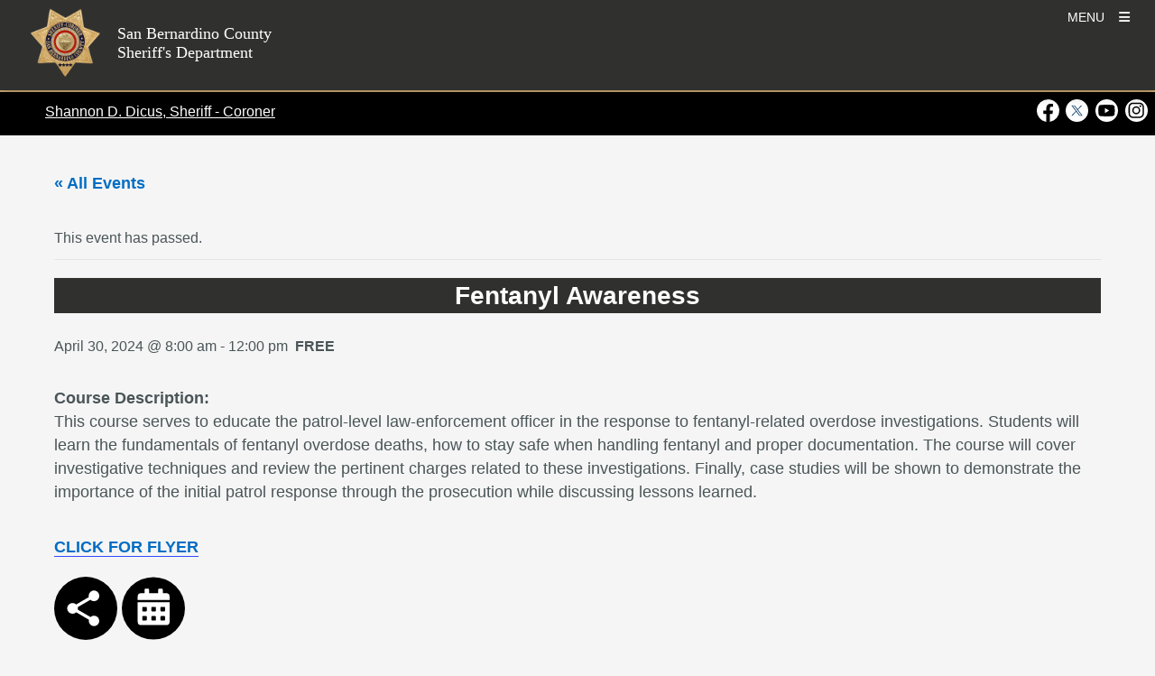

--- FILE ---
content_type: text/html; charset=UTF-8
request_url: https://wp.sbcounty.gov/sheriff/community-event-calendar/fentanyl-awareness-2/
body_size: 50236
content:
<!DOCTYPE html>
<html lang="en-US" >
	<head>
							<!-- Google Tag Manager -->
						<script>(function(w,d,s,l,i){w[l]=w[l]||[];w[l].push({'gtm.start': new Date().getTime(),event:'gtm.js'});var f=d.getElementsByTagName(s)[0], j=d.createElement(s),dl=l!='dataLayer'?'&l='+l:'';j.async=true;j.src='https://www.googletagmanager.com/gtm.js?id='+i+dl;f.parentNode.insertBefore(j,f);})(window,document,'script','dataLayer','GTM-5CMW8PX');</script>
					<!-- End Google Tag Manager -->
						<!--insert meta tags  -->
		
<meta charset="UTF-8" />
<meta http-equiv="X-UA-Compatible" content="IE=edge" />
<meta name="viewport" content="width=device-width, initial-scale=1, minimum-scale=1" />
<meta name="mobile-web-app-capable" content="yes" />
<meta name="apple-mobile-web-app-capable" content="yes" />
<meta name="apple-mobile-web-app-title" content="San Bernardino County Sheriff&#039;s Department - Sheriff&#039;s Department" />

<!-- SEO -->
<meta name="description" content="Course Description: This course serves to educate the patrol-level law-enforcement officer in the response to fentanyl-related overdose investigations. Students will learn the fundamentals of fentanyl overdose deaths, how to stay..." />
<meta property="og:title" content="Fentanyl Awareness - San Bernardino County Sheriff&#039;s Department" />
<meta property="og:description" content="Course Description: This course serves to educate the patrol-level law-enforcement officer in the response to fentanyl-related overdose investigations. Students will learn the fundamentals of fentanyl overdose deaths, how to stay..." />
<meta property="og:url" content="https://wp.sbcounty.gov/sheriff/community-event-calendar/fentanyl-awareness-2/" />
<meta property="og:site_name" content="San Bernardino County Sheriff&#039;s Department" />
<meta name="twitter:card" content="summary_large_image" />
<meta name="twitter:description" content="Course Description: This course serves to educate the patrol-level law-enforcement officer in the response to fentanyl-related overdose investigations. Students will learn the fundamentals of fentanyl overdose deaths, how to stay..." />
<meta name="twitter:title" content="Fentanyl Awareness - San Bernardino County Sheriff&#039;s Department" />
<link rel="preconnect" href="https://fonts.googleapis.com">
<link rel="preconnect" href="https://fonts.gstatic.com" crossorigin>
<!-- /SEO -->
		<title>Events for January 2026 &#8211; San Bernardino County Sheriff&#039;s Department</title>
<link rel='stylesheet' id='tribe-events-views-v2-bootstrap-datepicker-styles-css' href='https://wp.sbcounty.gov/sheriff/wp-content/plugins/the-events-calendar/vendor/bootstrap-datepicker/css/bootstrap-datepicker.standalone.min.css?ver=6.15.11' type='text/css' media='all' />
<link rel='stylesheet' id='tec-variables-skeleton-css' href='https://wp.sbcounty.gov/sheriff/wp-content/plugins/the-events-calendar/common/build/css/variables-skeleton.css?ver=6.9.10' type='text/css' media='all' />
<link rel='stylesheet' id='tribe-common-skeleton-style-css' href='https://wp.sbcounty.gov/sheriff/wp-content/plugins/the-events-calendar/common/build/css/common-skeleton.css?ver=6.9.10' type='text/css' media='all' />
<link rel='stylesheet' id='tribe-tooltipster-css-css' href='https://wp.sbcounty.gov/sheriff/wp-content/plugins/the-events-calendar/common/vendor/tooltipster/tooltipster.bundle.min.css?ver=6.9.10' type='text/css' media='all' />
<link rel='stylesheet' id='tribe-events-views-v2-skeleton-css' href='https://wp.sbcounty.gov/sheriff/wp-content/plugins/the-events-calendar/build/css/views-skeleton.css?ver=6.15.11' type='text/css' media='all' />
<link rel='stylesheet' id='tec-variables-full-css' href='https://wp.sbcounty.gov/sheriff/wp-content/plugins/the-events-calendar/common/build/css/variables-full.css?ver=6.9.10' type='text/css' media='all' />
<link rel='stylesheet' id='tribe-common-full-style-css' href='https://wp.sbcounty.gov/sheriff/wp-content/plugins/the-events-calendar/common/build/css/common-full.css?ver=6.9.10' type='text/css' media='all' />
<link rel='stylesheet' id='tribe-events-views-v2-full-css' href='https://wp.sbcounty.gov/sheriff/wp-content/plugins/the-events-calendar/build/css/views-full.css?ver=6.15.11' type='text/css' media='all' />
<link rel='stylesheet' id='tribe-events-views-v2-print-css' href='https://wp.sbcounty.gov/sheriff/wp-content/plugins/the-events-calendar/build/css/views-print.css?ver=6.15.11' type='text/css' media='print' />
<link rel='stylesheet' id='tribe-events-pro-views-v2-print-css' href='https://wp.sbcounty.gov/sheriff/wp-content/plugins/events-calendar-pro/build/css/views-print.css?ver=7.7.10' type='text/css' media='print' />
<meta name='robots' content='max-image-preview:large' />
<link rel='dns-prefetch' href='//connect.facebook.net' />
<link rel='dns-prefetch' href='//cdn.jsdelivr.net' />
<link rel="alternate" type="application/rss+xml" title="San Bernardino County Sheriff&#039;s Department &raquo; Feed" href="https://wp.sbcounty.gov/sheriff/feed/" />
<link rel="alternate" type="application/rss+xml" title="San Bernardino County Sheriff&#039;s Department &raquo; Comments Feed" href="https://wp.sbcounty.gov/sheriff/comments/feed/" />
<link rel="alternate" type="text/calendar" title="San Bernardino County Sheriff&#039;s Department &raquo; iCal Feed" href="https://wp.sbcounty.gov/sheriff/community-events-calendar/?ical=1" />
<link rel="alternate" title="oEmbed (JSON)" type="application/json+oembed" href="https://wp.sbcounty.gov/sheriff/wp-json/oembed/1.0/embed?url=https%3A%2F%2Fwp.sbcounty.gov%2Fsheriff%2Fcommunity-event-calendar%2Ffentanyl-awareness-2%2F" />
<link rel="alternate" title="oEmbed (XML)" type="text/xml+oembed" href="https://wp.sbcounty.gov/sheriff/wp-json/oembed/1.0/embed?url=https%3A%2F%2Fwp.sbcounty.gov%2Fsheriff%2Fcommunity-event-calendar%2Ffentanyl-awareness-2%2F&#038;format=xml" />
<style id='wp-img-auto-sizes-contain-inline-css' type='text/css'>
img:is([sizes=auto i],[sizes^="auto," i]){contain-intrinsic-size:3000px 1500px}
/*# sourceURL=wp-img-auto-sizes-contain-inline-css */
</style>
<style id='isd-tribe-styles-inline-css' type='text/css'>
:root {
    --tec-color-accent-primary: #CDAA72;
    --tec-color-accent-primary-hover: #CDAA72;
    --tec-color-accent-primary-active: #CDAA72;
    --tec-color-border-primary: #000000;
	--tec-color-bolt-primary: #000000;
}a.tribe-events-button {
    background-color: #CDAA72 !important;
}
a.tribe-events-button:hover {
    background-color: #CDAA72F2 !important;
}a.tribe-single-event-icon svg.isd-single-events-page-icons circle,
	a.tribe-single-event-icon svg.isd-single-events-page-icons ellipse {
		fill: #000000;
	}
	a.tribe-single-event-icon:hover svg.isd-single-events-page-icons circle,
	a.tribe-single-event-icon:hover svg.isd-single-events-page-icons ellipse {
		fill: #000000F2;
	}
	.tribe-events-single-entry-content .isd-tribe-single-event-map {
		border: 1px solid #000000;
	}
	.tribe-events-single .tribe-events-single-event-title {
		color: #000000;
	}
	.tribe-events-description-title {
		color: #000000;
}.tribe-events .tribe-events-calendar-month__header{
	background-color: #000000;
	}
	.tribe-events .tribe-events-calendar-month__day--current .tribe-events-calendar-month__day-date,
	.tribe-events .tribe-events-calendar-month__day--current .tribe-events-calendar-month__day-date-link {
		color: #000000 !important;
	}
	#tribe-events-content .tribe-events-calendar td.tribe-events-present div[id*=tribe-events-daynum-],
	#tribe-events-content .tribe-events-calendar .mobile-active div[id*=tribe-events-daynum-],
	#tribe-events-content .tribe-events-calendar td.mobile-active {
		background-color: #CDAA72;
	}
	#tribe-events-content .tribe-events-calendar td.tribe-events-present div[id*=tribe-events-daynum-]:hover,
	#tribe-events-content .tribe-events-calendar .mobile-active div[id*=tribe-events-daynum-]:hover,
	#tribe-events-content .tribe-events-calendar td.mobile-active:hover, {
		background-color: #CDAA72F2;
	}
	@media screen and ( max-width: 768 ) {
		#tribe-events-content .tribe-events-sub-nav li a:hover, #tribe-events-content .tribe-events-sub-nav li a:visited {
			background-color: #CDAA72 !important;
		}
	}

/*# sourceURL=isd-tribe-styles-inline-css */
</style>
<link rel='stylesheet' id='tribe-events-full-pro-calendar-style-css' href='https://wp.sbcounty.gov/sheriff/wp-content/plugins/events-calendar-pro/build/css/tribe-events-pro-full.css?ver=7.7.10' type='text/css' media='all' />
<link rel='stylesheet' id='tribe-events-virtual-skeleton-css' href='https://wp.sbcounty.gov/sheriff/wp-content/plugins/events-calendar-pro/build/css/events-virtual-skeleton.css?ver=7.7.10' type='text/css' media='all' />
<link rel='stylesheet' id='tribe-events-virtual-full-css' href='https://wp.sbcounty.gov/sheriff/wp-content/plugins/events-calendar-pro/build/css/events-virtual-full.css?ver=7.7.10' type='text/css' media='all' />
<link rel='stylesheet' id='tribe-events-virtual-single-skeleton-css' href='https://wp.sbcounty.gov/sheriff/wp-content/plugins/events-calendar-pro/build/css/events-virtual-single-skeleton.css?ver=7.7.10' type='text/css' media='all' />
<link rel='stylesheet' id='tribe-events-virtual-single-full-css' href='https://wp.sbcounty.gov/sheriff/wp-content/plugins/events-calendar-pro/build/css/events-virtual-single-full.css?ver=7.7.10' type='text/css' media='all' />
<link rel='stylesheet' id='tec-events-pro-single-css' href='https://wp.sbcounty.gov/sheriff/wp-content/plugins/events-calendar-pro/build/css/events-single.css?ver=7.7.10' type='text/css' media='all' />
<link rel='stylesheet' id='tribe-events-calendar-pro-style-css' href='https://wp.sbcounty.gov/sheriff/wp-content/plugins/events-calendar-pro/build/css/tribe-events-pro-full.css?ver=7.7.10' type='text/css' media='all' />
<link rel='stylesheet' id='tribe-events-pro-mini-calendar-block-styles-css' href='https://wp.sbcounty.gov/sheriff/wp-content/plugins/events-calendar-pro/build/css/tribe-events-pro-mini-calendar-block.css?ver=7.7.10' type='text/css' media='all' />
<link rel='stylesheet' id='tribe-events-v2-single-skeleton-css' href='https://wp.sbcounty.gov/sheriff/wp-content/plugins/the-events-calendar/build/css/tribe-events-single-skeleton.css?ver=6.15.11' type='text/css' media='all' />
<link rel='stylesheet' id='tribe-events-v2-single-skeleton-full-css' href='https://wp.sbcounty.gov/sheriff/wp-content/plugins/the-events-calendar/build/css/tribe-events-single-full.css?ver=6.15.11' type='text/css' media='all' />
<link rel='stylesheet' id='tribe-events-virtual-single-v2-skeleton-css' href='https://wp.sbcounty.gov/sheriff/wp-content/plugins/events-calendar-pro/build/css/events-virtual-single-v2-skeleton.css?ver=7.7.10' type='text/css' media='all' />
<link rel='stylesheet' id='tribe-events-virtual-single-v2-full-css' href='https://wp.sbcounty.gov/sheriff/wp-content/plugins/events-calendar-pro/build/css/events-virtual-single-v2-full.css?ver=7.7.10' type='text/css' media='all' />
<link rel='stylesheet' id='tribe-events-v2-virtual-single-block-css' href='https://wp.sbcounty.gov/sheriff/wp-content/plugins/events-calendar-pro/build/css/events-virtual-single-block.css?ver=7.7.10' type='text/css' media='all' />
<link rel='stylesheet' id='tec-events-pro-single-style-css' href='https://wp.sbcounty.gov/sheriff/wp-content/plugins/events-calendar-pro/build/css/custom-tables-v1/single.css?ver=7.7.10' type='text/css' media='all' />
<style id='wp-emoji-styles-inline-css' type='text/css'>

	img.wp-smiley, img.emoji {
		display: inline !important;
		border: none !important;
		box-shadow: none !important;
		height: 1em !important;
		width: 1em !important;
		margin: 0 0.07em !important;
		vertical-align: -0.1em !important;
		background: none !important;
		padding: 0 !important;
	}
/*# sourceURL=wp-emoji-styles-inline-css */
</style>
<link rel='stylesheet' id='wp-block-library-css' href='https://wp.sbcounty.gov/sheriff/wp-includes/css/dist/block-library/style.min.css?ver=6.9' type='text/css' media='all' />
<style id='global-styles-inline-css' type='text/css'>
:root{--wp--preset--aspect-ratio--square: 1;--wp--preset--aspect-ratio--4-3: 4/3;--wp--preset--aspect-ratio--3-4: 3/4;--wp--preset--aspect-ratio--3-2: 3/2;--wp--preset--aspect-ratio--2-3: 2/3;--wp--preset--aspect-ratio--16-9: 16/9;--wp--preset--aspect-ratio--9-16: 9/16;--wp--preset--color--black: #000000;--wp--preset--color--cyan-bluish-gray: #abb8c3;--wp--preset--color--white: #ffffff;--wp--preset--color--pale-pink: #f78da7;--wp--preset--color--vivid-red: #cf2e2e;--wp--preset--color--luminous-vivid-orange: #ff6900;--wp--preset--color--luminous-vivid-amber: #fcb900;--wp--preset--color--light-green-cyan: #7bdcb5;--wp--preset--color--vivid-green-cyan: #00d084;--wp--preset--color--pale-cyan-blue: #8ed1fc;--wp--preset--color--vivid-cyan-blue: #0693e3;--wp--preset--color--vivid-purple: #9b51e0;--wp--preset--color--primary: #000000;--wp--preset--color--secondary: #30302E;--wp--preset--color--primary-accent: #CDAA72;--wp--preset--color--secondary-accent: #F5F5F5;--wp--preset--color--gray-50: #fafafa;--wp--preset--color--gray-100: #f5f5f5;--wp--preset--color--gray-200: #eeeeee;--wp--preset--gradient--vivid-cyan-blue-to-vivid-purple: linear-gradient(135deg,rgb(6,147,227) 0%,rgb(155,81,224) 100%);--wp--preset--gradient--light-green-cyan-to-vivid-green-cyan: linear-gradient(135deg,rgb(122,220,180) 0%,rgb(0,208,130) 100%);--wp--preset--gradient--luminous-vivid-amber-to-luminous-vivid-orange: linear-gradient(135deg,rgb(252,185,0) 0%,rgb(255,105,0) 100%);--wp--preset--gradient--luminous-vivid-orange-to-vivid-red: linear-gradient(135deg,rgb(255,105,0) 0%,rgb(207,46,46) 100%);--wp--preset--gradient--very-light-gray-to-cyan-bluish-gray: linear-gradient(135deg,rgb(238,238,238) 0%,rgb(169,184,195) 100%);--wp--preset--gradient--cool-to-warm-spectrum: linear-gradient(135deg,rgb(74,234,220) 0%,rgb(151,120,209) 20%,rgb(207,42,186) 40%,rgb(238,44,130) 60%,rgb(251,105,98) 80%,rgb(254,248,76) 100%);--wp--preset--gradient--blush-light-purple: linear-gradient(135deg,rgb(255,206,236) 0%,rgb(152,150,240) 100%);--wp--preset--gradient--blush-bordeaux: linear-gradient(135deg,rgb(254,205,165) 0%,rgb(254,45,45) 50%,rgb(107,0,62) 100%);--wp--preset--gradient--luminous-dusk: linear-gradient(135deg,rgb(255,203,112) 0%,rgb(199,81,192) 50%,rgb(65,88,208) 100%);--wp--preset--gradient--pale-ocean: linear-gradient(135deg,rgb(255,245,203) 0%,rgb(182,227,212) 50%,rgb(51,167,181) 100%);--wp--preset--gradient--electric-grass: linear-gradient(135deg,rgb(202,248,128) 0%,rgb(113,206,126) 100%);--wp--preset--gradient--midnight: linear-gradient(135deg,rgb(2,3,129) 0%,rgb(40,116,252) 100%);--wp--preset--font-size--small: 13px;--wp--preset--font-size--medium: 20px;--wp--preset--font-size--large: 36px;--wp--preset--font-size--x-large: 42px;--wp--preset--spacing--20: 0.44rem;--wp--preset--spacing--30: 0.67rem;--wp--preset--spacing--40: 1rem;--wp--preset--spacing--50: 1.5rem;--wp--preset--spacing--60: 2.25rem;--wp--preset--spacing--70: 3.38rem;--wp--preset--spacing--80: 5.06rem;--wp--preset--shadow--natural: 6px 6px 9px rgba(0, 0, 0, 0.2);--wp--preset--shadow--deep: 12px 12px 50px rgba(0, 0, 0, 0.4);--wp--preset--shadow--sharp: 6px 6px 0px rgba(0, 0, 0, 0.2);--wp--preset--shadow--outlined: 6px 6px 0px -3px rgb(255, 255, 255), 6px 6px rgb(0, 0, 0);--wp--preset--shadow--crisp: 6px 6px 0px rgb(0, 0, 0);}:where(.is-layout-flex){gap: 0.5em;}:where(.is-layout-grid){gap: 0.5em;}body .is-layout-flex{display: flex;}.is-layout-flex{flex-wrap: wrap;align-items: center;}.is-layout-flex > :is(*, div){margin: 0;}body .is-layout-grid{display: grid;}.is-layout-grid > :is(*, div){margin: 0;}:where(.wp-block-columns.is-layout-flex){gap: 2em;}:where(.wp-block-columns.is-layout-grid){gap: 2em;}:where(.wp-block-post-template.is-layout-flex){gap: 1.25em;}:where(.wp-block-post-template.is-layout-grid){gap: 1.25em;}.has-black-color{color: var(--wp--preset--color--black) !important;}.has-cyan-bluish-gray-color{color: var(--wp--preset--color--cyan-bluish-gray) !important;}.has-white-color{color: var(--wp--preset--color--white) !important;}.has-pale-pink-color{color: var(--wp--preset--color--pale-pink) !important;}.has-vivid-red-color{color: var(--wp--preset--color--vivid-red) !important;}.has-luminous-vivid-orange-color{color: var(--wp--preset--color--luminous-vivid-orange) !important;}.has-luminous-vivid-amber-color{color: var(--wp--preset--color--luminous-vivid-amber) !important;}.has-light-green-cyan-color{color: var(--wp--preset--color--light-green-cyan) !important;}.has-vivid-green-cyan-color{color: var(--wp--preset--color--vivid-green-cyan) !important;}.has-pale-cyan-blue-color{color: var(--wp--preset--color--pale-cyan-blue) !important;}.has-vivid-cyan-blue-color{color: var(--wp--preset--color--vivid-cyan-blue) !important;}.has-vivid-purple-color{color: var(--wp--preset--color--vivid-purple) !important;}.has-black-background-color{background-color: var(--wp--preset--color--black) !important;}.has-cyan-bluish-gray-background-color{background-color: var(--wp--preset--color--cyan-bluish-gray) !important;}.has-white-background-color{background-color: var(--wp--preset--color--white) !important;}.has-pale-pink-background-color{background-color: var(--wp--preset--color--pale-pink) !important;}.has-vivid-red-background-color{background-color: var(--wp--preset--color--vivid-red) !important;}.has-luminous-vivid-orange-background-color{background-color: var(--wp--preset--color--luminous-vivid-orange) !important;}.has-luminous-vivid-amber-background-color{background-color: var(--wp--preset--color--luminous-vivid-amber) !important;}.has-light-green-cyan-background-color{background-color: var(--wp--preset--color--light-green-cyan) !important;}.has-vivid-green-cyan-background-color{background-color: var(--wp--preset--color--vivid-green-cyan) !important;}.has-pale-cyan-blue-background-color{background-color: var(--wp--preset--color--pale-cyan-blue) !important;}.has-vivid-cyan-blue-background-color{background-color: var(--wp--preset--color--vivid-cyan-blue) !important;}.has-vivid-purple-background-color{background-color: var(--wp--preset--color--vivid-purple) !important;}.has-black-border-color{border-color: var(--wp--preset--color--black) !important;}.has-cyan-bluish-gray-border-color{border-color: var(--wp--preset--color--cyan-bluish-gray) !important;}.has-white-border-color{border-color: var(--wp--preset--color--white) !important;}.has-pale-pink-border-color{border-color: var(--wp--preset--color--pale-pink) !important;}.has-vivid-red-border-color{border-color: var(--wp--preset--color--vivid-red) !important;}.has-luminous-vivid-orange-border-color{border-color: var(--wp--preset--color--luminous-vivid-orange) !important;}.has-luminous-vivid-amber-border-color{border-color: var(--wp--preset--color--luminous-vivid-amber) !important;}.has-light-green-cyan-border-color{border-color: var(--wp--preset--color--light-green-cyan) !important;}.has-vivid-green-cyan-border-color{border-color: var(--wp--preset--color--vivid-green-cyan) !important;}.has-pale-cyan-blue-border-color{border-color: var(--wp--preset--color--pale-cyan-blue) !important;}.has-vivid-cyan-blue-border-color{border-color: var(--wp--preset--color--vivid-cyan-blue) !important;}.has-vivid-purple-border-color{border-color: var(--wp--preset--color--vivid-purple) !important;}.has-vivid-cyan-blue-to-vivid-purple-gradient-background{background: var(--wp--preset--gradient--vivid-cyan-blue-to-vivid-purple) !important;}.has-light-green-cyan-to-vivid-green-cyan-gradient-background{background: var(--wp--preset--gradient--light-green-cyan-to-vivid-green-cyan) !important;}.has-luminous-vivid-amber-to-luminous-vivid-orange-gradient-background{background: var(--wp--preset--gradient--luminous-vivid-amber-to-luminous-vivid-orange) !important;}.has-luminous-vivid-orange-to-vivid-red-gradient-background{background: var(--wp--preset--gradient--luminous-vivid-orange-to-vivid-red) !important;}.has-very-light-gray-to-cyan-bluish-gray-gradient-background{background: var(--wp--preset--gradient--very-light-gray-to-cyan-bluish-gray) !important;}.has-cool-to-warm-spectrum-gradient-background{background: var(--wp--preset--gradient--cool-to-warm-spectrum) !important;}.has-blush-light-purple-gradient-background{background: var(--wp--preset--gradient--blush-light-purple) !important;}.has-blush-bordeaux-gradient-background{background: var(--wp--preset--gradient--blush-bordeaux) !important;}.has-luminous-dusk-gradient-background{background: var(--wp--preset--gradient--luminous-dusk) !important;}.has-pale-ocean-gradient-background{background: var(--wp--preset--gradient--pale-ocean) !important;}.has-electric-grass-gradient-background{background: var(--wp--preset--gradient--electric-grass) !important;}.has-midnight-gradient-background{background: var(--wp--preset--gradient--midnight) !important;}.has-small-font-size{font-size: var(--wp--preset--font-size--small) !important;}.has-medium-font-size{font-size: var(--wp--preset--font-size--medium) !important;}.has-large-font-size{font-size: var(--wp--preset--font-size--large) !important;}.has-x-large-font-size{font-size: var(--wp--preset--font-size--x-large) !important;}
/*# sourceURL=global-styles-inline-css */
</style>

<style id='classic-theme-styles-inline-css' type='text/css'>
/*! This file is auto-generated */
.wp-block-button__link{color:#fff;background-color:#32373c;border-radius:9999px;box-shadow:none;text-decoration:none;padding:calc(.667em + 2px) calc(1.333em + 2px);font-size:1.125em}.wp-block-file__button{background:#32373c;color:#fff;text-decoration:none}
/*# sourceURL=/wp-includes/css/classic-themes.min.css */
</style>
<link rel='stylesheet' id='wp-components-css' href='https://wp.sbcounty.gov/sheriff/wp-includes/css/dist/components/style.min.css?ver=6.9' type='text/css' media='all' />
<link rel='stylesheet' id='wp-preferences-css' href='https://wp.sbcounty.gov/sheriff/wp-includes/css/dist/preferences/style.min.css?ver=6.9' type='text/css' media='all' />
<link rel='stylesheet' id='wp-block-editor-css' href='https://wp.sbcounty.gov/sheriff/wp-includes/css/dist/block-editor/style.min.css?ver=6.9' type='text/css' media='all' />
<link rel='stylesheet' id='popup-maker-block-library-style-css' href='https://wp.sbcounty.gov/sheriff/wp-content/plugins/popup-maker/dist/packages/block-library-style.css?ver=dbea705cfafe089d65f1' type='text/css' media='all' />
<link rel='stylesheet' id='tribe-events-v2-single-blocks-css' href='https://wp.sbcounty.gov/sheriff/wp-content/plugins/the-events-calendar/build/css/tribe-events-single-blocks.css?ver=6.15.11' type='text/css' media='all' />
<link rel='stylesheet' id='contact-form-7-css' href='https://wp.sbcounty.gov/sheriff/wp-content/plugins/contact-form-7/includes/css/styles.css?ver=6.1.2' type='text/css' media='all' />
<style id='isd-blocks-theme-color-styles-inline-css' type='text/css'>
.wp-block-isd-accordion .accordion-trigger.btn-link[aria-expanded="true"],.wp-block-isd-accordion .accordion-trigger.btn-link:hover,.wp-block-isd-accordion .accordion-trigger.btn-link:focus {color:#000000; border-color:#000000}.wp-block-isd-accordion .wp-block-isd-accordion-pane > .collapse > .card-body,.wp-block-isd-accordion .wp-block-isd-accordion-pane > .collapsing > .card-body {color:#000000}.wp-block-isd-tabs .tabs-layout-htabs .tab-title-active .tab-title,.wp-block-isd-tabs .tabs-mobile-layout-accordion .tab-title-active .tab-title {background-color:#000000; }.wp-block-isd-tabs .tabs-layout-vtabs .tab-title-active .tab-title,.wp-block-isd-tabs .tabs-card-style.tabs-image-top .tab-title,.wp-block-isd-tabs .tab-title-inactive .tab-title,.wp-block-isd-tabs .tabs-mobile-layout-accordion .tab-title-inactive .tab-title,.wp-block-isd-tabs .tabs-card-style.tabs-image-top .tab-title-active .tab-title .title-text {color:#000000; }.wp-block-isd-tabs .tabs-mobile-layout-accordion .tab-title-inactive .tab-title:hover,.wp-block-isd-tabs .tabs-layout-htabs .tab-title-inactive .tab-title:hover {background-color:#CDAA72; }.wp-block-isd-tabs .tabs-layout-htabs:not(.active-tab-false) .tabs-title-list {border-color:#000000}.nav-links.active {color: #FFFFFF !important; background-color:#CDAA72; }.has-link-divider a.nav-link {color:#000000; }.has-link-divider a.nav-links:hover, .is-process-block a.nav-links:hover, .has-link-divider a.nav-links:focus, .is-process-block a.nav-links:focus {color: #FFFFFF !important; background-color:#CDAA72 !important; }.is-process-block .has-primary-background-color a.nav-links, .is-process-block .has-primary-background-color a.nav-links{color: #FFFFFF !important; }.is-process-block .nav .jump-nav-link-ul .jump-nav-link-li .nav-links{color:#000000;}.is-process-block .nav .jump-nav-link-ul .jump-nav-link-li a.nav-links:hover, .is-process-block .nav .jump-nav-link-ul .jump-nav-link-li a.nav-links:focus, {color: #FFFFFF !important; background-color:#CDAA72 !important; }.is-process-block .nav .jump-nav-link-ul .jump-nav-link-li .nav-links.active,.jump-nav-wrapper.mobile-jump-nav .jump-nav-dropdown .dropdown-menu a.dropdown-item.active {background-color:#CDAA72; }.detachedCTA a.cta-btn:hover,.detachedCTA a.cta-btn:focus  {color:#000000;background-color:transparent;border-color:red;}.jump-nav-wrapper .nav-wrapper.is-process-block .nav .jump-nav-link-ul .detachedCTA a:hover:after,.jump-nav-wrapper .nav-wrapper.is-process-block .nav .jump-nav-link-ul .detachedCTA a:focus:after  {color:#000000 !important;}.jump-nav-wrapper.mobile-jump-nav .jump-nav-dropdown .dropdown-menu .dropdown-item.CTA-mobile:hover,.jump-nav-wrapper.mobile-jump-nav .jump-nav-dropdown .dropdown-menu .dropdown-item.CTA-mobile:hover i {color:#CDAA72; }.jump-nav-wrapper.mobile-jump-nav .jump-nav-dropdown .dropdown-menu .dropdown-item:not(.CTA-mobile):active,.jump-nav-wrapper.mobile-jump-nav .jump-nav-dropdown .dropdown-menu .dropdown-item:not(.CTA-mobile).active {background-color:#CDAA72; }.isd-call-to-action.has-link:hover {border-color:#000000}.isd-contact-card .contact-social-media a:hover {color:#CDAA72}.isd-sm-block.container-margins {border: 3px solid #000000}#sm-tabs.nav-tabs {background-color:#000000}#sm-tabs a.nav-link:not(.active) {background-color:#CDAA72}#sm-tabs a.nav-link:active {color:#000000}.isd-sm-block .nav-link:not(.active), .isd-sm-block .nav-link:not(.active) i.fab {color: #fff !important}.indicator-color-primary.active, .bot-nav-wrapper .indicator-border-color-primary, .bot-nav-wrapper indicator-back-color-primary, li.indicator-border-color-primary.indicator-back-color-primary {background-color:#000000;border-color:#000000 !important; }.indicator-color-secondary.active, .bot-nav-wrapper .indicator-border-color-secondary, .bot-nav-wrapper .indicator-back-color-secondary, li.indicator-border-color-secondary.indicator-back-color-secondary {background-color:#30302E;border-color:#30302E !important; }.indicator-color-primary-accent.active, .bot-nav-wrapper .indicator-border-color-primary-accent, .bot-nav-wrapper .indicator-back-color-primary-accent, li.indicator-border-color-primary-accent.indicator-back-color-primary-accent  {background-color:#CDAA72;border-color:#CDAA72 !important; }.hero-slider .bottom-border {border-bottom: 5px solid #CDAA72}.hero-slider li.dots {border-color: #000000}.contact-info-contacts-inner .tab-content .tab-pane .card-header button:after, .contact-info-contacts-inner .ctnr-contact-names .nav-tabs .nav-item .nav-link > span:after {color: #000000}.isd-contact-info .contact-info-contacts-inner .tab-content, .isd-contact-info .contact-info-contacts-inner .ctnr-contact-names .nav-tabs, .isd-contact-info .contact-info-contacts-inner .ctnr-contact-names .nav-tabs .nav-item .nav-link.active > span {border-color: #000000!important }.isd-faq-feed .faq-card .faq-card-head button.btn:hover, .isd-faq-feed .faq-card .faq-card-head button.btn:focus {color: #000000}.isd-faq-feed .faq-card .faq-card-head button.btn[aria-expanded=true] {background-color: #000000}.list-item-ul-link .primary-icon-color i.fa-video, .list-item-ul-link .primary-icon-color i.fa-link, .list-item-ul-link .primary-icon-color i.fa-download, .list-item-ul-link .primary-icon-color i.fa-exclamation-triangle, .list-item-ul-link .primary-icon-color i.fa-check, .list-item-ul-link .primary-icon-color i.fa-times-circle { color: #000000}.list-item-ul-link .secondary-icon-color i.fa-video, .list-item-ul-link .secondary-icon-color i.fa-link, .list-item-ul-link .secondary-icon-color i.fa-download, .list-item-ul-link .secondary-icon-color i.fa-exclamation-triangle, .list-item-ul-link .secondary-icon-color i.fa-check, .list-item-ul-link .secondary-icon-color i.fa-times-circle { color: #30302E}.list-item-ul-link .accent-icon-color i.fa-video, .list-item-ul-link .accent-icon-color i.fa-link, .list-item-ul-link .accent-icon-color i.fa-download, .list-item-ul-link .accent-icon-color i.fa-exclamation-triangle, .list-item-ul-link .accent-icon-color i.fa-check, .list-item-ul-link .accent-icon-color i.fa-times-circle { color: #CDAA72}.list-item-ul-not-link .primary-icon-color i.fa-video, .list-item-ul-not-link .primary-icon-color i.fa-link, .list-item-ul-not-link .primary-icon-color i.fa-download, .list-item-ul-not-link .primary-icon-color i.fa-exclamation-triangle, .list-item-ul-not-link .primary-icon-color i.fa-check, .list-item-ul-not-link .primary-icon-color i.fa-times-circle { color: #000000}.list-item-ul-not-link .secondary-icon-color i.fa-video, .list-item-ul-not-link .secondary-icon-color i.fa-link, .list-item-ul-not-link .secondary-icon-color i.fa-download, .list-item-ul-not-link .secondary-icon-color i.fa-exclamation-triangle, .list-item-ul-not-link .secondary-icon-color i.fa-check, .list-item-ul-not-link .secondary-icon-color i.fa-times-circle { color: #30302E}.list-item-ul-not-link .accent-icon-color i.fa-video, .list-item-ul-not-link .accent-icon-color i.fa-link, .list-item-ul-not-link .accent-icon-color i.fa-download, .list-item-ul-not-link .accent-icon-color i.fa-exclamation-triangle, .list-item-ul-not-link .accent-icon-color i.fa-check, .list-item-ul-not-link .accent-icon-color i.fa-times-circle { color: #CDAA72}
/*# sourceURL=isd-blocks-theme-color-styles-inline-css */
</style>
<link rel='stylesheet' id='tribe-events-block-event-venue-css' href='https://wp.sbcounty.gov/sheriff/wp-content/plugins/the-events-calendar/build/event-venue/frontend.css?ver=6.15.11' type='text/css' media='all' />
<link rel='stylesheet' id='isd-vendor-bootstrap-css-css' href='https://cdn.jsdelivr.net/npm/bootstrap@5.3.3/dist/css/bootstrap.min.css?ver=5.3.0' type='text/css' media='all' />
<link rel='stylesheet' id='parent-style-css' href='https://wp.sbcounty.gov/sheriff/wp-content/themes/bolt/style.css?ver=6.9' type='text/css' media='all' />
<link rel='stylesheet' id='isd-vendor-fontawesome-css-css' href='https://cdnjs.cloudflare.com/ajax/libs/font-awesome/6.4.2/css/all.min.css?ver=6.4.2' type='text/css' media='all' />
<link rel='stylesheet' id='bolt-base-style-css' href='https://wp.sbcounty.gov/sheriff/wp-content/themes/bolt/css/common.min.css?ver=1760573766' type='text/css' media='all' />
<link rel='stylesheet' id='child-style-css' href='https://wp.sbcounty.gov/sheriff/wp-content/themes/bolt-sheriffsdepartment-child/style.css?ver=1729722985' type='text/css' media='all' />
<link rel='stylesheet' id='child-theme-css-css' href='https://wp.sbcounty.gov/sheriff/wp-content/themes/bolt-sheriffsdepartment-child/assets/css/child-theme.min.css?ver=1729722985' type='text/css' media='all' />
<link rel='stylesheet' id='isd-bolt-county-header-css-css' href='https://wp.sbcounty.gov/sheriff/wp-content/themes/bolt/css/county-header.min.css?ver=1760573766' type='text/css' media='all' />
<link rel='stylesheet' id='isd-bolt-standard-header-css-css' href='https://wp.sbcounty.gov/sheriff/wp-content/themes/bolt/css/standard-header.min.css?ver=1760573766' type='text/css' media='all' />
<style id='isd-colors-inline-css' type='text/css'>
.has-primary-color{color: #000000}a.has-primary-color,a.has-primary-color:hover,a.has-primary-color:active,a.has-primary-color:focus{color: #000000}.has-primary-background-color{background-color: #000000}.has-primary-border-color{border-color: #000000}.has-primary-border-color.isd-btn-outline{background-color: rgba(255,255,255,100)}.has-primary-border-color.isd-btn-outline:hover,.has-primary-border-color.isd-btn-outline:active,.has-primary-border-color.isd-btn-outline:focus{background-color: rgba(255,255,255,100)}.has-secondary-color{color: #30302E}a.has-secondary-color,a.has-secondary-color:hover,a.has-secondary-color:active,a.has-secondary-color:focus{color: #30302E}.has-secondary-background-color{background-color: #30302E}.has-secondary-border-color{border-color: #30302E}.has-secondary-border-color.isd-btn-outline{background-color: rgba(255,255,255,100)}.has-secondary-border-color.isd-btn-outline:hover,.has-secondary-border-color.isd-btn-outline:active,.has-secondary-border-color.isd-btn-outline:focus{background-color: rgba(255,255,255,100)}.has-primary-accent-color{color: #CDAA72}a.has-primary-accent-color,a.has-primary-accent-color:hover,a.has-primary-accent-color:active,a.has-primary-accent-color:focus{color: #CDAA72}.has-primary-accent-background-color{background-color: #CDAA72}.has-primary-accent-border-color{border-color: #CDAA72}.has-primary-accent-border-color.isd-btn-outline{background-color: rgba(255,255,255,100)}.has-primary-accent-border-color.isd-btn-outline:hover,.has-primary-accent-border-color.isd-btn-outline:active,.has-primary-accent-border-color.isd-btn-outline:focus{background-color: rgba(255,255,255,100)}.has-secondary-accent-color{color: #F5F5F5}a.has-secondary-accent-color,a.has-secondary-accent-color:hover,a.has-secondary-accent-color:active,a.has-secondary-accent-color:focus{color: #F5F5F5}.has-secondary-accent-background-color{background-color: #F5F5F5}.has-secondary-accent-border-color{border-color: #F5F5F5}.has-secondary-accent-border-color.isd-btn-outline{background-color: rgba(255,255,255,100)}.has-secondary-accent-border-color.isd-btn-outline:hover,.has-secondary-accent-border-color.isd-btn-outline:active,.has-secondary-accent-border-color.isd-btn-outline:focus{background-color: rgba(255,255,255,100)}
/*# sourceURL=isd-colors-inline-css */
</style>
<style id='bolt-inline-style-inline-css' type='text/css'>
@font-face{font-family:"Merriweather", serif;font-weight:700;src:url(https://fonts.googleapis.com/css2?family=Merriweather:wght@700&display=swap);}h1,h2,h3,.section-heading{font-family:"Merriweather", serif;font-weight:700;}.bolt-theme-color-bg, .pagination .current, .search-form button:hover{background-color:#003366;}.gsc-search-button-v2, .gsc-search-button-v2:hover {background-color:#003366 !important;border-color:#003366 !important;}body.user-is-tabbing *:focus, input:focus{outline:2px solid #bf8c00;z-index: 10;}.bolt-theme-color-text{color:#003366;}@media (min-width:1360px ){.desktop-navigation{display:block;}.header-search-toggle{margin-left:0;margin-right:0;display:block;}html.nav-open body{overflow:auto;}html.nav-open body #page-wrapper,html.nav-open body .site-header,html.nav-open body .county-menu{-webkit-transform:translate3d(0, 0, 0);transform:translate3d(0, 0, 0);}html.nav-open body .close-layer{display:none;}.nav-shrink .site-branding a{-webkit-transform-origin:50%;transform-origin:50%;}}
@font-face{font-family:"Mulish", sans-serif;font-weight: normal;src:url(https://fonts.googleapis.com/css2?family=Mulish&display=swap);}@font-face{font-family:"Mulish", sans-serif;font-weight: bold;src:url(https://fonts.googleapis.com/css2?family=Mulish&display=swap);}body,button,input,optgroup,select,textarea{font-family:"Mulish", sans-serif;}h4,h5,h6,.bolt-highlight-font{font-family:"Mulish", sans-serif;}.isd-btn.has-primary-background-color:hover.has-primary-background-color {background-color: #000000;} .isd-btn.has-primary-accent-background-color:hover.has-primary-accent-background-color {background-color: #CDAA72;}}
/*# sourceURL=bolt-inline-style-inline-css */
</style>
<style id='wp-block-paragraph-inline-css' type='text/css'>
.is-small-text{font-size:.875em}.is-regular-text{font-size:1em}.is-large-text{font-size:2.25em}.is-larger-text{font-size:3em}.has-drop-cap:not(:focus):first-letter{float:left;font-size:8.4em;font-style:normal;font-weight:100;line-height:.68;margin:.05em .1em 0 0;text-transform:uppercase}body.rtl .has-drop-cap:not(:focus):first-letter{float:none;margin-left:.1em}p.has-drop-cap.has-background{overflow:hidden}:root :where(p.has-background){padding:1.25em 2.375em}:where(p.has-text-color:not(.has-link-color)) a{color:inherit}p.has-text-align-left[style*="writing-mode:vertical-lr"],p.has-text-align-right[style*="writing-mode:vertical-rl"]{rotate:180deg}
/*# sourceURL=https://wp.sbcounty.gov/sheriff/wp-includes/blocks/paragraph/style.min.css */
</style>
<link rel='stylesheet' id='popup-maker-site-css' href='//wp.sbcounty.gov/sheriff/wp-content/uploads/sites/17/pum/pum-site-styles-17.css?generated=1764886811&#038;ver=1.21.4' type='text/css' media='all' />
<link rel='stylesheet' id='isd-blocks-common-css-css' href='https://wp.sbcounty.gov/sheriff/wp-content/plugins/isd-blocks/dist/css/common.min.css?ver=1767713475' type='text/css' media='all' />
<link rel='stylesheet' id='buttons-css' href='https://wp.sbcounty.gov/sheriff/wp-includes/css/buttons.min.css?ver=6.9' type='text/css' media='all' />
<link rel='stylesheet' id='dashicons-css' href='https://wp.sbcounty.gov/sheriff/wp-includes/css/dashicons.min.css?ver=6.9' type='text/css' media='all' />
<link rel='stylesheet' id='mediaelement-css' href='https://wp.sbcounty.gov/sheriff/wp-includes/js/mediaelement/mediaelementplayer-legacy.min.css?ver=4.2.17' type='text/css' media='all' />
<link rel='stylesheet' id='wp-mediaelement-css' href='https://wp.sbcounty.gov/sheriff/wp-includes/js/mediaelement/wp-mediaelement.min.css?ver=6.9' type='text/css' media='all' />
<link rel='stylesheet' id='media-views-css' href='https://wp.sbcounty.gov/sheriff/wp-includes/css/media-views.min.css?ver=6.9' type='text/css' media='all' />
<link rel='stylesheet' id='imgareaselect-css' href='https://wp.sbcounty.gov/sheriff/wp-includes/js/imgareaselect/imgareaselect.css?ver=0.9.8' type='text/css' media='all' />
<script type="text/javascript" src="https://wp.sbcounty.gov/sheriff/wp-includes/js/jquery/jquery.min.js?ver=3.7.1" id="jquery-core-js"></script>
<script type="text/javascript" src="https://wp.sbcounty.gov/sheriff/wp-includes/js/jquery/jquery-migrate.min.js?ver=3.4.1" id="jquery-migrate-js"></script>
<script type="text/javascript" src="https://wp.sbcounty.gov/sheriff/wp-content/plugins/the-events-calendar/common/build/js/tribe-common.js?ver=9c44e11f3503a33e9540" id="tribe-common-js"></script>
<script type="text/javascript" src="https://wp.sbcounty.gov/sheriff/wp-content/plugins/the-events-calendar/build/js/views/breakpoints.js?ver=4208de2df2852e0b91ec" id="tribe-events-views-v2-breakpoints-js"></script>
<script type="text/javascript" src="https://cdn.jsdelivr.net/npm/bootstrap@5.3.3/dist/js/bootstrap.bundle.min.js?ver=5.3.0" id="isd-vendor-bootstrap-js-js"></script>
<script type="text/javascript" src="https://cdnjs.cloudflare.com/ajax/libs/js-cookie/latest/js.cookie.min.js?ver=3.0.5" id="bolt-js-cookie-js"></script>
<script type="text/javascript" id="bolt-main-js-extra">
/* <![CDATA[ */
var php_vars = {"home":""};
//# sourceURL=bolt-main-js-extra
/* ]]> */
</script>
<script type="text/javascript" src="https://wp.sbcounty.gov/sheriff/wp-content/themes/bolt/js/main.min.js?ver=1760573767" id="bolt-main-js"></script>
<script type="text/javascript" src="https://wp.sbcounty.gov/sheriff/wp-content/themes/bolt/js/skip-link-focus-fix.min.js?ver=1760573767" id="bolt-skip-link-focus-fix-js" defer></script>
<script type="text/javascript" id="utils-js-extra">
/* <![CDATA[ */
var userSettings = {"url":"/","uid":"0","time":"1768725220","secure":"1"};
//# sourceURL=utils-js-extra
/* ]]> */
</script>
<script type="text/javascript" src="https://wp.sbcounty.gov/sheriff/wp-includes/js/utils.min.js?ver=6.9" id="utils-js"></script>
<script type="text/javascript" src="https://wp.sbcounty.gov/sheriff/wp-includes/js/plupload/moxie.min.js?ver=1.3.5.1" id="moxiejs-js"></script>
<script type="text/javascript" src="https://wp.sbcounty.gov/sheriff/wp-includes/js/plupload/plupload.min.js?ver=2.1.9" id="plupload-js"></script>
<link rel="https://api.w.org/" href="https://wp.sbcounty.gov/sheriff/wp-json/" /><link rel="alternate" title="JSON" type="application/json" href="https://wp.sbcounty.gov/sheriff/wp-json/wp/v2/tribe_events/58750" /><link rel="EditURI" type="application/rsd+xml" title="RSD" href="https://wp.sbcounty.gov/sheriff/xmlrpc.php?rsd" />
<link rel="canonical" href="https://wp.sbcounty.gov/sheriff/community-event-calendar/fentanyl-awareness-2/" />
<link rel='shortlink' href='https://wp.sbcounty.gov/sheriff/?p=58750' />
<meta name="tec-api-version" content="v1"><meta name="tec-api-origin" content="https://wp.sbcounty.gov/sheriff"><link rel="alternate" href="https://wp.sbcounty.gov/sheriff/wp-json/tribe/events/v1/events/58750" />		<script>
			document.documentElement.className = document.documentElement.className.replace('no-js', 'js');
		</script>
				<style>
			.no-js img.lazyload {
				display: none;
			}

			figure.wp-block-image img.lazyloading {
				min-width: 150px;
			}

						.lazyload, .lazyloading {
				opacity: 0;
			}

			.lazyloaded {
				opacity: 1;
				transition: opacity 400ms;
				transition-delay: 0ms;
			}

					</style>
		<link rel="preload" id="isd-bolt-content-css-preload" href="https://wp.sbcounty.gov/sheriff/wp-content/themes/bolt/css/content.min.css?ver=1760573766" as="style" />
<script type="application/ld+json">
[{"@context":"http://schema.org","@type":"Event","name":"Fentanyl Awareness","description":"&lt;p&gt;Course Description: This course serves to educate the patrol-level law-enforcement officer in the response to fentanyl-related overdose investigations. Students will learn the fundamentals of fentanyl overdose deaths, how to stay&lt;span class=&quot;ellipsis&quot;&gt;...&lt;/span&gt;&lt;/p&gt;\\n","url":"https://wp.sbcounty.gov/sheriff/community-event-calendar/fentanyl-awareness-2/","eventAttendanceMode":"https://schema.org/OfflineEventAttendanceMode","eventStatus":"https://schema.org/EventScheduled","startDate":"2024-04-30T08:00:00-07:00","endDate":"2024-04-30T12:00:00-07:00","location":{"@type":"Place","name":"Frank Bland Regional Training Center","description":"","url":"https://wp.sbcounty.gov/sheriff/venue/frank-bland-regional-training-center/","address":{"@type":"PostalAddress","streetAddress":"18901 Institution Rd","addressLocality":"San Bernardino","addressRegion":"CA","postalCode":"92407","addressCountry":"United States"},"telephone":"(909) 473-2695","sameAs":""},"offers":{"@type":"Offer","price":"0","priceCurrency":"USD","url":"https://wp.sbcounty.gov/sheriff/community-event-calendar/fentanyl-awareness-2/","category":"primary","availability":"inStock","validFrom":"2024-03-14T00:00:00+00:00"},"performer":"Organization"}]
</script><link rel="icon" href="https://wp.sbcounty.gov/sheriff/wp-content/uploads/sites/17/2017/06/sheriff_logo-150x150.png" sizes="32x32" />
<link rel="icon" href="https://wp.sbcounty.gov/sheriff/wp-content/uploads/sites/17/2017/06/sheriff_logo.png" sizes="192x192" />
<link rel="apple-touch-icon" href="https://wp.sbcounty.gov/sheriff/wp-content/uploads/sites/17/2017/06/sheriff_logo.png" />
<meta name="msapplication-TileImage" content="https://wp.sbcounty.gov/sheriff/wp-content/uploads/sites/17/2017/06/sheriff_logo.png" />
	<style id='bolt-standard-header-inline-style-inline-css' type='text/css'>
@font-face {font-family:"Roboto", sans-serif;src: url(https://fonts.googleapis.com/css?family=Roboto&display=swap);}.main-navigation li,.county-header {font-family:"Roboto", sans-serif;}@media (min-width:1050px ){.bolt-standard-header .site-branding{margin-right:6rem;}}
/*# sourceURL=bolt-standard-header-inline-style-inline-css */
</style>
<link rel='stylesheet' id='isd-vendor-arcgis-css-css' href='https://js.arcgis.com/4.28/@arcgis/core/assets/esri/themes/light/main.css' type='text/css' media='all' />
<link rel='stylesheet' id='isd-vendor-slick-css-css' href='https://cdnjs.cloudflare.com/ajax/libs/slick-carousel/1.9.0/slick.min.css?ver=1.9.0' type='text/css' media='all' />
<link rel='stylesheet' id='isd-vendor-slick-theme-css-css' href='https://cdnjs.cloudflare.com/ajax/libs/slick-carousel/1.9.0/slick-theme.min.css?ver=1.9.0' type='text/css' media='all' />
<link rel='stylesheet' id='isd-bolt-event-calendar-css' href='https://wp.sbcounty.gov/sheriff/wp-content/themes/bolt/css/event-calendar-pro.min.css?ver=1760573766' type='text/css' media='all' />
</head>

	<body class="wp-singular tribe_events-template-default single single-tribe_events postid-58750 wp-theme-bolt wp-child-theme-bolt-sheriffsdepartment-child locale-en-us tribe-events-page-template tribe-no-js tribe-filter-live reduced has-sidebar events-single tribe-events-style-full tribe-events-style-theme" data-spy="scroll" data-bs-target="#bolt-scroll-nav" data-offset="100">
					<!-- Google Tag Manager (noscript) -->
				<noscript><iframe data-src="https://www.googletagmanager.com/ns.html?id=GTM-5CMW8PX" title="Google Tag Manager" height="0" width="0" style="display:none;visibility:hidden" src="[data-uri]" class="lazyload" data-load-mode="1"></iframe></noscript>
			<!-- End Google Tag Manager (noscript) -->
				<div id="page" class="site">
							<a class="skip-link screen-reader-text" href="#primary">Skip to content</a>
				<div id="menu-wrapper" class="bolt-standard-internet-header" data-mobile-nav-breakpoint="1360">
		<div id="mobile-sidebar" class="mobile-sidebar mobile-sidebar-closed"> <!-- Mobile Nav -->
		
<div class="county-header">
	<div class="mobile-navigation">
		<button id="mobile-nav-close" class="mobile-toggler" type="button" data-bs-toggle="collapse" aria-controls="mobile-sidebar" aria-expanded="false" aria-label="Toogle Mobile Menu" tabindex="0">
						<div class="label">CLOSE</div>
			<div class="hamburger">
				<i class="fas fa-times"></i>
			</div>
						</button>
	</div>

				<button class="btn mobile-county-nav-trigger mobile-nav-trigger" type="button" data-bs-toggle="collapse" data-bs-target="#mobile-county-navigation" aria-expanded="false" aria-controls="mobile-county-navigation">
				<span>SBCOUNTY MENU</span> <i class="fa fa-chevron-down"></i>
			</button>
			<div class="collapse" id="mobile-county-navigation">
				<div class="county-header-inner county-menu-skew">
			<nav class="county-header-nav">
									<a class="county-header-item" href="http://www.sbcounty.gov" title="San Bernardino County Website">SBCounty Home</a>
								<a class="county-header-item" href="https://cao-vision.sbcounty.gov/" title="Countywide Vision">Vision</a>
				<a class="county-header-item" href="http://main.sbcounty.gov/departments" title="San Bernardino County Contact Departments">Departments</a>
				<a class="county-header-item" href="https://www.governmentjobs.com/careers/sanbernardino" title="Working in San Bernardino County">Work with Us</a>
				<a class="county-header-item" href="https://service.govdelivery.com/accounts/CASANBE/subscriber/new?preferences=true" title="E-Subscriptions">E-Subscriptions</a>
				
			</nav>
		</div>
			</div>
		</div>

		<div class="primary-nav-wrapper">
			<div class="primary-nav-trigger">
				<div class="site-branding">
										<a class="custom-logo-link" href="https://wp.sbcounty.gov/sheriff/" rel="home" itemprop="url" title="San Bernardino County"><span class="hide-me">Home Link</span>
						<div class="custom-logo ">
							<img class="mobile-logo lazyload" data-src="https://wp.sbcounty.gov/sheriff/wp-content/themes/bolt-sheriffsdepartment-child/assets/img/custom-header-logo.png" alt="Sheriff Website" src="[data-uri]" />																<span class="site-name">San Bernardino County<span class="site-description">Sheriff&#039;s Department</span> </span>
													</div>
					</a>
				</div><!-- .site-branding -->
				<button class="btn mobile-main-nav-trigger mobile-nav-trigger" type="button" data-bs-toggle="collapse" data-bs-target="#mobile-main-navigation" aria-expanded="true" aria-controls="mobile-main-navigation">
					<span>MENU</span> <i class="fa fa-chevron-down"></i>
				</button>
			</div>

			<div class="mobile-main-navigation-wrapper">
				<div class="collapse show" id="mobile-main-navigation">
					<!-- Mobile Search -->
					<div class="mobile-search">
							<form method="get" class="search-form" action="https://wp.sbcounty.gov/sheriff/search/">
		<div class="input-group">
			<input type="text" class="form-control field search-field " name="q" title="Search" aria-label="Search" onfocus="this.placeholder = ''" onblur="this.placeholder = 'Search this website'" value="" placeholder="Search this website">
			<div class="input-group-append">
				<button type="submit" role="button" aria-label="Search Button" class="btn submit bolt-theme-color-bg fas fa-search"></button>
			</div>
		</div>
	</form>
					</div>

					<ul id="mobile-menu" class="menu"><li id="menu-item-33" class="menu-item menu-item-type-post_type menu-item-object-page menu-item-home menu-type-flyout menu-item-33"><a href="https://wp.sbcounty.gov/sheriff/">Home</a></li>
<li id="menu-item-32" class="menu-item menu-item-type-post_type menu-item-object-page menu-item-has-children menu-type-flyout has-dropdown menu-item-32"><a href="https://wp.sbcounty.gov/sheriff/programs/">Department Info</a><span class="dropdown fa fa-chevron-down"></span>
<button class='sub-menu-toggler collapsed' type='button' data-bs-toggle='collapse' data-bs-target='#nav-group-696c9ae47fe15'
			aria-label='Mobile Navigation Submenu' aria-expanded='false' aria-controls='nav-group-696c9ae47fe15'><span class='fa fa-chevron-down'></span></button><ul class='sub-menu collapse' id='nav-group-696c9ae47fe15'>
	<li id="menu-item-65617" class="menu-item menu-item-type-post_type menu-item-object-page menu-item-65617"><a href="https://wp.sbcounty.gov/sheriff/annual-crime-reports/">Annual Crime Reports</a></li>
	<li id="menu-item-65018" class="menu-item menu-item-type-post_type menu-item-object-page menu-item-65018"><a href="https://wp.sbcounty.gov/sheriff/blue-envelope/">Blue Envelope Program</a></li>
	<li id="menu-item-8636" class="menu-item menu-item-type-post_type menu-item-object-page menu-item-8636"><a href="https://wp.sbcounty.gov/sheriff/frank-bland-memorial/">Frank Bland Memorial</a></li>
	<li id="menu-item-8635" class="menu-item menu-item-type-post_type menu-item-object-page menu-item-8635"><a href="https://wp.sbcounty.gov/sheriff/programs/h-o-p-e/">H.O.P.E.</a></li>
	<li id="menu-item-9248" class="menu-item menu-item-type-post_type menu-item-object-page menu-item-9248"><a href="https://wp.sbcounty.gov/sheriff/divisions/public-affairs/juvenile-intervention-program/">Juvenile Intervention Program</a></li>
	<li id="menu-item-9039" class="menu-item menu-item-type-custom menu-item-object-custom menu-item-9039"><a href="https://www.namus.gov/Dashboard">Missing Persons</a></li>
	<li id="menu-item-68031" class="menu-item menu-item-type-post_type menu-item-object-page menu-item-68031"><a href="https://wp.sbcounty.gov/sheriff/programs/school-resource-officers/">School Resource Officers</a></li>
	<li id="menu-item-8637" class="menu-item menu-item-type-post_type menu-item-object-page menu-item-8637"><a href="https://wp.sbcounty.gov/sheriff/programs/s-e-a-t/">S.E.A.T.</a></li>
	<li id="menu-item-8639" class="menu-item menu-item-type-post_type menu-item-object-page menu-item-8639"><a href="https://wp.sbcounty.gov/sheriff/programs/sheriffs-executive-staff/">Sheriff’s Executive Staff</a></li>
	<li id="menu-item-65085" class="menu-item menu-item-type-post_type menu-item-object-page menu-item-65085"><a href="https://wp.sbcounty.gov/sheriff/programs/tow-service-agreement/">Tow Service Agreement</a></li>
</ul>
</li>
<li id="menu-item-31" class="menu-item menu-item-type-post_type menu-item-object-page menu-item-has-children menu-type-flyout has-dropdown menu-item-31"><a href="https://wp.sbcounty.gov/sheriff/media-center/">Media Center</a><span class="dropdown fa fa-chevron-down"></span>
<button class='sub-menu-toggler collapsed' type='button' data-bs-toggle='collapse' data-bs-target='#nav-group-696c9ae47ff4f'
			aria-label='Mobile Navigation Submenu' aria-expanded='false' aria-controls='nav-group-696c9ae47ff4f'><span class='fa fa-chevron-down'></span></button><ul class='sub-menu collapse' id='nav-group-696c9ae47ff4f'>
	<li id="menu-item-162" class="menu-item menu-item-type-post_type menu-item-object-page menu-item-162"><a href="https://wp.sbcounty.gov/sheriff/media-center/coroner-press-release/">Coroner Press Releases</a></li>
	<li id="menu-item-176" class="menu-item menu-item-type-post_type menu-item-object-page menu-item-176"><a href="https://wp.sbcounty.gov/sheriff/media-center/sheriffs-press-releases/">Sheriff’s Press Releases</a></li>
</ul>
</li>
<li id="menu-item-30" class="menu-item menu-item-type-post_type menu-item-object-page menu-item-has-children menu-type-flyout has-dropdown menu-item-30"><a href="https://wp.sbcounty.gov/sheriff/divisions/">Divisions</a><span class="dropdown fa fa-chevron-down"></span>
<button class='sub-menu-toggler collapsed' type='button' data-bs-toggle='collapse' data-bs-target='#nav-group-696c9ae47ff98'
			aria-label='Mobile Navigation Submenu' aria-expanded='false' aria-controls='nav-group-696c9ae47ff98'><span class='fa fa-chevron-down'></span></button><ul class='sub-menu collapse' id='nav-group-696c9ae47ff98'>
	<li id="menu-item-8510" class="menu-item menu-item-type-post_type menu-item-object-page menu-item-8510"><a href="https://wp.sbcounty.gov/sheriff/divisions/bureau-of-administration/">Bureau of Administration</a></li>
	<li id="menu-item-45466" class="menu-item menu-item-type-post_type menu-item-object-page menu-item-45466"><a href="https://wp.sbcounty.gov/sheriff/divisions/community-service-reentry/">Community Service and Reentry</a></li>
	<li id="menu-item-8512" class="menu-item menu-item-type-post_type menu-item-object-page menu-item-8512"><a href="https://wp.sbcounty.gov/sheriff/divisions/coroner/">Coroner</a></li>
	<li id="menu-item-8513" class="menu-item menu-item-type-post_type menu-item-object-page menu-item-8513"><a href="https://wp.sbcounty.gov/sheriff/divisions/emergency-operations/">Emergency Operations</a></li>
	<li id="menu-item-8514" class="menu-item menu-item-type-post_type menu-item-object-page menu-item-8514"><a href="https://wp.sbcounty.gov/sheriff/divisions/employee-resources/">Employee Resources</a></li>
	<li id="menu-item-8515" class="menu-item menu-item-type-post_type menu-item-object-page menu-item-8515"><a href="https://wp.sbcounty.gov/sheriff/divisions/gangs-narcotics/">Gangs / Narcotics</a></li>
	<li id="menu-item-8516" class="menu-item menu-item-type-post_type menu-item-object-page menu-item-8516"><a href="https://wp.sbcounty.gov/sheriff/divisions/information-services/">Information Services</a></li>
	<li id="menu-item-8518" class="menu-item menu-item-type-post_type menu-item-object-page menu-item-8518"><a href="https://wp.sbcounty.gov/sheriff/divisions/legislative-liaison/">Legislative Liaison</a></li>
	<li id="menu-item-44988" class="menu-item menu-item-type-post_type menu-item-object-page menu-item-44988"><a href="https://wp.sbcounty.gov/sheriff/divisions/professional-standards/">Professional Standards</a></li>
	<li id="menu-item-8520" class="menu-item menu-item-type-post_type menu-item-object-page menu-item-8520"><a href="https://wp.sbcounty.gov/sheriff/divisions/public-administrator/">Public Administrator</a></li>
	<li id="menu-item-8521" class="menu-item menu-item-type-post_type menu-item-object-page menu-item-8521"><a href="https://wp.sbcounty.gov/sheriff/divisions/public-affairs/">Public Affairs</a></li>
	<li id="menu-item-8522" class="menu-item menu-item-type-post_type menu-item-object-page menu-item-8522"><a href="https://wp.sbcounty.gov/sheriff/divisions/rural-crimes/">Rural Crimes</a></li>
	<li id="menu-item-8523" class="menu-item menu-item-type-post_type menu-item-object-page menu-item-8523"><a href="https://wp.sbcounty.gov/sheriff/divisions/scientific-investigations/">Scientific Investigations</a></li>
	<li id="menu-item-8524" class="menu-item menu-item-type-post_type menu-item-object-page menu-item-8524"><a href="https://wp.sbcounty.gov/sheriff/divisions/specialized-enforcement/">Specialized Enforcement</a></li>
	<li id="menu-item-8525" class="menu-item menu-item-type-post_type menu-item-object-page menu-item-8525"><a href="https://wp.sbcounty.gov/sheriff/divisions/specialized-investigations/">Specialized Investigations</a></li>
	<li id="menu-item-8526" class="menu-item menu-item-type-post_type menu-item-object-page menu-item-8526"><a href="https://wp.sbcounty.gov/sheriff/divisions/training/">Training</a></li>
	<li id="menu-item-8527" class="menu-item menu-item-type-post_type menu-item-object-page menu-item-8527"><a href="https://wp.sbcounty.gov/sheriff/divisions/volunteer-forces/">Volunteer Forces</a></li>
</ul>
</li>
<li id="menu-item-29" class="menu-item menu-item-type-post_type menu-item-object-page menu-item-has-children menu-type-flyout has-dropdown menu-item-29"><a href="https://wp.sbcounty.gov/sheriff/patrol-stations/">Patrol Stations</a><span class="dropdown fa fa-chevron-down"></span>
<button class='sub-menu-toggler collapsed' type='button' data-bs-toggle='collapse' data-bs-target='#nav-group-696c9ae480138'
			aria-label='Mobile Navigation Submenu' aria-expanded='false' aria-controls='nav-group-696c9ae480138'><span class='fa fa-chevron-down'></span></button><ul class='sub-menu collapse' id='nav-group-696c9ae480138'>
	<li id="menu-item-8493" class="menu-item menu-item-type-post_type menu-item-object-page menu-item-8493"><a href="https://wp.sbcounty.gov/sheriff/patrol-stations/apple-valley/">Apple Valley</a></li>
	<li id="menu-item-8494" class="menu-item menu-item-type-post_type menu-item-object-page menu-item-8494"><a href="https://wp.sbcounty.gov/sheriff/patrol-stations/barstowtrona/">Barstow/Trona</a></li>
	<li id="menu-item-8508" class="menu-item menu-item-type-post_type menu-item-object-page menu-item-8508"><a href="https://wp.sbcounty.gov/sheriff/patrol-stations/big-bear/">Big Bear</a></li>
	<li id="menu-item-8509" class="menu-item menu-item-type-post_type menu-item-object-page menu-item-8509"><a href="https://wp.sbcounty.gov/sheriff/patrol-stations/big-bear-lake/">Big Bear Lake</a></li>
	<li id="menu-item-9171" class="menu-item menu-item-type-post_type menu-item-object-page menu-item-9171"><a href="https://wp.sbcounty.gov/sheriff/patrol-stations/central-station/">Central Station</a></li>
	<li id="menu-item-9168" class="menu-item menu-item-type-post_type menu-item-object-page menu-item-9168"><a href="https://wp.sbcounty.gov/sheriff/patrol-stations/chino-hills/">Chino Hills</a></li>
	<li id="menu-item-8507" class="menu-item menu-item-type-post_type menu-item-object-page menu-item-8507"><a href="https://wp.sbcounty.gov/sheriff/patrol-stations/colorado-river/">Colorado River</a></li>
	<li id="menu-item-8506" class="menu-item menu-item-type-post_type menu-item-object-page menu-item-8506"><a href="https://wp.sbcounty.gov/sheriff/patrol-stations/fontana/">Fontana</a></li>
	<li id="menu-item-9172" class="menu-item menu-item-type-custom menu-item-object-custom menu-item-9172"><a href="/sheriff/patrol-stations/central-station/">Grand Terrace</a></li>
	<li id="menu-item-8505" class="menu-item menu-item-type-post_type menu-item-object-page menu-item-8505"><a href="https://wp.sbcounty.gov/sheriff/patrol-stations/hesperia/">Hesperia</a></li>
	<li id="menu-item-8504" class="menu-item menu-item-type-post_type menu-item-object-page menu-item-8504"><a href="https://wp.sbcounty.gov/sheriff/patrol-stations/highland/">Highland</a></li>
	<li id="menu-item-9173" class="menu-item menu-item-type-custom menu-item-object-custom menu-item-9173"><a href="/sheriff/patrol-stations/central-station/">Loma Linda</a></li>
	<li id="menu-item-8503" class="menu-item menu-item-type-post_type menu-item-object-page menu-item-8503"><a href="https://wp.sbcounty.gov/sheriff/patrol-stations/morongo-basin/">Morongo Basin</a></li>
	<li id="menu-item-8502" class="menu-item menu-item-type-post_type menu-item-object-page menu-item-8502"><a href="https://wp.sbcounty.gov/sheriff/patrol-stations/needles/">Needles</a></li>
	<li id="menu-item-8501" class="menu-item menu-item-type-post_type menu-item-object-page menu-item-8501"><a href="https://wp.sbcounty.gov/sheriff/patrol-stations/rancho-cucamonga/">Rancho Cucamonga</a></li>
	<li id="menu-item-8500" class="menu-item menu-item-type-post_type menu-item-object-page menu-item-8500"><a href="https://wp.sbcounty.gov/sheriff/patrol-stations/twentynine-palms/">Twentynine Palms</a></li>
	<li id="menu-item-8499" class="menu-item menu-item-type-post_type menu-item-object-page menu-item-8499"><a href="https://wp.sbcounty.gov/sheriff/patrol-stations/twin-peaks/">Twin Peaks</a></li>
	<li id="menu-item-8498" class="menu-item menu-item-type-post_type menu-item-object-page menu-item-8498"><a href="https://wp.sbcounty.gov/sheriff/patrol-stations/victor-valley/">Victor Valley</a></li>
	<li id="menu-item-8497" class="menu-item menu-item-type-post_type menu-item-object-page menu-item-8497"><a href="https://wp.sbcounty.gov/sheriff/patrol-stations/victorville/">Victorville</a></li>
	<li id="menu-item-8496" class="menu-item menu-item-type-post_type menu-item-object-page menu-item-8496"><a href="https://wp.sbcounty.gov/sheriff/patrol-stations/yucaipa/">Yucaipa</a></li>
	<li id="menu-item-8495" class="menu-item menu-item-type-post_type menu-item-object-page menu-item-8495"><a href="https://wp.sbcounty.gov/sheriff/patrol-stations/yucca-valley/">Yucca Valley</a></li>
</ul>
</li>
<li id="menu-item-28" class="menu-item menu-item-type-post_type menu-item-object-page menu-item-has-children menu-type-flyout has-dropdown menu-item-28"><a href="https://wp.sbcounty.gov/sheriff/corrections/">Corrections / Jails</a><span class="dropdown fa fa-chevron-down"></span>
<button class='sub-menu-toggler collapsed' type='button' data-bs-toggle='collapse' data-bs-target='#nav-group-696c9ae48033d'
			aria-label='Mobile Navigation Submenu' aria-expanded='false' aria-controls='nav-group-696c9ae48033d'><span class='fa fa-chevron-down'></span></button><ul class='sub-menu collapse' id='nav-group-696c9ae48033d'>
	<li id="menu-item-9226" class="menu-item menu-item-type-post_type menu-item-object-page menu-item-9226"><a href="https://wp.sbcounty.gov/sheriff/corrections/central-detention-center/">Central Detention Center</a></li>
	<li id="menu-item-9231" class="menu-item menu-item-type-post_type menu-item-object-page menu-item-9231"><a href="https://wp.sbcounty.gov/sheriff/corrections/court-services/">Court Services</a></li>
	<li id="menu-item-9233" class="menu-item menu-item-type-post_type menu-item-object-page menu-item-9233"><a href="https://wp.sbcounty.gov/sheriff/corrections/glen-helen-rehabilitation-center/">Glen Helen Rehabilitation Center</a></li>
	<li id="menu-item-9234" class="menu-item menu-item-type-post_type menu-item-object-page menu-item-9234"><a href="https://wp.sbcounty.gov/sheriff/corrections/high-desert-detention-center/">High Desert Detention Center</a></li>
	<li id="menu-item-9235" class="menu-item menu-item-type-post_type menu-item-object-page menu-item-9235"><a href="https://wp.sbcounty.gov/sheriff/corrections/inmate-general-information/">Inmate General Information</a></li>
	<li id="menu-item-65094" class="menu-item menu-item-type-post_type menu-item-object-page menu-item-65094"><a href="https://wp.sbcounty.gov/sheriff/corrections/inmate-locator/">Inmate Locator</a></li>
	<li id="menu-item-9236" class="menu-item menu-item-type-post_type menu-item-object-page menu-item-9236"><a href="https://wp.sbcounty.gov/sheriff/corrections/west-valley-detention-center/">West Valley Detention Center</a></li>
</ul>
</li>
<li id="menu-item-8634" class="menu-item menu-item-type-post_type menu-item-object-page menu-type-flyout menu-item-8634"><a href="https://wp.sbcounty.gov/sheriff/programs/public-records/">Public Records</a></li>
<li id="menu-item-34" class="menu-item menu-item-type-custom menu-item-object-custom menu-type-flyout menu-item-34"><a target="_blank" href="https://sheriffsjobs.sbcounty.gov/">Sheriff Jobs</a></li>
</ul>
				</div>
			</div>
		</div>

		<div class="mobile-translate"></div>

			</div><!-- .mobile-sidebar -->

	<script async>
		function googleTranslateElementInit() {
			var isMobile = jQuery( 'body' ).hasClass( 'is-mobile' );
			if ( isMobile ) {
				new google.translate.TranslateElement({ pageLanguage: 'en' }, 'google_translate_element');
			} else {
				new google.translate.TranslateElement({ pageLanguage: 'en', layout: google.translate.TranslateElement.InlineLayout.SIMPLE }, 'google_translate_element');
			}
		}
	</script>
	<script type='text/javascript' src='//translate.google.com/translate_a/element.js?cb=googleTranslateElementInit' async></script>

		<div class="header-wrapper sizeHeaderRef">
		<div class="county-menu">
	
<div class="county-header">
	<div class="mobile-navigation">
		<button id="mobile-nav-open" class="mobile-toggler" type="button" data-bs-toggle="collapse" aria-controls="mobile-sidebar" aria-expanded="false" aria-label="Toogle Mobile Menu" tabindex="0">
						<div class="label">MENU</div>
			<div class="hamburger">
				<i class="fas fa-bars"></i>
			</div>
						</button>
	</div>

			<div class="county-header-inner county-menu-skew">
			<nav class="county-header-nav">
									<a class="county-header-item" href="http://www.sbcounty.gov" title="San Bernardino County Website">SBCounty Home</a>
								<a class="county-header-item" href="https://cao-vision.sbcounty.gov/" title="Countywide Vision">Vision</a>
				<a class="county-header-item" href="http://main.sbcounty.gov/departments" title="San Bernardino County Contact Departments">Departments</a>
				<a class="county-header-item" href="https://www.governmentjobs.com/careers/sanbernardino" title="Working in San Bernardino County">Work with Us</a>
				<a class="county-header-item" href="https://service.govdelivery.com/accounts/CASANBE/subscriber/new?preferences=true" title="E-Subscriptions">E-Subscriptions</a>
									<div class="county-header-item county-header-translate desktop-translate">
						<div id='google_translate_element'></div>
					</div>
					
			</nav>
		</div>
	</div>

</div>
<header id="masthead" class="site-header new-site-header fixed-header">
	<div class="navbar" id="mainNav">
		<div class="header-container">
			<div class="site-branding">
								<a class="custom-logo-link" href="https://wp.sbcounty.gov/sheriff/" rel="home" itemprop="url" title="San Bernardino County">
				<span class="hide-me">Home Link</span>
					<div class="custom-logo ">
						<img class="desktop-logo lazyload" data-src="https://wp.sbcounty.gov/sheriff/wp-content/themes/bolt-sheriffsdepartment-child/assets/img/custom-header-logo.png" alt="Sheriff Website" src="[data-uri]" />																	<span class="site-name">San Bernardino County<span class="site-description">Sheriff&#039;s Department</span> </span>
								
													</div>
				</a>
			</div><!-- .site-branding -->
			<nav id="nav-mega-menu" class="main-navigation desktop-navigation navbar-nav ml-auto" aria-label="Main menu">
				<ul id="desktop-menu" class="menu"><li class="menu-item menu-item-type-post_type menu-item-object-page menu-item-home menu-type-flyout menu-item-33"><a href="https://wp.sbcounty.gov/sheriff/">Home</a></li>
<li class="menu-item menu-item-type-post_type menu-item-object-page menu-item-has-children menu-type-flyout has-dropdown menu-item-32"><a href="https://wp.sbcounty.gov/sheriff/programs/">Department Info</a><span class="dropdown fa fa-chevron-down"></span>
<ul class='sub-menu collapse' id='nav-group-696c9ae483315'>
	<li class="menu-item menu-item-type-post_type menu-item-object-page menu-item-65617"><a href="https://wp.sbcounty.gov/sheriff/annual-crime-reports/">Annual Crime Reports</a></li>
	<li class="menu-item menu-item-type-post_type menu-item-object-page menu-item-65018"><a href="https://wp.sbcounty.gov/sheriff/blue-envelope/">Blue Envelope Program</a></li>
	<li class="menu-item menu-item-type-post_type menu-item-object-page menu-item-8636"><a href="https://wp.sbcounty.gov/sheriff/frank-bland-memorial/">Frank Bland Memorial</a></li>
	<li class="menu-item menu-item-type-post_type menu-item-object-page menu-item-8635"><a href="https://wp.sbcounty.gov/sheriff/programs/h-o-p-e/">H.O.P.E.</a></li>
	<li class="menu-item menu-item-type-post_type menu-item-object-page menu-item-9248"><a href="https://wp.sbcounty.gov/sheriff/divisions/public-affairs/juvenile-intervention-program/">Juvenile Intervention Program</a></li>
	<li class="menu-item menu-item-type-custom menu-item-object-custom menu-item-9039"><a href="https://www.namus.gov/Dashboard">Missing Persons</a></li>
	<li class="menu-item menu-item-type-post_type menu-item-object-page menu-item-68031"><a href="https://wp.sbcounty.gov/sheriff/programs/school-resource-officers/">School Resource Officers</a></li>
	<li class="menu-item menu-item-type-post_type menu-item-object-page menu-item-8637"><a href="https://wp.sbcounty.gov/sheriff/programs/s-e-a-t/">S.E.A.T.</a></li>
	<li class="menu-item menu-item-type-post_type menu-item-object-page menu-item-8639"><a href="https://wp.sbcounty.gov/sheriff/programs/sheriffs-executive-staff/">Sheriff’s Executive Staff</a></li>
	<li class="menu-item menu-item-type-post_type menu-item-object-page menu-item-65085"><a href="https://wp.sbcounty.gov/sheriff/programs/tow-service-agreement/">Tow Service Agreement</a></li>
</ul>
</li>
<li class="menu-item menu-item-type-post_type menu-item-object-page menu-item-has-children menu-type-flyout has-dropdown menu-item-31"><a href="https://wp.sbcounty.gov/sheriff/media-center/">Media Center</a><span class="dropdown fa fa-chevron-down"></span>
<ul class='sub-menu collapse' id='nav-group-696c9ae483433'>
	<li class="menu-item menu-item-type-post_type menu-item-object-page menu-item-162"><a href="https://wp.sbcounty.gov/sheriff/media-center/coroner-press-release/">Coroner Press Releases</a></li>
	<li class="menu-item menu-item-type-post_type menu-item-object-page menu-item-176"><a href="https://wp.sbcounty.gov/sheriff/media-center/sheriffs-press-releases/">Sheriff’s Press Releases</a></li>
</ul>
</li>
<li class="menu-item menu-item-type-post_type menu-item-object-page menu-item-has-children menu-type-flyout has-dropdown menu-item-30"><a href="https://wp.sbcounty.gov/sheriff/divisions/">Divisions</a><span class="dropdown fa fa-chevron-down"></span>
<ul class='sub-menu collapse' id='nav-group-696c9ae483482'>
	<li class="menu-item menu-item-type-post_type menu-item-object-page menu-item-8510"><a href="https://wp.sbcounty.gov/sheriff/divisions/bureau-of-administration/">Bureau of Administration</a></li>
	<li class="menu-item menu-item-type-post_type menu-item-object-page menu-item-45466"><a href="https://wp.sbcounty.gov/sheriff/divisions/community-service-reentry/">Community Service and Reentry</a></li>
	<li class="menu-item menu-item-type-post_type menu-item-object-page menu-item-8512"><a href="https://wp.sbcounty.gov/sheriff/divisions/coroner/">Coroner</a></li>
	<li class="menu-item menu-item-type-post_type menu-item-object-page menu-item-8513"><a href="https://wp.sbcounty.gov/sheriff/divisions/emergency-operations/">Emergency Operations</a></li>
	<li class="menu-item menu-item-type-post_type menu-item-object-page menu-item-8514"><a href="https://wp.sbcounty.gov/sheriff/divisions/employee-resources/">Employee Resources</a></li>
	<li class="menu-item menu-item-type-post_type menu-item-object-page menu-item-8515"><a href="https://wp.sbcounty.gov/sheriff/divisions/gangs-narcotics/">Gangs / Narcotics</a></li>
	<li class="menu-item menu-item-type-post_type menu-item-object-page menu-item-8516"><a href="https://wp.sbcounty.gov/sheriff/divisions/information-services/">Information Services</a></li>
	<li class="menu-item menu-item-type-post_type menu-item-object-page menu-item-8518"><a href="https://wp.sbcounty.gov/sheriff/divisions/legislative-liaison/">Legislative Liaison</a></li>
	<li class="menu-item menu-item-type-post_type menu-item-object-page menu-item-44988"><a href="https://wp.sbcounty.gov/sheriff/divisions/professional-standards/">Professional Standards</a></li>
	<li class="menu-item menu-item-type-post_type menu-item-object-page menu-item-8520"><a href="https://wp.sbcounty.gov/sheriff/divisions/public-administrator/">Public Administrator</a></li>
	<li class="menu-item menu-item-type-post_type menu-item-object-page menu-item-8521"><a href="https://wp.sbcounty.gov/sheriff/divisions/public-affairs/">Public Affairs</a></li>
	<li class="menu-item menu-item-type-post_type menu-item-object-page menu-item-8522"><a href="https://wp.sbcounty.gov/sheriff/divisions/rural-crimes/">Rural Crimes</a></li>
	<li class="menu-item menu-item-type-post_type menu-item-object-page menu-item-8523"><a href="https://wp.sbcounty.gov/sheriff/divisions/scientific-investigations/">Scientific Investigations</a></li>
	<li class="menu-item menu-item-type-post_type menu-item-object-page menu-item-8524"><a href="https://wp.sbcounty.gov/sheriff/divisions/specialized-enforcement/">Specialized Enforcement</a></li>
	<li class="menu-item menu-item-type-post_type menu-item-object-page menu-item-8525"><a href="https://wp.sbcounty.gov/sheriff/divisions/specialized-investigations/">Specialized Investigations</a></li>
	<li class="menu-item menu-item-type-post_type menu-item-object-page menu-item-8526"><a href="https://wp.sbcounty.gov/sheriff/divisions/training/">Training</a></li>
	<li class="menu-item menu-item-type-post_type menu-item-object-page menu-item-8527"><a href="https://wp.sbcounty.gov/sheriff/divisions/volunteer-forces/">Volunteer Forces</a></li>
</ul>
</li>
<li class="menu-item menu-item-type-post_type menu-item-object-page menu-item-has-children menu-type-flyout has-dropdown menu-item-29"><a href="https://wp.sbcounty.gov/sheriff/patrol-stations/">Patrol Stations</a><span class="dropdown fa fa-chevron-down"></span>
<ul class='sub-menu collapse' id='nav-group-696c9ae48361c'>
	<li class="menu-item menu-item-type-post_type menu-item-object-page menu-item-8493"><a href="https://wp.sbcounty.gov/sheriff/patrol-stations/apple-valley/">Apple Valley</a></li>
	<li class="menu-item menu-item-type-post_type menu-item-object-page menu-item-8494"><a href="https://wp.sbcounty.gov/sheriff/patrol-stations/barstowtrona/">Barstow/Trona</a></li>
	<li class="menu-item menu-item-type-post_type menu-item-object-page menu-item-8508"><a href="https://wp.sbcounty.gov/sheriff/patrol-stations/big-bear/">Big Bear</a></li>
	<li class="menu-item menu-item-type-post_type menu-item-object-page menu-item-8509"><a href="https://wp.sbcounty.gov/sheriff/patrol-stations/big-bear-lake/">Big Bear Lake</a></li>
	<li class="menu-item menu-item-type-post_type menu-item-object-page menu-item-9171"><a href="https://wp.sbcounty.gov/sheriff/patrol-stations/central-station/">Central Station</a></li>
	<li class="menu-item menu-item-type-post_type menu-item-object-page menu-item-9168"><a href="https://wp.sbcounty.gov/sheriff/patrol-stations/chino-hills/">Chino Hills</a></li>
	<li class="menu-item menu-item-type-post_type menu-item-object-page menu-item-8507"><a href="https://wp.sbcounty.gov/sheriff/patrol-stations/colorado-river/">Colorado River</a></li>
	<li class="menu-item menu-item-type-post_type menu-item-object-page menu-item-8506"><a href="https://wp.sbcounty.gov/sheriff/patrol-stations/fontana/">Fontana</a></li>
	<li class="menu-item menu-item-type-custom menu-item-object-custom menu-item-9172"><a href="/sheriff/patrol-stations/central-station/">Grand Terrace</a></li>
	<li class="menu-item menu-item-type-post_type menu-item-object-page menu-item-8505"><a href="https://wp.sbcounty.gov/sheriff/patrol-stations/hesperia/">Hesperia</a></li>
	<li class="menu-item menu-item-type-post_type menu-item-object-page menu-item-8504"><a href="https://wp.sbcounty.gov/sheriff/patrol-stations/highland/">Highland</a></li>
	<li class="menu-item menu-item-type-custom menu-item-object-custom menu-item-9173"><a href="/sheriff/patrol-stations/central-station/">Loma Linda</a></li>
	<li class="menu-item menu-item-type-post_type menu-item-object-page menu-item-8503"><a href="https://wp.sbcounty.gov/sheriff/patrol-stations/morongo-basin/">Morongo Basin</a></li>
	<li class="menu-item menu-item-type-post_type menu-item-object-page menu-item-8502"><a href="https://wp.sbcounty.gov/sheriff/patrol-stations/needles/">Needles</a></li>
	<li class="menu-item menu-item-type-post_type menu-item-object-page menu-item-8501"><a href="https://wp.sbcounty.gov/sheriff/patrol-stations/rancho-cucamonga/">Rancho Cucamonga</a></li>
	<li class="menu-item menu-item-type-post_type menu-item-object-page menu-item-8500"><a href="https://wp.sbcounty.gov/sheriff/patrol-stations/twentynine-palms/">Twentynine Palms</a></li>
	<li class="menu-item menu-item-type-post_type menu-item-object-page menu-item-8499"><a href="https://wp.sbcounty.gov/sheriff/patrol-stations/twin-peaks/">Twin Peaks</a></li>
	<li class="menu-item menu-item-type-post_type menu-item-object-page menu-item-8498"><a href="https://wp.sbcounty.gov/sheriff/patrol-stations/victor-valley/">Victor Valley</a></li>
	<li class="menu-item menu-item-type-post_type menu-item-object-page menu-item-8497"><a href="https://wp.sbcounty.gov/sheriff/patrol-stations/victorville/">Victorville</a></li>
	<li class="menu-item menu-item-type-post_type menu-item-object-page menu-item-8496"><a href="https://wp.sbcounty.gov/sheriff/patrol-stations/yucaipa/">Yucaipa</a></li>
	<li class="menu-item menu-item-type-post_type menu-item-object-page menu-item-8495"><a href="https://wp.sbcounty.gov/sheriff/patrol-stations/yucca-valley/">Yucca Valley</a></li>
</ul>
</li>
<li class="menu-item menu-item-type-post_type menu-item-object-page menu-item-has-children menu-type-flyout has-dropdown menu-item-28"><a href="https://wp.sbcounty.gov/sheriff/corrections/">Corrections / Jails</a><span class="dropdown fa fa-chevron-down"></span>
<ul class='sub-menu collapse' id='nav-group-696c9ae48380e'>
	<li class="menu-item menu-item-type-post_type menu-item-object-page menu-item-9226"><a href="https://wp.sbcounty.gov/sheriff/corrections/central-detention-center/">Central Detention Center</a></li>
	<li class="menu-item menu-item-type-post_type menu-item-object-page menu-item-9231"><a href="https://wp.sbcounty.gov/sheriff/corrections/court-services/">Court Services</a></li>
	<li class="menu-item menu-item-type-post_type menu-item-object-page menu-item-9233"><a href="https://wp.sbcounty.gov/sheriff/corrections/glen-helen-rehabilitation-center/">Glen Helen Rehabilitation Center</a></li>
	<li class="menu-item menu-item-type-post_type menu-item-object-page menu-item-9234"><a href="https://wp.sbcounty.gov/sheriff/corrections/high-desert-detention-center/">High Desert Detention Center</a></li>
	<li class="menu-item menu-item-type-post_type menu-item-object-page menu-item-9235"><a href="https://wp.sbcounty.gov/sheriff/corrections/inmate-general-information/">Inmate General Information</a></li>
	<li class="menu-item menu-item-type-post_type menu-item-object-page menu-item-65094"><a href="https://wp.sbcounty.gov/sheriff/corrections/inmate-locator/">Inmate Locator</a></li>
	<li class="menu-item menu-item-type-post_type menu-item-object-page menu-item-9236"><a href="https://wp.sbcounty.gov/sheriff/corrections/west-valley-detention-center/">West Valley Detention Center</a></li>
</ul>
</li>
<li class="menu-item menu-item-type-post_type menu-item-object-page menu-type-flyout menu-item-8634"><a href="https://wp.sbcounty.gov/sheriff/programs/public-records/">Public Records</a></li>
<li class="menu-item menu-item-type-custom menu-item-object-custom menu-type-flyout menu-item-34"><a target="_blank" href="https://sheriffsjobs.sbcounty.gov/">Sheriff Jobs</a></li>
</ul>			</nav><!-- #site-navigation -->
							<button class="header-search-toggle" data-bs-toggle="collapse" data-bs-target="#header-search" aria-controls="header-search" aria-expanded="false" aria-label="Toggle search">
					<i class="fas fa-search"></i>
				</button>
				<!-- Search input -->
				<div class="collapse header-search" id="header-search">
					<div class="header-search-wrapper">
							<form method="get" class="search-form" action="https://wp.sbcounty.gov/sheriff/search/">
		<div class="input-group">
			<input type="text" class="form-control field search-field " name="q" title="Search" aria-label="Search" onfocus="this.placeholder = ''" onblur="this.placeholder = 'Search this website'" value="" placeholder="Search this website">
			<div class="input-group-append">
				<button type="submit" role="button" aria-label="Search Button" class="btn submit bolt-theme-color-bg fas fa-search"></button>
			</div>
		</div>
	</form>
						<button class="header-search-toggle" type="button" data-bs-toggle="collapse" data-bs-target="#header-search" aria-controls="header-search" aria-expanded="false" aria-label="Toggle search">
							<i class="fas fa-search fa-times"></i>
						</button>

					</div>
				</div>
						</div><!-- /.header-container -->
	</div><!-- /#mainNav -->
</header><!-- #masthead -->
	</div>
</div>
				<div id="sheriff-topbar" class="has-primary-background-color has-white-color align-middle" role="region" aria-label="About Sheriff-Coroner">
					<div class="sheriff-chief">
						<a href="https://wp.sbcounty.gov/sheriff/programs/sheriffs-executive-staff/" title="Shannon D. Dicus, Sheriff - Coroner, View Sheriff Staff"><span>Shannon D. Dicus, Sheriff - Coroner</span></a>
					</div>
					<div class="header-social-icons-desktop">
															<div class="social-icons"><a class="facebook" target="_blank" aria-label="Facebook Page - opens in new window" href="https://www.facebook.com/sbcountysheriff"><div title="Visit Our Facebook Page"><svg id="Facebook" xmlns="http://www.w3.org/2000/svg" width="29.065" height="28.961" viewBox="0 0 29.065 28.961"><path id="Path_6252" data-name="Path 6252" d="M29.065,14.569a14.532,14.532,0,1,0-16.8,14.392V18.78H8.572V14.569h3.69v-3.21c0-3.651,2.17-5.668,5.489-5.668A22.293,22.293,0,0,1,21,5.976V9.561H19.171A2.1,2.1,0,0,0,16.8,11.836v2.733h4.03l-.644,4.211H16.8V28.961A14.561,14.561,0,0,0,29.065,14.569Z" fill="#fff"/></svg></div><span class="sr-only">Visit Our Facebook Page</span></a><a class="twitter" target="_blank" aria-label="Twitter Profile - opens in new window" href="https://twitter.com/sbcountysheriff"><div title="Visit Our Twitter Profile"><svg id="Component_25_1" data-name="Component 25 – 1" xmlns="http://www.w3.org/2000/svg" xmlns:xlink="http://www.w3.org/1999/xlink" width="30" height="30" viewBox="0 0 30 30">
  <defs>
    <clipPath id="clip-path">
      <rect id="Rectangle_3801" data-name="Rectangle 3801" width="15.523" height="14.56" fill="#036"/>
    </clipPath>
  </defs>
  <circle id="Ellipse_3" data-name="Ellipse 3" cx="15" cy="15" r="15" fill="#fff"/>
  <g id="Group_5322" data-name="Group 5322" transform="translate(7.239 7.72)">
    <g id="Group_5321" data-name="Group 5321" transform="translate(0 0)" clip-path="url(#clip-path)">
      <path id="Path_6295" data-name="Path 6295" d="M15.523,14.542a.372.372,0,0,1-.163.014c-1.344,0-2.688,0-4.032,0a.287.287,0,0,1-.259-.128Q8.965,11.663,6.854,8.9c-.117-.152-.093-.16-.231-.014Q4.009,11.663,1.4,14.441a.324.324,0,0,1-.269.119c-.323-.007-.646,0-.969,0A.327.327,0,0,1,0,14.541c.015-.061.066-.093.1-.132L6.027,8.114c.126-.135.127-.135.011-.287L.193.158A.447.447,0,0,1,.106.029C.129-.015.171,0,.2,0,1.584,0,2.964,0,4.345,0a.245.245,0,0,1,.213.125Q6.067,2.108,7.579,4.09q.45.59.9,1.181c.106.139.093.138.211.013l3.043-3.232q.916-.973,1.83-1.948a.3.3,0,0,1,.243-.1c.349.005.7,0,1.047,0,.029,0,.062-.011.089.021-.01.053-.056.082-.09.118Q12.073,3.1,9.294,6.05c-.143.152-.141.1-.012.273q2.779,3.649,5.56,7.3l.625.82a.189.189,0,0,1,.056.1m-1.932-.972c-.044-.065-.069-.1-.1-.139q-.189-.249-.379-.5c-1.593-2.08-3.168-4.174-4.771-6.247C8,6.242,7.669,5.788,7.328,5.34Q5.719,3.226,4.108,1.113A.244.244,0,0,0,3.895.988c-.578.006-1.156,0-1.735,0-.032,0-.074-.017-.1.038l.146.2L7.826,8.6q1.852,2.43,3.7,4.861a.256.256,0,0,0,.233.116c.406-.006.813,0,1.219,0Z" transform="translate(0 0)" fill="#036"/>
    </g>
  </g>
</svg></div><span class="sr-only">Visit Our Twitter Profile</span></a><a class="youtube" target="_blank" aria-label="Youtube Channel - opens in new window" href="https://www.youtube.com/channel/UCMjsQu41fpYJGNmyJp2R-0g"><div title="Visit Our Youtube Channel"><svg xmlns="http://www.w3.org/2000/svg" width="29" height="29" viewBox="0 0 29 29"><g id="Group_5279" data-name="Group 5279" transform="translate(-0.126 0.039)"><circle id="Ellipse_2" data-name="Ellipse 2" cx="14.5" cy="14.5" r="14.5" transform="translate(0.126 -0.039)" fill="#fff"/><path id="Path_6263" data-name="Path 6263" d="M105.441,87.371a2.672,2.672,0,0,0-1.886-1.886c-1.664-.446-8.336-.446-8.336-.446s-6.672,0-8.336.446A2.672,2.672,0,0,0,85,87.371a29.808,29.808,0,0,0,0,10.271,2.672,2.672,0,0,0,1.886,1.886c1.664.446,8.336.446,8.336.446s6.672,0,8.336-.446a2.672,2.672,0,0,0,1.886-1.886,29.808,29.808,0,0,0,0-10.271ZM93.085,95.707v-6.4l5.543,3.2Z" transform="translate(-80.805 -78.048)" fill="#000"/></g></svg></div><span class="sr-only">Visit Our Youtube Channel</span></a><a class="instagram" target="_blank" aria-label="Instagram Account - opens in new window" href="https://www.instagram.com/sanbernardinocountysheriff/"><div title="Visit Our Instagram Account"><svg xmlns="http://www.w3.org/2000/svg" width="29" height="28.922" viewBox="0 0 29 28.922"><g id="Group_5278" data-name="Group 5278" transform="translate(0.039 0.039)"><ellipse id="Ellipse_1" data-name="Ellipse 1" cx="14.5" cy="14.461" rx="14.5" ry="14.461" transform="translate(-0.039 -0.039)" fill="#fff"/><g id="Instagram" transform="translate(4.137 4.126)"><path id="Path_6262" data-name="Path 6262" d="M8.343,2.569a7.311,7.311,0,0,0-2.419.467A5.092,5.092,0,0,0,3.012,5.95a7.29,7.29,0,0,0-.459,2.415c-.047,1.061-.057,1.4-.052,4.1s.017,3.04.068,4.1a7.275,7.275,0,0,0,.468,2.413,4.868,4.868,0,0,0,1.154,1.76A4.892,4.892,0,0,0,5.96,21.883a7.337,7.337,0,0,0,2.421.458c1.064.047,1.4.057,4.111.052s3.049-.017,4.112-.067a7.347,7.347,0,0,0,2.419-.467,5.089,5.089,0,0,0,2.911-2.915,7.266,7.266,0,0,0,.459-2.414c.047-1.062.058-1.4.052-4.1s-.017-3.039-.068-4.1a7.278,7.278,0,0,0-.468-2.414,5.088,5.088,0,0,0-2.922-2.9,7.314,7.314,0,0,0-2.421-.458c-1.064-.047-1.4-.057-4.112-.052s-3.048.017-4.111.068M8.459,20.55a5.545,5.545,0,0,1-1.852-.338,3.3,3.3,0,0,1-1.9-1.884,5.5,5.5,0,0,1-.347-1.847c-.049-1.048-.061-1.363-.066-4.019s0-2.97.05-4.019A5.494,5.494,0,0,1,4.688,6.6,3.3,3.3,0,0,1,6.577,4.7a5.531,5.531,0,0,1,1.851-.346c1.052-.05,1.367-.06,4.029-.065s2.978,0,4.031.05a5.521,5.521,0,0,1,1.852.338,3.3,3.3,0,0,1,1.9,1.885,5.477,5.477,0,0,1,.346,1.845c.05,1.049.061,1.364.066,4.019s0,2.97-.051,4.019a5.5,5.5,0,0,1-.339,1.848,3.3,3.3,0,0,1-1.89,1.891,5.536,5.536,0,0,1-1.85.346c-1.052.049-1.367.061-4.03.065s-2.977,0-4.03-.05M16.59,7.13a1.2,1.2,0,1,0,1.194-1.2,1.2,1.2,0,0,0-1.194,1.2M7.353,12.457a5.121,5.121,0,1,0,5.111-5.117,5.114,5.114,0,0,0-5.111,5.117m1.8,0a3.324,3.324,0,1,1,3.331,3.309,3.32,3.32,0,0,1-3.331-3.309" transform="translate(-2.5 -2.5)" fill="#000"/></g></g></svg></div><span class="sr-only">Visit Our Instagram Account</span></a></div>					</div>
				</div>

				<div id="page-wrapper" class="page-wrapper" role="main">
					<div class="content-wrapper sizeHeaderPad">
					<div class="sizeContent">
	<div class="row isd-tribe-default-template ml-0 mr-0">
		<section id="tribe-events-pg-template" class="tribe-events-pg-template"><div class="tribe-events-before-html"></div><span class="tribe-events-ajax-loading"><img class="tribe-events-spinner-medium lazyload" data-src="https://wp.sbcounty.gov/sheriff/wp-content/plugins/the-events-calendar/src/resources/images/tribe-loading.gif" alt="Loading Events" src="[data-uri]" /></span>
<div id="tribe-events-content" class="tribe-events-single">

	<p class="tribe-events-back">
		<a href="https://wp.sbcounty.gov/sheriff/community-events-calendar/"> &laquo; All Events</a>
	</p>

	<!-- Notices -->
	<div class="tribe-events-notices"><ul><li>This event has passed.</li></ul></div>
	<h1 class="tribe-events-single-event-title">Fentanyl Awareness</h1>
	<div class="tribe-events-schedule tribe-clearfix">
		<div><span class="tribe-event-date-start">April 30, 2024 @ 8:00 am</span> - <span class="tribe-event-time">12:00 pm</span></div>					<span class="tribe-events-cost">Free</span>
			</div>

	<!-- Event header -->
	<div id="tribe-events-header"  data-title="Fentanyl Awareness &#8211; San Bernardino County Sheriff&#039;s Department" data-viewtitle="Fentanyl Awareness">
		<!-- Navigation -->
		<nav class="tribe-events-nav-pagination" aria-label="Event Navigation">
			<ul class="tribe-events-sub-nav">
				<li class="tribe-events-nav-previous"><a href="https://wp.sbcounty.gov/sheriff/community-event-calendar/law-enforcement-response-to-homelessness/"><span>&laquo;</span> Law Enforcement Response to Homelessness</a></li>
				<li class="tribe-events-nav-next"><a href="https://wp.sbcounty.gov/sheriff/community-event-calendar/basic-traffic-collision-investigation-10/">Basic Traffic Collision Investigation <span>&raquo;</span></a></li>
			</ul>
			<!-- .tribe-events-sub-nav -->
		</nav>
	</div>
	<!-- #tribe-events-header -->

			<div id="post-58750" class="post-58750 tribe_events type-tribe_events status-publish hentry tag-fentanyl-awareness tribe_events_cat-advanced-officer-training tribe_events_cat-law-enforcement-training-courses cat_advanced-officer-training cat_law-enforcement-training-courses">
			<!-- Event featured image, but exclude link -->
			
			<!-- Event content -->
						<div class="tribe-events-single-event-description tribe-events-content">
				<p><strong>Course Description:</strong><br />
This course serves to educate the patrol-level law-enforcement officer in the response to fentanyl-related overdose investigations. Students will learn the fundamentals of fentanyl overdose deaths, how to stay safe when handling fentanyl and proper documentation. The course will cover investigative techniques and review the pertinent charges related to these investigations. Finally, case studies will be shown to demonstrate the importance of the initial patrol response through the prosecution while discussing lessons learned.</p>
<h4><a href="https://wp.sbcounty.gov/sheriff/wp-content/uploads/sites/17/Fentanyl-April-2024-AM.pdf">CLICK FOR FLYER</a></h4>
			</div>
			<!-- .tribe-events-single-event-description -->
			<div class="isd-events-add-event-to"><a class="tribe-single-event-icon tribe-events-share" data-bs-toggle="modal" data-bs-target="#share-event" href="https://wp.sbcounty.gov/sheriff/community-event-calendar/fentanyl-awareness-2/?ical=1"><svg id="fd57cbd9-8d75-4ebf-8f58-cb4e79099448" aria-label="Share Event" width="70px" height="70px" class="isd-single-events-page-icons isd-events-share-svg" data-name="isd-event-share-icon" xmlns="http://www.w3.org/2000/svg" viewBox="0 0 240.24 240.24"><g id="f864bc38-fff1-4324-b906-717ceda77f57" data-name="isd-group-share-icon"><circle id="ba0e30f6-9120-4ba1-a5bf-388138637494" data-name="icon-awesome-ellipse" cx="120.12" cy="120.12" r="120.12" fill="#5397db"/><path id="e191c5dc-48e6-4cda-8456-e42c2b423cb8" data-name="icon-awesome-share" d="M155.5,152.12a19.85,19.85,0,0,0-13.33,5.24L93.71,129.15a18.3,18.3,0,0,0,0-9.52L141.63,91.7a20.37,20.37,0,1,0-6.52-14.89,21.87,21.87,0,0,0,.62,4.76L87.8,109.5a20.4,20.4,0,1,0,0,29.78l48.39,28.27a19.37,19.37,0,0,0-.54,4.42,19.85,19.85,0,1,0,19.85-19.85Z" transform="translate(-3.87 -4)" fill="#fff"/></g></svg></a><a class="tribe-single-event-icon tribe-events-calendar" data-bs-toggle="modal" data-bs-target="#add-to-calendar" href="https://wp.sbcounty.gov/sheriff/community-event-calendar/fentanyl-awareness-2/?ical=1"><svg id="aaa9d56a-033c-49a8-952c-2d1cdd14dbd5" aria-label="Add to Calendar" width="70px" height="70px" class="isd-single-events-page-icons isd-events-calendar-svg" data-name="isd-event-calendar-icon" xmlns="http://www.w3.org/2000/svg" viewBox="0 0 243.36 240.24"><g id="f49ca54f-f59a-45f3-bf1f-25fa4a2bdd8a" data-name="isd-group-calendar-icon"><ellipse id="e5c7eb16-74fb-49cb-809a-b4cb47832904" data-name="icon-awesome-ellipse" cx="121.68" cy="120.12" rx="121.68" ry="120.12" fill="#5397db"/><path id="b6b7bb16-f1ce-4b3e-950f-f1fdf93296d8" data-name="icon-awesome-cal" d="M63.44,175.74a13.18,13.18,0,0,0,13.18,13.17h96.62a13.18,13.18,0,0,0,13.18-13.17V101.07h-123Zm87.84-53.8a3.32,3.32,0,0,1,3.3-3.3h11a3.3,3.3,0,0,1,3.29,3.3v11a3.3,3.3,0,0,1-3.29,3.3h-11a3.32,3.32,0,0,1-3.3-3.3Zm0,35.13a3.32,3.32,0,0,1,3.3-3.3h11a3.3,3.3,0,0,1,3.29,3.3v11a3.29,3.29,0,0,1-3.29,3.29h-11a3.3,3.3,0,0,1-3.3-3.29Zm-35.13-35.13a3.3,3.3,0,0,1,3.29-3.3h11a3.32,3.32,0,0,1,3.3,3.3v11a3.32,3.32,0,0,1-3.3,3.3h-11a3.3,3.3,0,0,1-3.29-3.3Zm0,35.13a3.3,3.3,0,0,1,3.29-3.3h11a3.32,3.32,0,0,1,3.3,3.3v11a3.3,3.3,0,0,1-3.3,3.29h-11a3.29,3.29,0,0,1-3.29-3.29ZM81,121.94a3.32,3.32,0,0,1,3.3-3.3h11a3.31,3.31,0,0,1,3.29,3.3v11a3.31,3.31,0,0,1-3.29,3.3h-11a3.31,3.31,0,0,1-3.29-3.3Zm0,35.13a3.32,3.32,0,0,1,3.3-3.3h11a3.31,3.31,0,0,1,3.29,3.3v11a3.29,3.29,0,0,1-3.29,3.29h-11A3.3,3.3,0,0,1,81,168.05Zm92.23-91.13H160.07V52.76a4.41,4.41,0,0,0-4.4-4.39h-8.78a4.41,4.41,0,0,0-4.39,4.39V65.94H107.36V52.76A4.4,4.4,0,0,0,103,48.37H94.19a4.4,4.4,0,0,0-4.39,4.39V65.94H76.62A13.18,13.18,0,0,0,63.44,79.11V92.29h123V79.11A13.18,13.18,0,0,0,173.24,65.94Z" transform="translate(-2.28 -4.1)" fill="#fff"/></g></svg></a></div>		<div id="share-event" class="modal fade" tabindex="-1" role="dialog" aria-labelledby="shareEvent" aria-hidden="true">
			<div class="modal-dialog modal-dialog-centered" role="document">
				<div class="modal-content">
				<div class="modal-header">
					<h5 class="modal-title" id="shareEvent">Share Event</h5>
					<button type="button" class="close" data-bs-dismiss="modal" aria-label="Close">
					<span aria-hidden="true">&times;</span>
					</button>
				</div>
				<div class="modal-body">
			<div class="isd-event-social"><a class="isd-event-link-social isd-event-twitter" href="https://twitter.com/intent/tweet?text=Fentanyl+Awareness&amp;url=https%3A%2F%2Fwp.sbcounty.gov%2Fsheriff%2Fcommunity-event-calendar%2Ffentanyl-awareness-2%2F" target="_blank"><i class="fab fa-twitter isd-share-logo"></i>  Twitter</a><a class="isd-event-link-social isd-event-facebook" href="https://www.facebook.com/sharer/sharer.php?u=https%3A%2F%2Fwp.sbcounty.gov%2Fsheriff%2Fcommunity-event-calendar%2Ffentanyl-awareness-2%2F" target="_blank"><i class="fab fa-facebook isd-share-logo"></i>  Facebook</a><a class="isd-event-link-social isd-event-linkedin" href="https://www.linkedin.com/shareArticle?mini=true&url=https%3A%2F%2Fwp.sbcounty.gov%2Fsheriff%2Fcommunity-event-calendar%2Ffentanyl-awareness-2%2F&amp;title=Fentanyl+Awareness" target="_blank"><i class="fab fa-linkedin isd-share-logo"></i>  LinkedIn</a><a class="isd-event-link-social isd-event-pinterest" href="https://pinterest.com/pin/create/button/?url=https%3A%2F%2Fwp.sbcounty.gov%2Fsheriff%2Fcommunity-event-calendar%2Ffentanyl-awareness-2%2F&amp;&amp;description=Fentanyl+Awareness" data-pin-custom="true" target="_blank"><i class="fab fa-pinterest isd-share-logo"></i>  Pinterest</a><a class="isd-event-link-social isd-event-mail" href="mailto:?subject=Fentanyl Awareness&body=https%3A%2F%2Fwp.sbcounty.gov%2Fsheriff%2Fcommunity-event-calendar%2Ffentanyl-awareness-2%2F" target="_blank"><i class="fas fa-envelope isd-share-logo"></i>  Email</a></div>				</div>
				<div class="modal-footer">
					<button type="button" class="btn btn-secondary" data-bs-dismiss="modal">Close</button>
				</div>
				</div>
			</div>
		</div>

				<div id="add-to-calendar" class="modal fade" tabindex="-1" role="dialog" aria-labelledby="addToCalendar" aria-hidden="true">
			<div class="modal-dialog modal-dialog-centered" role="document">
				<div class="modal-content">
				<div class="modal-header">
					<h5 class="modal-title" id="addToCalendar">Share Event</h5>
					<button type="button" class="close" data-bs-dismiss="modal" aria-label="Close">
					<span aria-hidden="true">&times;</span>
					</button>
				</div>
				<div class="modal-body">
			<div class="tribe-events-cal-links isd-event-cal-links"><a class="tribe-events-button" href="https://www.google.com/calendar/event?action=TEMPLATE&#038;dates=20240430T080000/20240430T120000&#038;text=Fentanyl%20Awareness&#038;details=%3Cstrong%3ECourse+Description%3A%3C%2Fstrong%3E%0AThis+course+serves+to+educate+the+patrol-level+law-enforcement+officer+in+the+response+to+fentanyl-related+overdose+investigations.+Students+will+learn+the+fundamentals+of+fentanyl+overdose+deaths%2C+how+to+stay+safe+when+handling+fentanyl+and+proper+documentation.+The+course+will+cover+investigative+techniques+and+review+the+pertinent+charges+related+to+these+investigations.+Finally%2C+case+studies+will+be+shown+to+demonstrate+the+importance+of+the+initial+patrol+response+through+the+prosecution+while+discussing+lessons+learned.%0A%3Ch4%3E%3Ca+href%3D%22https%3A%2F%2Fwp.sbcounty.gov%2Fsheriff%2Fwp-content%2Fuploads%2Fsites%2F17%2FFentanyl-April-2024-AM.pdf%22%3ECLICK+FOR+FLYER%3C%2Fa%3E%3C%2Fh4%3E&#038;location=Frank%20Bland%20Regional%20Training%20Center,%2018901%20Institution%20Rd,%20San%20Bernardino,%20CA,%2092407,%20United%20States&#038;trp=false&#038;ctz=America/Los_Angeles&#038;sprop=website:https://wp.sbcounty.gov/sheriff" title="Add to Google Calendar">+ Google Calendar</a><a class="tribe-events-button" href="https://wp.sbcounty.gov/sheriff/community-event-calendar/fentanyl-awareness-2/?ical=1" title="Download .ics file" >+ iCal Export</a></div><!-- .tribe-events-cal-links -->				</div>
				<div class="modal-footer">
					<button type="button" class="btn btn-secondary" data-bs-dismiss="modal">Close</button>
				</div>
				</div>
			</div>
		</div>
		
			<!-- Event meta -->
						
	<div class="tribe-events-single-section tribe-events-event-meta primary tribe-clearfix">


<div class="tribe-events-meta-group tribe-events-meta-group-details">
	<h2 class="tribe-events-single-section-title"> Details </h2>
	<ul class="tribe-events-meta-list">

		
			<li class="tribe-events-meta-item">
				<span class="tribe-events-start-date-label tribe-events-meta-label">Date:</span>
				<span class="tribe-events-meta-value">
					<abbr class="tribe-events-abbr tribe-events-start-date published dtstart" title="2024-04-30"> April 30, 2024 </abbr>
				</span>
			</li>

			<li class="tribe-events-meta-item">
				<span class="tribe-events-start-time-label tribe-events-meta-label">Time:</span>
				<span class="tribe-events-meta-value">
					<div class="tribe-events-abbr tribe-events-start-time published dtstart" title="2024-04-30">
						8:00 am - 12:00 pm											</div>
				</span>
			</li>

		
		
		
			<li class="tribe-events-meta-item">
				<span class="tribe-events-event-cost-label tribe-events-meta-label">Cost:</span>
				<span class="tribe-events-event-cost tribe-events-meta-value"> Free </span>
			</li>
		
		<li class="tribe-events-meta-item"><span class="tribe-events-event-categories-label tribe-events-meta-label">Event Categories:</span> <span class="tribe-events-event-categories tribe-events-meta-value"><a href="https://wp.sbcounty.gov/sheriff/community-events-calendar/category/advanced-officer-training/" rel="tag">Advanced Officer Training</a>, <a href="https://wp.sbcounty.gov/sheriff/community-events-calendar/category/law-enforcement-training-courses/" rel="tag">Law Enforcement Training Courses</a></span></li>
		<li class="tribe-events-meta-item"><span class="tribe-event-tags-label tribe-events-meta-label">Event Tags:</span><span class="tribe-event-tags tribe-events-meta-value"><a href="https://wp.sbcounty.gov/sheriff/community-events-calendar/tag/fentanyl-awareness/" rel="tag">fentanyl awareness</a></span></li>
		
			</ul>
</div>

<div class="tribe-events-meta-group tribe-events-meta-group-venue">
	<h2 class="tribe-events-single-section-title"> Venue </h2>
	<ul class="tribe-events-meta-list">
				<li class="tribe-events-meta-item tribe-venue"> <a href="https://wp.sbcounty.gov/sheriff/venue/frank-bland-regional-training-center/">Frank Bland Regional Training Center</a> </li>

									<li class="tribe-events-meta-item tribe-venue-location">
					<address class="tribe-events-address">
						<span class="tribe-address">

<span class="tribe-street-address">18901 Institution Rd</span>
	
		<br>
		<span class="tribe-locality">San Bernardino</span><span class="tribe-delimiter">,</span>

	<abbr class="tribe-region tribe-events-abbr" title="California">CA</abbr>

	<span class="tribe-postal-code">92407</span>

	<span class="tribe-country-name">United States</span>

</span>

													<a class="tribe-events-gmap" href="https://maps.google.com/maps?f=q&#038;source=s_q&#038;hl=en&#038;geocode=&#038;q=18901+Institution+Rd+San+Bernardino+CA+92407+United+States" title="Click to view a Google Map" target="_blank" rel="noreferrer noopener">+ Google Map</a>											</address>
				</li>
			
							<li class="tribe-events-meta-item">
					<span class="tribe-venue-tel-label tribe-events-meta-label">Phone</span>
					<span class="tribe-venue-tel tribe-events-meta-value"> (909) 473-2695 </span>
				</li>
			
					
			</ul>
</div>
<div class="tribe-events-meta-group tribe-events-meta-group-gmap"><!-- 
<div class="tribe-events-venue-map">
	</div> -->


<div class="tribe-events-venue-map">
		<div id="venue-map" data-address="18901 Institution Rd San Bernardino CA 92407 United States"></div>
	</div>
</div>
	</div>


			
<section class="other-event-wrapper">
						<!-- upcoming Events Slider -->
				<div class="single-event-upcoming-wrapper">
					<h2>Related Events</h2>

					<div class="single-event-upcoming-slider mb-5">
							<!-- upcoming Events -->
																<div class="upcoming-events-slide">
																			<a href="https://wp.sbcounty.gov/sheriff/community-event-calendar/advanced-gang-awareness-8/" aria-label="See more of Advanced Gang Awareness">
											<h3>Advanced Gang Awareness</h3>
										</a>
										<div class="date-time-venue row">
											<div class="col-auto d-flex flex-column date">
												<span class="day">20</span>
												<span class="month">Jan</span>
											</div>
											<div class="col time-venue">
												<p>
													8:00am - 5:00pm<br />
													Frank Bland Regional Training Center												</p>
											</div>
										</div>
									</div>
																	<div class="upcoming-events-slide">
																			<a href="https://wp.sbcounty.gov/sheriff/community-event-calendar/crisis-intervention-training-for-ftos-7/" aria-label="See more of Crisis Intervention Training for FTO’s">
											<h3>Crisis Intervention Training for FTO’s</h3>
										</a>
										<div class="date-time-venue row">
											<div class="col-auto d-flex flex-column date">
												<span class="day">22</span>
												<span class="month">Jan</span>
											</div>
											<div class="col time-venue">
												<p>
													8:00am - 5:00pm<br />
													Frank Bland Regional Training Center												</p>
											</div>
										</div>
									</div>
																	<div class="upcoming-events-slide">
																			<a href="https://wp.sbcounty.gov/sheriff/community-event-calendar/instructor-development-institute-intermediate-level-ii/" aria-label="See more of Instructor Development Institute, Intermediate (Level II)">
											<h3>Instructor Development Institute, Intermediate (Level II)</h3>
										</a>
										<div class="date-time-venue row">
											<div class="col-auto d-flex flex-column date">
												<span class="day">26</span>
												<span class="month">Jan</span>
											</div>
											<div class="col time-venue">
												<p>
													8:00am - 5:00pm<br />
													Frank Bland Regional Training Center												</p>
											</div>
										</div>
									</div>
																	<div class="upcoming-events-slide">
																			<a href="https://wp.sbcounty.gov/sheriff/community-event-calendar/instructor-development-institute-intermediate-level-ii-2/" aria-label="See more of Instructor Development  Institute, Intermediate (Level II)">
											<h3>Instructor Development  Institute, Intermediate (Level II)</h3>
										</a>
										<div class="date-time-venue row">
											<div class="col-auto d-flex flex-column date">
												<span class="day">26</span>
												<span class="month">Jan</span>
											</div>
											<div class="col time-venue">
												<p>
													8:00am - 5:00pm<br />
													Frank Bland Regional Training Center												</p>
											</div>
										</div>
									</div>
																	<div class="upcoming-events-slide">
																			<a href="https://wp.sbcounty.gov/sheriff/community-event-calendar/ceu-real-property-sale-4926-buckskin-court-rancho-cucamonga-ca-91737/" aria-label="See more of Civil Enforcement Sale">
											<h3>Civil Enforcement Sale</h3>
										</a>
										<div class="date-time-venue row">
											<div class="col-auto d-flex flex-column date">
												<span class="day">26</span>
												<span class="month">Jan</span>
											</div>
											<div class="col time-venue">
												<p>
													9:00am - 9:30am<br />
																									</p>
											</div>
										</div>
									</div>
																	<div class="upcoming-events-slide">
																			<a href="https://wp.sbcounty.gov/sheriff/community-event-calendar/civil-enforcement-sale/" aria-label="See more of Civil Enforcement Sale">
											<h3>Civil Enforcement Sale</h3>
										</a>
										<div class="date-time-venue row">
											<div class="col-auto d-flex flex-column date">
												<span class="day">26</span>
												<span class="month">Jan</span>
											</div>
											<div class="col time-venue">
												<p>
													10:00am - 10:30am<br />
																									</p>
											</div>
										</div>
									</div>
																	<div class="upcoming-events-slide">
																			<a href="https://wp.sbcounty.gov/sheriff/community-event-calendar/civil-enforcement-sale-2/" aria-label="See more of Civil Enforcement Sale">
											<h3>Civil Enforcement Sale</h3>
										</a>
										<div class="date-time-venue row">
											<div class="col-auto d-flex flex-column date">
												<span class="day">26</span>
												<span class="month">Jan</span>
											</div>
											<div class="col time-venue">
												<p>
													11:00am - 11:30am<br />
																									</p>
											</div>
										</div>
									</div>
																	<div class="upcoming-events-slide">
																			<a href="https://wp.sbcounty.gov/sheriff/community-event-calendar/civil-enforcement-sale-3/" aria-label="See more of Civil Enforcement Sale">
											<h3>Civil Enforcement Sale</h3>
										</a>
										<div class="date-time-venue row">
											<div class="col-auto d-flex flex-column date">
												<span class="day">26</span>
												<span class="month">Jan</span>
											</div>
											<div class="col time-venue">
												<p>
													1:00pm - 1:30pm<br />
																									</p>
											</div>
										</div>
									</div>
																	<div class="upcoming-events-slide">
																			<a href="https://wp.sbcounty.gov/sheriff/community-event-calendar/motorcycle-gang-update-6/" aria-label="See more of Motorcycle Gang Update">
											<h3>Motorcycle Gang Update</h3>
										</a>
										<div class="date-time-venue row">
											<div class="col-auto d-flex flex-column date">
												<span class="day">17</span>
												<span class="month">Feb</span>
											</div>
											<div class="col time-venue">
												<p>
													8:00am - 5:00pm<br />
													Frank Bland Regional Training Center												</p>
											</div>
										</div>
									</div>
													</div>
				</div>
						</section>
		</div> <!-- #post-x -->
			
	<!-- Event footer -->
	<div id="tribe-events-footer">
		<!-- Navigation -->
		<nav class="tribe-events-nav-pagination" aria-label="Event Navigation">
			<ul class="tribe-events-sub-nav">
				<li class="tribe-events-nav-previous"><a href="https://wp.sbcounty.gov/sheriff/community-event-calendar/law-enforcement-response-to-homelessness/"><span>&laquo;</span> Law Enforcement Response to Homelessness</a></li>
				<li class="tribe-events-nav-next"><a href="https://wp.sbcounty.gov/sheriff/community-event-calendar/basic-traffic-collision-investigation-10/">Basic Traffic Collision Investigation <span>&raquo;</span></a></li>
			</ul>
			<!-- .tribe-events-sub-nav -->
		</nav>
	</div>
	<!-- #tribe-events-footer -->

</div><!-- #tribe-events-content -->
<div class="tribe-events-after-html"></div>
<!--
This calendar is powered by The Events Calendar.
http://evnt.is/18wn
-->
</section>	</div>
</div>
		</div> <!-- /row -->
	</div> <!-- /container -->

			<footer id="colophon" class="site-footer standard-site-footer">
			<div class="container container-ext footer-container">
				<div class="footer-content-wrapper">
					<div class="site-logo-wrapper">
	<a class="custom-logo-link" href="https://wp.sbcounty.gov/sheriff/" rel="home" itemprop="url" title="San Bernardino County"><span class="hide-me">Home Link</span>
		<div class="site-logo ">
			<img class="footer-logo lazyload" data-src="https://wp.sbcounty.gov/sheriff/wp-content/themes/bolt-sheriffsdepartment-child/assets/img/custom-header-logo.png" alt="Sheriff Website" src="[data-uri]" />
		</div>
					<div class="site-name d-md-none">San Bernardino County<br/> <span class="site-description">Sheriff&#039;s Department</span> </div>
			</a>
												<div class="standard-footer-content">
														<div class="social-media-wrapper">
								<div class="social-icons"><a class="facebook" aria-label="Facebook Page" href="https://www.facebook.com/sbcountysheriff"><i aria-hidden="true" class="fab fa-facebook-square" title="Visit Our Facebook Page"></i><span class="sr-only">Visit Our Facebook Page</span></a><a class="twitter" aria-label="Twitter Profile" href="https://twitter.com/sbcountysheriff"><i aria-hidden="true" class="fa-brands fa-square-x-twitter" title="Visit Our Twitter Profile"></i><span class="sr-only">Visit Our Twitter Profile</span></a><a class="youtube" aria-label="Youtube Channel" href="https://www.youtube.com/channel/UCMjsQu41fpYJGNmyJp2R-0g"><i aria-hidden="true" class="fab fa-youtube" title="Visit Our Youtube Channel"></i><span class="sr-only">Visit Our Youtube Channel</span></a><a class="instagram" aria-label="Instagram Account" href="https://www.instagram.com/sanbernardinocountysheriff/"><i aria-hidden="true" class="fab fa-instagram" title="Visit Our Instagram Account"></i><span class="sr-only">Visit Our Instagram Account</span></a></div>							</div>
												</div>
											</div>
					<div class="line-separator-container">
					<span class="border-start d-none d-md-block"></span>					</div>
					<div class="footer-sitename-contactinfo">
													<div class="site-name d-none d-md-block">San Bernardino County<br/> <span class="site-description">Sheriff&#039;s Department</span> </div>
																			<div class="department-info">
																	<div class="address-area">
																					<section><h2 class="sr-only">Main Address</h2>655 East Third Street<br />
San Bernardino, California 92415-0061<br />
<br />
<h2 class="mb-2 bolt-highlight-font" style="font-size:1.25rem;line-height:1.4;font-weight:900">NON-EMERGENCY DISPATCH</h2>Desert – (760) 956-5001<br />
Valley – (909) 387-8313</section><br>
																			</div>
																						</div>
												<div class="site-info-footer-wrapper">
							<div class="line-separator-container">
								<span class="border-bottom d-md-none"></span>							</div>
							<div class="site-info">
								<p><a href="https://main.sbcounty.gov/policy/">Privacy Policy</a> | <a href="https://main.sbcounty.gov/ada-notice/">Accessibility</a> ©2026 San Bernardino County Sheriff&#8217;s Department</p>
							</div><!-- .site-info -->
						</div>
						</div>
					</div>
				</div>
			</div>

		</footer><!-- #colophon -->


<div class="close-layer-search"></div>
</div><!-- content wrapper -->
</div><!-- page wrapper -->
<div class="close-layer"></div>
</div><!-- #page -->


<script type="speculationrules">
{"prefetch":[{"source":"document","where":{"and":[{"href_matches":"/sheriff/*"},{"not":{"href_matches":["/sheriff/wp-*.php","/sheriff/wp-admin/*","/sheriff/wp-content/uploads/sites/17/*","/sheriff/wp-content/*","/sheriff/wp-content/plugins/*","/sheriff/wp-content/themes/bolt-sheriffsdepartment-child/*","/sheriff/wp-content/themes/bolt/*","/sheriff/*\\?(.+)"]}},{"not":{"selector_matches":"a[rel~=\"nofollow\"]"}},{"not":{"selector_matches":".no-prefetch, .no-prefetch a"}}]},"eagerness":"conservative"}]}
</script>
		<script>
		( function ( body ) {
			'use strict';
			body.className = body.className.replace( /\btribe-no-js\b/, 'tribe-js' );
		} )( document.body );
		</script>
		<div 
	id="pum-68422" 
	role="dialog" 
	aria-modal="false"
	class="pum pum-overlay pum-theme-4 pum-theme-default-theme popmake-overlay click_open" 
	data-popmake="{&quot;id&quot;:68422,&quot;slug&quot;:&quot;ernie-perez-assistant-sheriff-2&quot;,&quot;theme_id&quot;:4,&quot;cookies&quot;:[],&quot;triggers&quot;:[{&quot;type&quot;:&quot;click_open&quot;,&quot;settings&quot;:{&quot;extra_selectors&quot;:&quot;&quot;,&quot;cookie_name&quot;:null}}],&quot;mobile_disabled&quot;:null,&quot;tablet_disabled&quot;:null,&quot;meta&quot;:{&quot;display&quot;:{&quot;stackable&quot;:false,&quot;overlay_disabled&quot;:false,&quot;scrollable_content&quot;:false,&quot;disable_reposition&quot;:false,&quot;size&quot;:&quot;medium&quot;,&quot;responsive_min_width&quot;:&quot;0%&quot;,&quot;responsive_min_width_unit&quot;:false,&quot;responsive_max_width&quot;:&quot;100%&quot;,&quot;responsive_max_width_unit&quot;:false,&quot;custom_width&quot;:&quot;640px&quot;,&quot;custom_width_unit&quot;:false,&quot;custom_height&quot;:&quot;380px&quot;,&quot;custom_height_unit&quot;:false,&quot;custom_height_auto&quot;:false,&quot;location&quot;:&quot;center top&quot;,&quot;position_from_trigger&quot;:false,&quot;position_top&quot;:&quot;100&quot;,&quot;position_left&quot;:&quot;0&quot;,&quot;position_bottom&quot;:&quot;0&quot;,&quot;position_right&quot;:&quot;0&quot;,&quot;position_fixed&quot;:false,&quot;animation_type&quot;:&quot;fade&quot;,&quot;animation_speed&quot;:&quot;350&quot;,&quot;animation_origin&quot;:&quot;center top&quot;,&quot;overlay_zindex&quot;:false,&quot;zindex&quot;:&quot;1999999999&quot;},&quot;close&quot;:{&quot;text&quot;:&quot;&quot;,&quot;button_delay&quot;:&quot;0&quot;,&quot;overlay_click&quot;:false,&quot;esc_press&quot;:false,&quot;f4_press&quot;:false},&quot;click_open&quot;:[]}}">

	<div id="popmake-68422" class="pum-container popmake theme-4 pum-responsive pum-responsive-medium responsive size-medium">

				
				
		
				<div class="pum-content popmake-content" tabindex="0">
			
<p class="has-large-font-size">Ernie Perez, Assistant Sheriff</p>



<p>Bio coming soon.</p>
		</div>

				
							<button type="button" class="pum-close popmake-close" aria-label="Close">
			CLOSE			</button>
		
	</div>

</div>
<div 
	id="pum-68395" 
	role="dialog" 
	aria-modal="false"
	class="pum pum-overlay pum-theme-4 pum-theme-default-theme popmake-overlay click_open" 
	data-popmake="{&quot;id&quot;:68395,&quot;slug&quot;:&quot;edward-bachman-deputy-chief-2&quot;,&quot;theme_id&quot;:4,&quot;cookies&quot;:[],&quot;triggers&quot;:[{&quot;type&quot;:&quot;click_open&quot;,&quot;settings&quot;:{&quot;extra_selectors&quot;:&quot;&quot;,&quot;cookie_name&quot;:null}}],&quot;mobile_disabled&quot;:null,&quot;tablet_disabled&quot;:null,&quot;meta&quot;:{&quot;display&quot;:{&quot;stackable&quot;:false,&quot;overlay_disabled&quot;:false,&quot;scrollable_content&quot;:false,&quot;disable_reposition&quot;:false,&quot;size&quot;:&quot;medium&quot;,&quot;responsive_min_width&quot;:&quot;0%&quot;,&quot;responsive_min_width_unit&quot;:false,&quot;responsive_max_width&quot;:&quot;100%&quot;,&quot;responsive_max_width_unit&quot;:false,&quot;custom_width&quot;:&quot;640px&quot;,&quot;custom_width_unit&quot;:false,&quot;custom_height&quot;:&quot;380px&quot;,&quot;custom_height_unit&quot;:false,&quot;custom_height_auto&quot;:false,&quot;location&quot;:&quot;center top&quot;,&quot;position_from_trigger&quot;:false,&quot;position_top&quot;:&quot;100&quot;,&quot;position_left&quot;:&quot;0&quot;,&quot;position_bottom&quot;:&quot;0&quot;,&quot;position_right&quot;:&quot;0&quot;,&quot;position_fixed&quot;:false,&quot;animation_type&quot;:&quot;fade&quot;,&quot;animation_speed&quot;:&quot;350&quot;,&quot;animation_origin&quot;:&quot;center top&quot;,&quot;overlay_zindex&quot;:false,&quot;zindex&quot;:&quot;1999999999&quot;},&quot;close&quot;:{&quot;text&quot;:&quot;&quot;,&quot;button_delay&quot;:&quot;0&quot;,&quot;overlay_click&quot;:false,&quot;esc_press&quot;:false,&quot;f4_press&quot;:false},&quot;click_open&quot;:[]}}">

	<div id="popmake-68395" class="pum-container popmake theme-4 pum-responsive pum-responsive-medium responsive size-medium">

				
				
		
				<div class="pum-content popmake-content" tabindex="0">
			
<p class="has-large-font-size">Edward Bachman, Deputy Chief</p>



<p>Bio coming soon.</p>
		</div>

				
							<button type="button" class="pum-close popmake-close" aria-label="Close">
			CLOSE			</button>
		
	</div>

</div>
<div 
	id="pum-68377" 
	role="dialog" 
	aria-modal="false"
	class="pum pum-overlay pum-theme-4 pum-theme-default-theme popmake-overlay click_open" 
	data-popmake="{&quot;id&quot;:68377,&quot;slug&quot;:&quot;michael-walker-deputy-chief-2&quot;,&quot;theme_id&quot;:4,&quot;cookies&quot;:[],&quot;triggers&quot;:[{&quot;type&quot;:&quot;click_open&quot;,&quot;settings&quot;:{&quot;extra_selectors&quot;:&quot;&quot;,&quot;cookie_name&quot;:null}}],&quot;mobile_disabled&quot;:null,&quot;tablet_disabled&quot;:null,&quot;meta&quot;:{&quot;display&quot;:{&quot;stackable&quot;:false,&quot;overlay_disabled&quot;:false,&quot;scrollable_content&quot;:false,&quot;disable_reposition&quot;:false,&quot;size&quot;:&quot;medium&quot;,&quot;responsive_min_width&quot;:&quot;0%&quot;,&quot;responsive_min_width_unit&quot;:false,&quot;responsive_max_width&quot;:&quot;100%&quot;,&quot;responsive_max_width_unit&quot;:false,&quot;custom_width&quot;:&quot;640px&quot;,&quot;custom_width_unit&quot;:false,&quot;custom_height&quot;:&quot;380px&quot;,&quot;custom_height_unit&quot;:false,&quot;custom_height_auto&quot;:false,&quot;location&quot;:&quot;center top&quot;,&quot;position_from_trigger&quot;:false,&quot;position_top&quot;:&quot;100&quot;,&quot;position_left&quot;:&quot;0&quot;,&quot;position_bottom&quot;:&quot;0&quot;,&quot;position_right&quot;:&quot;0&quot;,&quot;position_fixed&quot;:false,&quot;animation_type&quot;:&quot;fade&quot;,&quot;animation_speed&quot;:&quot;350&quot;,&quot;animation_origin&quot;:&quot;center top&quot;,&quot;overlay_zindex&quot;:false,&quot;zindex&quot;:&quot;1999999999&quot;},&quot;close&quot;:{&quot;text&quot;:&quot;&quot;,&quot;button_delay&quot;:&quot;0&quot;,&quot;overlay_click&quot;:false,&quot;esc_press&quot;:false,&quot;f4_press&quot;:false},&quot;click_open&quot;:[]}}">

	<div id="popmake-68377" class="pum-container popmake theme-4 pum-responsive pum-responsive-medium responsive size-medium">

				
				
		
				<div class="pum-content popmake-content" tabindex="0">
			
<p class="has-large-font-size">Michael Walker, Deputy Chief</p>



<p>Michael Walker&nbsp;is a lifelong resident of San Bernardino County and a United States Marine Corps veteran. Michael began his career with the San Bernardino County Sheriff’s Department in 2005 and attended the 160<sup>th</sup> session of the Basic Academy. &nbsp;</p>



<p>Michael began his career as deputy sheriff at the West Valley Detention Center and the Glen Helen Rehabilitation Center. He was later assigned to patrol operations at the Big Bear Station and Central Station. As a detective, he was assigned to the Morongo Basin Station and the Specialized Investigations Division, Homicide Detail. As a sergeant, He was assigned at the Glen Helen Rehabilitation Center, the Big Bear Station, and the Specialized Investigations Division. As a lieutenant, Michael worked at the Morongo Station and the Professional Standards Division. As a captain, Michael served as the commander of the Yucaipa Station and the Specialized Investigations Division. </p>



<p>Michael&nbsp;holds numerous certificates from the California Commission on Peace Officer Standards and Training including his POST Management Certificate, POST Executive Development Course and he is a member of the International Association of Chiefs of Police, California Homicide Investigators Association, National School Resource Officers&nbsp;Association, and the California Tactical Officers Association.&nbsp;</p>



<p>Sheriff Shannon D. Dicus promoted Michael to Deputy Chief in November of 2025. As a deputy chief, Michael oversees the Valley Patrol Bureau, which includes patrol operations for Big Bear, Twin Peaks, Yucaipa, Highland, Central, Fontana, Chino Hills, and Rancho Cucamonga</p>



<p></p>
		</div>

				
							<button type="button" class="pum-close popmake-close" aria-label="Close">
			CLOSE			</button>
		
	</div>

</div>
<div 
	id="pum-67382" 
	role="dialog" 
	aria-modal="false"
	aria-labelledby="pum_popup_title_67382"
	class="pum pum-overlay pum-theme-4 pum-theme-default-theme popmake-overlay click_open" 
	data-popmake="{&quot;id&quot;:67382,&quot;slug&quot;:&quot;james-mahan-deputy-chief&quot;,&quot;theme_id&quot;:4,&quot;cookies&quot;:[],&quot;triggers&quot;:[{&quot;type&quot;:&quot;click_open&quot;,&quot;settings&quot;:{&quot;extra_selectors&quot;:&quot;&quot;,&quot;cookie_name&quot;:null}}],&quot;mobile_disabled&quot;:null,&quot;tablet_disabled&quot;:null,&quot;meta&quot;:{&quot;display&quot;:{&quot;stackable&quot;:false,&quot;overlay_disabled&quot;:false,&quot;scrollable_content&quot;:false,&quot;disable_reposition&quot;:false,&quot;size&quot;:false,&quot;responsive_min_width&quot;:false,&quot;responsive_min_width_unit&quot;:false,&quot;responsive_max_width&quot;:false,&quot;responsive_max_width_unit&quot;:false,&quot;custom_width&quot;:false,&quot;custom_width_unit&quot;:false,&quot;custom_height&quot;:false,&quot;custom_height_unit&quot;:false,&quot;custom_height_auto&quot;:false,&quot;location&quot;:false,&quot;position_from_trigger&quot;:false,&quot;position_top&quot;:false,&quot;position_left&quot;:false,&quot;position_bottom&quot;:false,&quot;position_right&quot;:false,&quot;position_fixed&quot;:false,&quot;animation_type&quot;:false,&quot;animation_speed&quot;:false,&quot;animation_origin&quot;:false,&quot;overlay_zindex&quot;:false,&quot;zindex&quot;:false},&quot;close&quot;:{&quot;text&quot;:false,&quot;button_delay&quot;:false,&quot;overlay_click&quot;:false,&quot;esc_press&quot;:false,&quot;f4_press&quot;:false},&quot;click_open&quot;:[]}}">

	<div id="popmake-67382" class="pum-container popmake theme-4 pum-responsive pum-responsive-medium responsive size-medium">

				
							<div id="pum_popup_title_67382" class="pum-title popmake-title">
				James Mahan, Deputy Chief			</div>
		
		
				<div class="pum-content popmake-content" tabindex="0">
			<p>Bio coming soon.</p>
		</div>

				
							<button type="button" class="pum-close popmake-close" aria-label="Close">
			&#215;			</button>
		
	</div>

</div>
<div 
	id="pum-66309" 
	role="dialog" 
	aria-modal="false"
	aria-labelledby="pum_popup_title_66309"
	class="pum pum-overlay pum-theme-4 pum-theme-default-theme popmake-overlay click_open" 
	data-popmake="{&quot;id&quot;:66309,&quot;slug&quot;:&quot;randy-german-deputy-chief&quot;,&quot;theme_id&quot;:4,&quot;cookies&quot;:[],&quot;triggers&quot;:[{&quot;type&quot;:&quot;click_open&quot;,&quot;settings&quot;:{&quot;extra_selectors&quot;:&quot;&quot;,&quot;cookie_name&quot;:null}}],&quot;mobile_disabled&quot;:null,&quot;tablet_disabled&quot;:null,&quot;meta&quot;:{&quot;display&quot;:{&quot;stackable&quot;:false,&quot;overlay_disabled&quot;:false,&quot;scrollable_content&quot;:false,&quot;disable_reposition&quot;:false,&quot;size&quot;:false,&quot;responsive_min_width&quot;:false,&quot;responsive_min_width_unit&quot;:false,&quot;responsive_max_width&quot;:false,&quot;responsive_max_width_unit&quot;:false,&quot;custom_width&quot;:false,&quot;custom_width_unit&quot;:false,&quot;custom_height&quot;:false,&quot;custom_height_unit&quot;:false,&quot;custom_height_auto&quot;:false,&quot;location&quot;:false,&quot;position_from_trigger&quot;:false,&quot;position_top&quot;:false,&quot;position_left&quot;:false,&quot;position_bottom&quot;:false,&quot;position_right&quot;:false,&quot;position_fixed&quot;:false,&quot;animation_type&quot;:false,&quot;animation_speed&quot;:false,&quot;animation_origin&quot;:false,&quot;overlay_zindex&quot;:false,&quot;zindex&quot;:false},&quot;close&quot;:{&quot;text&quot;:false,&quot;button_delay&quot;:false,&quot;overlay_click&quot;:false,&quot;esc_press&quot;:false,&quot;f4_press&quot;:false},&quot;click_open&quot;:[]}}">

	<div id="popmake-66309" class="pum-container popmake theme-4 pum-responsive pum-responsive-medium responsive size-medium">

				
							<div id="pum_popup_title_66309" class="pum-title popmake-title">
				Randy German, Deputy Chief			</div>
		
		
				<div class="pum-content popmake-content" tabindex="0">
			<p>Bio coming soon.</p>
		</div>

				
							<button type="button" class="pum-close popmake-close" aria-label="Close">
			&#215;			</button>
		
	</div>

</div>
<div 
	id="pum-59083" 
	role="dialog" 
	aria-modal="false"
	aria-labelledby="pum_popup_title_59083"
	class="pum pum-overlay pum-theme-4 pum-theme-default-theme popmake-overlay click_open" 
	data-popmake="{&quot;id&quot;:59083,&quot;slug&quot;:&quot;jeremy-martinez-deputy-chief&quot;,&quot;theme_id&quot;:4,&quot;cookies&quot;:[],&quot;triggers&quot;:[{&quot;type&quot;:&quot;click_open&quot;,&quot;settings&quot;:{&quot;extra_selectors&quot;:&quot;&quot;,&quot;cookie_name&quot;:null}}],&quot;mobile_disabled&quot;:null,&quot;tablet_disabled&quot;:null,&quot;meta&quot;:{&quot;display&quot;:{&quot;stackable&quot;:false,&quot;overlay_disabled&quot;:false,&quot;scrollable_content&quot;:false,&quot;disable_reposition&quot;:false,&quot;size&quot;:false,&quot;responsive_min_width&quot;:false,&quot;responsive_min_width_unit&quot;:false,&quot;responsive_max_width&quot;:false,&quot;responsive_max_width_unit&quot;:false,&quot;custom_width&quot;:false,&quot;custom_width_unit&quot;:false,&quot;custom_height&quot;:false,&quot;custom_height_unit&quot;:false,&quot;custom_height_auto&quot;:false,&quot;location&quot;:false,&quot;position_from_trigger&quot;:false,&quot;position_top&quot;:false,&quot;position_left&quot;:false,&quot;position_bottom&quot;:false,&quot;position_right&quot;:false,&quot;position_fixed&quot;:false,&quot;animation_type&quot;:false,&quot;animation_speed&quot;:false,&quot;animation_origin&quot;:false,&quot;overlay_zindex&quot;:false,&quot;zindex&quot;:false},&quot;close&quot;:{&quot;text&quot;:false,&quot;button_delay&quot;:false,&quot;overlay_click&quot;:false,&quot;esc_press&quot;:false,&quot;f4_press&quot;:false},&quot;click_open&quot;:[]}}">

	<div id="popmake-59083" class="pum-container popmake theme-4 pum-responsive pum-responsive-medium responsive size-medium">

				
							<div id="pum_popup_title_59083" class="pum-title popmake-title">
				Jeremy Martinez, Deputy Chief			</div>
		
		
				<div class="pum-content popmake-content" tabindex="0">
			<p>Jeremy began his career with the San Bernardino County Sheriff&#8217;s Department in 1998, graduating from the Frank Bland Regional Training Center, Academy Class 134. Jeremy has worked various assignments during his career, including the West Valley Detention Center, High Desert Detention Center, Barstow, Apple Valley, Victorville, Hesperia, and Victor Valley Patrol Stations, Gangs and Narcotics, Inland Regional Narcotics Enforcement Team, and the Employee Resources Division.</p>
<p>Jeremy received a bachelor&#8217;s degree in criminal justice from Cal State University San Bernardino, holds numerous certificates from the California Commission on Peace Officer Standards and Training, and is a member of several law enforcement associations.</p>
<p>Jeremy was promoted to Deputy Chief in April of 2024 by Sheriff Shannon Dicus and oversees the Special Operations Bureau.</p>
		</div>

				
							<button type="button" class="pum-close popmake-close" aria-label="Close">
			&#215;			</button>
		
	</div>

</div>
<div 
	id="pum-58562" 
	role="dialog" 
	aria-modal="false"
	aria-labelledby="pum_popup_title_58562"
	class="pum pum-overlay pum-theme-4 pum-theme-default-theme popmake-overlay click_open" 
	data-popmake="{&quot;id&quot;:58562,&quot;slug&quot;:&quot;robert-trostle-deputy-chief&quot;,&quot;theme_id&quot;:4,&quot;cookies&quot;:[],&quot;triggers&quot;:[{&quot;type&quot;:&quot;click_open&quot;,&quot;settings&quot;:{&quot;extra_selectors&quot;:&quot;&quot;,&quot;cookie_name&quot;:null}}],&quot;mobile_disabled&quot;:null,&quot;tablet_disabled&quot;:null,&quot;meta&quot;:{&quot;display&quot;:{&quot;stackable&quot;:false,&quot;overlay_disabled&quot;:false,&quot;scrollable_content&quot;:false,&quot;disable_reposition&quot;:false,&quot;size&quot;:false,&quot;responsive_min_width&quot;:false,&quot;responsive_min_width_unit&quot;:false,&quot;responsive_max_width&quot;:false,&quot;responsive_max_width_unit&quot;:false,&quot;custom_width&quot;:false,&quot;custom_width_unit&quot;:false,&quot;custom_height&quot;:false,&quot;custom_height_unit&quot;:false,&quot;custom_height_auto&quot;:false,&quot;location&quot;:false,&quot;position_from_trigger&quot;:false,&quot;position_top&quot;:false,&quot;position_left&quot;:false,&quot;position_bottom&quot;:false,&quot;position_right&quot;:false,&quot;position_fixed&quot;:false,&quot;animation_type&quot;:false,&quot;animation_speed&quot;:false,&quot;animation_origin&quot;:false,&quot;overlay_zindex&quot;:false,&quot;zindex&quot;:false},&quot;close&quot;:{&quot;text&quot;:false,&quot;button_delay&quot;:false,&quot;overlay_click&quot;:false,&quot;esc_press&quot;:false,&quot;f4_press&quot;:false},&quot;click_open&quot;:[]}}">

	<div id="popmake-58562" class="pum-container popmake theme-4 pum-responsive pum-responsive-medium responsive size-medium">

				
							<div id="pum_popup_title_58562" class="pum-title popmake-title">
				Robert Trostle, Deputy Chief			</div>
		
		
				<div class="pum-content popmake-content" tabindex="0">
			<p>Robert Trostle began his law enforcement career in 1999 with the Los Angeles County Sheriff’s Department, where he was assigned to the Twin Towers Correctional Facility.  In 2005, he joined the San Bernardino County Sheriff’s Department, and his first assignment was at the West Valley Detention Center, followed by patrol duties at the Rancho Cucamonga Station.</p>
<p>Robert held a variety of assignments across the department, including investigative assignments in Internal Affairs and the Specialized Investigations Division – Homicide Detail, as well as supervisory roles at the Central and Victor Valley Stations. He served in leadership roles at the Bureau of Administration, Specialized Investigations Division, and West Valley Detention Center. He holds an Associate of Arts degree in Liberal Arts from Chaffey College and has completed numerous professional development programs, including the POST Executive Development Course and the Management &amp; Leadership Academy – Executive Development Program.</p>
<p>Robert is very involved with the Sheriff’s Employees Benefit Association (SEBA) and has served in multiple elected and appointed leadership roles, including Station Director, Trustee, Treasurer, Vice President, and President of the Peace Officer Relief Fund. He has provided leadership and guidance in labor, compensation, and benefits negotiations and remains actively involved with the association.  Robert has served as a Director for the California Peace Officers’ Memorial Foundation since 2015 and served as a Trustee and Investment Committee Member for the PORAC Insurance and Benefits Trust.</p>
<p>In March 2024, Sheriff Shannon Dicus promoted Robert to Deputy Chief, initially assigning him to oversee the Detentions and Corrections Bureau. He currently oversees operations within the Personnel and Training Bureau.</p>
		</div>

				
							<button type="button" class="pum-close popmake-close" aria-label="Close">
			&#215;			</button>
		
	</div>

</div>
<div 
	id="pum-58556" 
	role="dialog" 
	aria-modal="false"
	aria-labelledby="pum_popup_title_58556"
	class="pum pum-overlay pum-theme-4 pum-theme-default-theme popmake-overlay click_open" 
	data-popmake="{&quot;id&quot;:58556,&quot;slug&quot;:&quot;john-wickum-deputy-chief&quot;,&quot;theme_id&quot;:4,&quot;cookies&quot;:[],&quot;triggers&quot;:[{&quot;type&quot;:&quot;click_open&quot;,&quot;settings&quot;:{&quot;extra_selectors&quot;:&quot;&quot;,&quot;cookie_name&quot;:null}}],&quot;mobile_disabled&quot;:null,&quot;tablet_disabled&quot;:null,&quot;meta&quot;:{&quot;display&quot;:{&quot;stackable&quot;:false,&quot;overlay_disabled&quot;:false,&quot;scrollable_content&quot;:false,&quot;disable_reposition&quot;:false,&quot;size&quot;:false,&quot;responsive_min_width&quot;:false,&quot;responsive_min_width_unit&quot;:false,&quot;responsive_max_width&quot;:false,&quot;responsive_max_width_unit&quot;:false,&quot;custom_width&quot;:false,&quot;custom_width_unit&quot;:false,&quot;custom_height&quot;:false,&quot;custom_height_unit&quot;:false,&quot;custom_height_auto&quot;:false,&quot;location&quot;:false,&quot;position_from_trigger&quot;:false,&quot;position_top&quot;:false,&quot;position_left&quot;:false,&quot;position_bottom&quot;:false,&quot;position_right&quot;:false,&quot;position_fixed&quot;:false,&quot;animation_type&quot;:false,&quot;animation_speed&quot;:false,&quot;animation_origin&quot;:false,&quot;overlay_zindex&quot;:false,&quot;zindex&quot;:false},&quot;close&quot;:{&quot;text&quot;:false,&quot;button_delay&quot;:false,&quot;overlay_click&quot;:false,&quot;esc_press&quot;:false,&quot;f4_press&quot;:false},&quot;click_open&quot;:[]}}">

	<div id="popmake-58556" class="pum-container popmake theme-4 pum-responsive pum-responsive-medium responsive size-medium">

				
							<div id="pum_popup_title_58556" class="pum-title popmake-title">
				John Wickum, Deputy Chief			</div>
		
		
				<div class="pum-content popmake-content" tabindex="0">
			<p>John Wickum was raised in the city of Rancho Cucamonga and has been a lifelong resident of San Bernardino County. John became interested in law enforcement at a young age, joining the Sheriff’s Explorer program at Rancho Station in 1985. John began his career with the San Bernardino County Sheriff’s Department in 1991, graduating from the Frank Bland Regional Training Academy class #103.</p>
<p>John has worked various assignments during his career, including Central Detention Center, Foothill Detention Center, West Valley Detention Center, Victor Valley Station, Narcotics Division, Specialized Enforcement Division, Apple Valley Station, High Desert Detention Center, and most recently the Captain for the Victorville City Station.</p>
<p>John holds numerous certificates from the California Commission on Peace Officer Standards and Training.  He attended Chaffey College and California Coast University, Irvine.  He is a member of many law enforcement organizations, serving on the San Bernardino County Sheriff’s Rodeo board and he is currently the Liaison for the Sheriff’s Rangers.</p>
<p>Sheriff Shannon Dicus promoted John to Deputy Chief in March 2024. John is currently assigned to the Detention and Corrections Operations Bureau.</p>
		</div>

				
							<button type="button" class="pum-close popmake-close" aria-label="Close">
			&#215;			</button>
		
	</div>

</div>
<div 
	id="pum-58544" 
	role="dialog" 
	aria-modal="false"
	aria-labelledby="pum_popup_title_58544"
	class="pum pum-overlay pum-theme-4 pum-theme-default-theme popmake-overlay click_open" 
	data-popmake="{&quot;id&quot;:58544,&quot;slug&quot;:&quot;rick-bessinger-undersheriff&quot;,&quot;theme_id&quot;:4,&quot;cookies&quot;:[],&quot;triggers&quot;:[{&quot;type&quot;:&quot;click_open&quot;,&quot;settings&quot;:{&quot;extra_selectors&quot;:&quot;&quot;,&quot;cookie_name&quot;:null}}],&quot;mobile_disabled&quot;:null,&quot;tablet_disabled&quot;:null,&quot;meta&quot;:{&quot;display&quot;:{&quot;stackable&quot;:false,&quot;overlay_disabled&quot;:false,&quot;scrollable_content&quot;:false,&quot;disable_reposition&quot;:false,&quot;size&quot;:false,&quot;responsive_min_width&quot;:false,&quot;responsive_min_width_unit&quot;:false,&quot;responsive_max_width&quot;:false,&quot;responsive_max_width_unit&quot;:false,&quot;custom_width&quot;:false,&quot;custom_width_unit&quot;:false,&quot;custom_height&quot;:false,&quot;custom_height_unit&quot;:false,&quot;custom_height_auto&quot;:false,&quot;location&quot;:false,&quot;position_from_trigger&quot;:false,&quot;position_top&quot;:false,&quot;position_left&quot;:false,&quot;position_bottom&quot;:false,&quot;position_right&quot;:false,&quot;position_fixed&quot;:false,&quot;animation_type&quot;:false,&quot;animation_speed&quot;:false,&quot;animation_origin&quot;:false,&quot;overlay_zindex&quot;:false,&quot;zindex&quot;:false},&quot;close&quot;:{&quot;text&quot;:false,&quot;button_delay&quot;:false,&quot;overlay_click&quot;:false,&quot;esc_press&quot;:false,&quot;f4_press&quot;:false},&quot;click_open&quot;:[]}}">

	<div id="popmake-58544" class="pum-container popmake theme-4 pum-responsive pum-responsive-medium responsive size-medium">

				
							<div id="pum_popup_title_58544" class="pum-title popmake-title">
				Rick Bessinger, Undersheriff			</div>
		
		
				<div class="pum-content popmake-content" tabindex="0">
			<p>Rick Bessinger was born and raised in the city of San Bernardino and has been a lifelong resident of San Bernardino County. Rick was interested in law enforcement at a young age and joined the volunteer explorer program at Central Station. He later became a reserve deputy sheriff and hired as a full-time deputy sheriff in 1997.</p>
<p>Rick’s law enforcement career began with his first custody assignment at West Valley Detention Center. Rick was later assigned to patrol operations at Hesperia Station. Following his promotion to detective, Rick worked assignments at Barstow Station and the Specialized Investigations Division, Homicide Detail. As a sergeant, Rick was assigned to High Desert Detention Center, Victorville Station, and the Homicide Detail. Rick was later assigned as the commander of the Internal Affairs Division as a lieutenant, and as a captain, he held command assignments at High Desert Detention Center and Victorville Station.</p>
<p>Rick holds a Bachelor of Science degree in Criminal Justice Management from Union Institute &amp; University and is a graduate of the FBI National Academy session #271, the Sherman Block Supervisory Leadership Institute class #322 and holds numerous certificates from the California Commission on Peace Officer Standards and Training. He is a member of the California Police Officers Association, California State Sheriff’s Association, and the FBI National Academy Alumni.</p>
<p>Rick was promoted to Deputy Chief in January 2021 and served in an executive leadership capacity for Valley Patrol Bureau, Desert Patrol Bureau and Personnel/Emergency Services Bureau. In 2023, Rick was promoted to Assistant Sheriff and was responsible for the Operations Bureau.</p>
<p>Sheriff Shannon Dicus appointed Rick Undersheriff in August 2024.</p>
		</div>

				
							<button type="button" class="pum-close popmake-close" aria-label="Close">
			&#215;			</button>
		
	</div>

</div>
<div 
	id="pum-56451" 
	role="dialog" 
	aria-modal="false"
	aria-labelledby="pum_popup_title_56451"
	class="pum pum-overlay pum-theme-4 pum-theme-default-theme popmake-overlay click_open" 
	data-popmake="{&quot;id&quot;:56451,&quot;slug&quot;:&quot;garth-goodell-deputy-chief&quot;,&quot;theme_id&quot;:4,&quot;cookies&quot;:[],&quot;triggers&quot;:[{&quot;type&quot;:&quot;click_open&quot;,&quot;settings&quot;:{&quot;extra_selectors&quot;:&quot;&quot;,&quot;cookie_name&quot;:null}}],&quot;mobile_disabled&quot;:null,&quot;tablet_disabled&quot;:null,&quot;meta&quot;:{&quot;display&quot;:{&quot;stackable&quot;:false,&quot;overlay_disabled&quot;:false,&quot;scrollable_content&quot;:false,&quot;disable_reposition&quot;:false,&quot;size&quot;:false,&quot;responsive_min_width&quot;:false,&quot;responsive_min_width_unit&quot;:false,&quot;responsive_max_width&quot;:false,&quot;responsive_max_width_unit&quot;:false,&quot;custom_width&quot;:false,&quot;custom_width_unit&quot;:false,&quot;custom_height&quot;:false,&quot;custom_height_unit&quot;:false,&quot;custom_height_auto&quot;:false,&quot;location&quot;:false,&quot;position_from_trigger&quot;:false,&quot;position_top&quot;:false,&quot;position_left&quot;:false,&quot;position_bottom&quot;:false,&quot;position_right&quot;:false,&quot;position_fixed&quot;:false,&quot;animation_type&quot;:false,&quot;animation_speed&quot;:false,&quot;animation_origin&quot;:false,&quot;overlay_zindex&quot;:false,&quot;zindex&quot;:false},&quot;close&quot;:{&quot;text&quot;:false,&quot;button_delay&quot;:false,&quot;overlay_click&quot;:false,&quot;esc_press&quot;:false,&quot;f4_press&quot;:false},&quot;click_open&quot;:[]}}">

	<div id="popmake-56451" class="pum-container popmake theme-4 pum-responsive pum-responsive-medium responsive size-medium">

				
							<div id="pum_popup_title_56451" class="pum-title popmake-title">
				Garth Goodell, Deputy Chief			</div>
		
		
				<div class="pum-content popmake-content" tabindex="0">
			<p>Garth Goodell began his career with the San Bernardino County Sheriff’s Department in 1993 as a reserve deputy sheriff. He was hired full time in 1995 and attended the 120<sup>th</sup> session of the Sheriff’s Basic Academy.</p>
<p>Garth’s law enforcement career began with his first custody assignment at West Valley Detention Center. He was later assigned to patrol operations at Morongo Basin, Chino Hills Station and Gangs / Narcotics.  As a detective, he was assigned to Hesperia Station and the Specialized Enforcement Division. As a sergeant, Garth was assigned to Twin Peaks Station and Chino Hills Station. Following his promotion to lieutenant, Garth was assigned as the commander of the Centralized Classification Unit and later as the lieutenant for the Specialized Enforcement Division. As a captain, Garth has held command assignments at Employee Resources Division and Chino Hills Station.</p>
<p>Garth earned his Bachelor of Science degree in Criminal Justice Management from Union Institute and University and his Master of Business Administration from California Baptist University. He holds numerous professional certificates and memberships and is also a graduate of the FBI-LEEDA Leadership Trilogy and the California Police Chiefs Executive Leadership Institute at Drucker School of Management.</p>
<p>Sheriff Shannon Dicus promoted Garth to Deputy Chief in July 2023. As Deputy Chief, Garth is responsible for the Personnel and Emergency Services Bureau.</p>
		</div>

				
							<button type="button" class="pum-close popmake-close" aria-label="Close">
			&#215;			</button>
		
	</div>

</div>
<div 
	id="pum-40503" 
	role="dialog" 
	aria-modal="false"
	aria-labelledby="pum_popup_title_40503"
	class="pum pum-overlay pum-theme-4 pum-theme-default-theme popmake-overlay click_open" 
	data-popmake="{&quot;id&quot;:40503,&quot;slug&quot;:&quot;john-walker-deputy-chief&quot;,&quot;theme_id&quot;:4,&quot;cookies&quot;:[],&quot;triggers&quot;:[{&quot;type&quot;:&quot;click_open&quot;,&quot;settings&quot;:{&quot;extra_selectors&quot;:&quot;&quot;,&quot;cookie_name&quot;:null}}],&quot;mobile_disabled&quot;:null,&quot;tablet_disabled&quot;:null,&quot;meta&quot;:{&quot;display&quot;:{&quot;stackable&quot;:false,&quot;overlay_disabled&quot;:false,&quot;scrollable_content&quot;:false,&quot;disable_reposition&quot;:false,&quot;size&quot;:false,&quot;responsive_min_width&quot;:false,&quot;responsive_min_width_unit&quot;:false,&quot;responsive_max_width&quot;:false,&quot;responsive_max_width_unit&quot;:false,&quot;custom_width&quot;:false,&quot;custom_width_unit&quot;:false,&quot;custom_height&quot;:false,&quot;custom_height_unit&quot;:false,&quot;custom_height_auto&quot;:false,&quot;location&quot;:false,&quot;position_from_trigger&quot;:false,&quot;position_top&quot;:false,&quot;position_left&quot;:false,&quot;position_bottom&quot;:false,&quot;position_right&quot;:false,&quot;position_fixed&quot;:false,&quot;animation_type&quot;:false,&quot;animation_speed&quot;:false,&quot;animation_origin&quot;:false,&quot;overlay_zindex&quot;:false,&quot;zindex&quot;:false},&quot;close&quot;:{&quot;text&quot;:false,&quot;button_delay&quot;:false,&quot;overlay_click&quot;:false,&quot;esc_press&quot;:false,&quot;f4_press&quot;:false},&quot;click_open&quot;:[]}}">

	<div id="popmake-40503" class="pum-container popmake theme-4 pum-responsive pum-responsive-medium responsive size-medium">

				
							<div id="pum_popup_title_40503" class="pum-title popmake-title">
				John Walker, Deputy Chief			</div>
		
		
				<div class="pum-content popmake-content" tabindex="0">
			<p>Deputy Chief John Walker began his career with the San Bernardino County Sheriff&#8217;s Department in 1997, graduating from the Frank Bland Regional Training Academy class #129.  John worked various assignments during his career, including the West Valley Detention Center, Glen Helen Rehabilitation Center, Fontana, Central, Chino Hills, Highland stations, Gang and Narcotics, and the Specialized Enforcement Division.</p>
<p>John holds numerous certificates from the California Commission on Peace Officer Standards and Training and is a member of the California Peace Officers Association, National Tactical Officers Association, California Tactical Officers Association, and President of the Sheriff&#8217;s Athletic Federation Foundation.</p>
<p>John was promoted to Deputy Chief in January of 2023.  John oversees the Valley / Mountain Patrol Bureau.</p>
		</div>

				
							<button type="button" class="pum-close popmake-close" aria-label="Close">
			&#215;			</button>
		
	</div>

</div>
<div 
	id="pum-40485" 
	role="dialog" 
	aria-modal="false"
	aria-labelledby="pum_popup_title_40485"
	class="pum pum-overlay pum-theme-4 pum-theme-default-theme popmake-overlay click_open" 
	data-popmake="{&quot;id&quot;:40485,&quot;slug&quot;:&quot;shelley-krusbe-deputy-chief&quot;,&quot;theme_id&quot;:4,&quot;cookies&quot;:[],&quot;triggers&quot;:[{&quot;type&quot;:&quot;click_open&quot;,&quot;settings&quot;:{&quot;extra_selectors&quot;:&quot;&quot;,&quot;cookie_name&quot;:null}}],&quot;mobile_disabled&quot;:null,&quot;tablet_disabled&quot;:null,&quot;meta&quot;:{&quot;display&quot;:{&quot;stackable&quot;:false,&quot;overlay_disabled&quot;:false,&quot;scrollable_content&quot;:false,&quot;disable_reposition&quot;:false,&quot;size&quot;:false,&quot;responsive_min_width&quot;:false,&quot;responsive_min_width_unit&quot;:false,&quot;responsive_max_width&quot;:false,&quot;responsive_max_width_unit&quot;:false,&quot;custom_width&quot;:false,&quot;custom_width_unit&quot;:false,&quot;custom_height&quot;:false,&quot;custom_height_unit&quot;:false,&quot;custom_height_auto&quot;:false,&quot;location&quot;:false,&quot;position_from_trigger&quot;:false,&quot;position_top&quot;:false,&quot;position_left&quot;:false,&quot;position_bottom&quot;:false,&quot;position_right&quot;:false,&quot;position_fixed&quot;:false,&quot;animation_type&quot;:false,&quot;animation_speed&quot;:false,&quot;animation_origin&quot;:false,&quot;overlay_zindex&quot;:false,&quot;zindex&quot;:false},&quot;close&quot;:{&quot;text&quot;:false,&quot;button_delay&quot;:false,&quot;overlay_click&quot;:false,&quot;esc_press&quot;:false,&quot;f4_press&quot;:false},&quot;click_open&quot;:[]}}">

	<div id="popmake-40485" class="pum-container popmake theme-4 pum-responsive pum-responsive-medium responsive size-medium">

				
							<div id="pum_popup_title_40485" class="pum-title popmake-title">
				Shelley Krusbe, Deputy Chief			</div>
		
		
				<div class="pum-content popmake-content" tabindex="0">
			<p>Shelley Krusbe was raised in the city of San Bernardino and remains a resident of San Bernardino County. She began her career with the San Bernardino County Sheriff’s Department as a Level II Reserve Deputy at the Colorado River Station. She attended the 133rd Basic Academy at the San Bernardino County Sheriff’s Department Regional Training Center, graduating in December 1998.</p>
<p>Throughout her career, Shelley has worked assignments in Corrections, Patrol, Gangs, Training, Narcotics, Internal Affairs and Specialized Investigations. Most recently, she was assigned as the Captain of the Victor Valley Station and the Specialized Investigations Division, overseeing the department’s Homicide, Crimes Against Children and Polygraph divisions.</p>
<p>Shelley has a Bachelor of Science Degree in Business Administration from the University of California, Riverside, and a Master of Public Administration / Organizational Leadership degree from National University. She holds numerous certificates through the State of California’s Commission on Peace Officer Standards and Training (POST) and is a graduate of the California Police Chiefs Executive Leadership Institute at Drucker and the IEEP Regional Leadership Academy.</p>
<p>Shelley was promoted to Deputy Chief in July 2021 and oversees the Administration/Planning Bureau.</p>
		</div>

				
							<button type="button" class="pum-close popmake-close" aria-label="Close">
			&#215;			</button>
		
	</div>

</div>
<div 
	id="pum-22580" 
	role="dialog" 
	aria-modal="false"
	aria-labelledby="pum_popup_title_22580"
	class="pum pum-overlay pum-theme-4 pum-theme-default-theme popmake-overlay click_open" 
	data-popmake="{&quot;id&quot;:22580,&quot;slug&quot;:&quot;office-of-the-sheriff&quot;,&quot;theme_id&quot;:4,&quot;cookies&quot;:[],&quot;triggers&quot;:[{&quot;type&quot;:&quot;click_open&quot;,&quot;settings&quot;:{&quot;extra_selectors&quot;:&quot;&quot;,&quot;cookie_name&quot;:null}}],&quot;mobile_disabled&quot;:null,&quot;tablet_disabled&quot;:null,&quot;meta&quot;:{&quot;display&quot;:{&quot;responsive_min_width&quot;:false,&quot;responsive_max_width&quot;:false,&quot;position_bottom&quot;:false,&quot;position_right&quot;:false,&quot;position_left&quot;:false,&quot;stackable&quot;:false,&quot;overlay_disabled&quot;:false,&quot;scrollable_content&quot;:false,&quot;disable_reposition&quot;:false,&quot;size&quot;:false,&quot;responsive_min_width_unit&quot;:false,&quot;responsive_max_width_unit&quot;:false,&quot;custom_width&quot;:false,&quot;custom_width_unit&quot;:false,&quot;custom_height&quot;:false,&quot;custom_height_unit&quot;:false,&quot;custom_height_auto&quot;:false,&quot;location&quot;:false,&quot;position_from_trigger&quot;:false,&quot;position_top&quot;:false,&quot;position_fixed&quot;:false,&quot;animation_type&quot;:false,&quot;animation_speed&quot;:false,&quot;animation_origin&quot;:false,&quot;overlay_zindex&quot;:false,&quot;zindex&quot;:false},&quot;close&quot;:{&quot;text&quot;:false,&quot;button_delay&quot;:false,&quot;overlay_click&quot;:false,&quot;esc_press&quot;:false,&quot;f4_press&quot;:false},&quot;click_open&quot;:[]}}">

	<div id="popmake-22580" class="pum-container popmake theme-4 pum-responsive pum-responsive-medium responsive size-medium">

				
							<div id="pum_popup_title_22580" class="pum-title popmake-title">
				Office of the Sheriff			</div>
		
		
				<div class="pum-content popmake-content" tabindex="0">
			<p>The collective group of department administrators at the rank of Sheriff, Undersheriff, and two Assistant Sheriffs.</p>
		</div>

				
							<button type="button" class="pum-close popmake-close" aria-label="Close">
			&#215;			</button>
		
	</div>

</div>
<div 
	id="pum-9367" 
	role="dialog" 
	aria-modal="false"
	aria-labelledby="pum_popup_title_9367"
	class="pum pum-overlay pum-theme-4 pum-theme-default-theme popmake-overlay click_open" 
	data-popmake="{&quot;id&quot;:9367,&quot;slug&quot;:&quot;richard-luczak-sheriffs-counsel&quot;,&quot;theme_id&quot;:4,&quot;cookies&quot;:[],&quot;triggers&quot;:[{&quot;type&quot;:&quot;click_open&quot;,&quot;settings&quot;:{&quot;extra_selectors&quot;:&quot;&quot;,&quot;cookie_name&quot;:null}}],&quot;mobile_disabled&quot;:null,&quot;tablet_disabled&quot;:null,&quot;meta&quot;:{&quot;display&quot;:{&quot;responsive_min_width&quot;:false,&quot;responsive_max_width&quot;:false,&quot;position_bottom&quot;:false,&quot;position_right&quot;:false,&quot;position_left&quot;:false,&quot;stackable&quot;:false,&quot;overlay_disabled&quot;:false,&quot;scrollable_content&quot;:false,&quot;disable_reposition&quot;:false,&quot;size&quot;:false,&quot;responsive_min_width_unit&quot;:false,&quot;responsive_max_width_unit&quot;:false,&quot;custom_width&quot;:false,&quot;custom_width_unit&quot;:false,&quot;custom_height&quot;:false,&quot;custom_height_unit&quot;:false,&quot;custom_height_auto&quot;:false,&quot;location&quot;:false,&quot;position_from_trigger&quot;:false,&quot;position_top&quot;:false,&quot;position_fixed&quot;:false,&quot;animation_type&quot;:false,&quot;animation_speed&quot;:false,&quot;animation_origin&quot;:false,&quot;overlay_zindex&quot;:false,&quot;zindex&quot;:false},&quot;close&quot;:{&quot;text&quot;:false,&quot;button_delay&quot;:false,&quot;overlay_click&quot;:false,&quot;esc_press&quot;:false,&quot;f4_press&quot;:false},&quot;click_open&quot;:[]}}">

	<div id="popmake-9367" class="pum-container popmake theme-4 pum-responsive pum-responsive-medium responsive size-medium">

				
							<div id="pum_popup_title_9367" class="pum-title popmake-title">
				Richard Luczak, Sheriff&#039;s Counsel			</div>
		
		
				<div class="pum-content popmake-content" tabindex="0">
			<p>Richard D. Luczak serves as a Sheriff’s Department Human Resources Legal Adviser, advising on labor and employment issues and representing the department in grievances, arbitrations, administrative hearings and court proceedings. He is also a member of the San Bernardino County Counsel’s Litigation Unit, representing the County and its employees in state and federal court.</p>
<p>Mr. Luczak received his A.B. in English from the University of California at Berkeley, followed by his J.D. from Loyola Law School. He is admitted to practice law in California and the District of Columbia, and all federal district and appellate courts for those jurisdictions. Prior to joining the San Bernardino County Counsel’s Office, Mr. Luczak worked as a Deputy City Attorney for San Bernardino, as well as an associate attorney at Arias, Lockwood &amp; Gray and Lewis Brisbois Bisgaard &amp; Smith.</p>
		</div>

				
							<button type="button" class="pum-close popmake-close" aria-label="Close">
			&#215;			</button>
		
	</div>

</div>
<div 
	id="pum-9363" 
	role="dialog" 
	aria-modal="false"
	aria-labelledby="pum_popup_title_9363"
	class="pum pum-overlay pum-theme-4 pum-theme-default-theme popmake-overlay click_open" 
	data-popmake="{&quot;id&quot;:9363,&quot;slug&quot;:&quot;jerry-gutierrez-executive-officer&quot;,&quot;theme_id&quot;:4,&quot;cookies&quot;:[],&quot;triggers&quot;:[{&quot;type&quot;:&quot;click_open&quot;,&quot;settings&quot;:{&quot;extra_selectors&quot;:&quot;&quot;,&quot;cookie_name&quot;:null}}],&quot;mobile_disabled&quot;:null,&quot;tablet_disabled&quot;:null,&quot;meta&quot;:{&quot;display&quot;:{&quot;responsive_min_width&quot;:false,&quot;responsive_max_width&quot;:false,&quot;position_bottom&quot;:false,&quot;position_right&quot;:false,&quot;position_left&quot;:false,&quot;stackable&quot;:false,&quot;overlay_disabled&quot;:false,&quot;scrollable_content&quot;:false,&quot;disable_reposition&quot;:false,&quot;size&quot;:false,&quot;responsive_min_width_unit&quot;:false,&quot;responsive_max_width_unit&quot;:false,&quot;custom_width&quot;:false,&quot;custom_width_unit&quot;:false,&quot;custom_height&quot;:false,&quot;custom_height_unit&quot;:false,&quot;custom_height_auto&quot;:false,&quot;location&quot;:false,&quot;position_from_trigger&quot;:false,&quot;position_top&quot;:false,&quot;position_fixed&quot;:false,&quot;animation_type&quot;:false,&quot;animation_speed&quot;:false,&quot;animation_origin&quot;:false,&quot;overlay_zindex&quot;:false,&quot;zindex&quot;:false},&quot;close&quot;:{&quot;text&quot;:false,&quot;button_delay&quot;:false,&quot;overlay_click&quot;:false,&quot;esc_press&quot;:false,&quot;f4_press&quot;:false},&quot;click_open&quot;:[]}}">

	<div id="popmake-9363" class="pum-container popmake theme-4 pum-responsive pum-responsive-medium responsive size-medium">

				
							<div id="pum_popup_title_9363" class="pum-title popmake-title">
				Jerry Gutierrez, Executive Officer			</div>
		
		
				<div class="pum-content popmake-content" tabindex="0">
			<p>Executive Officer Jerry Gutierrez is responsible for the Support and Administrative Operations within the Corrections Bureau.</p>
<p>Prior to joining the San Bernardino County Sheriff’s Department, Jerry served as Assistant Sheriff overseeing the Corrections Division with the Riverside County Sheriff’s Department.  He brings over 30 years of experience in the field of Corrections, including supervisory, management, and executive positions.  He has served on executive steering committees and workgroups for the California Board of State and Community Corrections (BSCC) to assist with Adult Titles 15 and 24 Regulations and with standards and training for local correctional officers.</p>
<p>Jerry holds a Bachelor of Science Degree in Workforce Education and Development from Southern Illinois University and a Master’s Degree in Public Administration from California State University, San Bernardino.</p>
		</div>

				
							<button type="button" class="pum-close popmake-close" aria-label="Close">
			&#215;			</button>
		
	</div>

</div>
<div 
	id="pum-9361" 
	role="dialog" 
	aria-modal="false"
	aria-labelledby="pum_popup_title_9361"
	class="pum pum-overlay pum-theme-4 pum-theme-default-theme popmake-overlay click_open" 
	data-popmake="{&quot;id&quot;:9361,&quot;slug&quot;:&quot;noel-wilterding-deputy-chief&quot;,&quot;theme_id&quot;:4,&quot;cookies&quot;:[],&quot;triggers&quot;:[{&quot;type&quot;:&quot;click_open&quot;,&quot;settings&quot;:{&quot;extra_selectors&quot;:&quot;&quot;,&quot;cookie_name&quot;:null}}],&quot;mobile_disabled&quot;:null,&quot;tablet_disabled&quot;:null,&quot;meta&quot;:{&quot;display&quot;:{&quot;responsive_min_width&quot;:false,&quot;responsive_max_width&quot;:false,&quot;position_bottom&quot;:false,&quot;position_right&quot;:false,&quot;position_left&quot;:false,&quot;stackable&quot;:false,&quot;overlay_disabled&quot;:false,&quot;scrollable_content&quot;:false,&quot;disable_reposition&quot;:false,&quot;size&quot;:false,&quot;responsive_min_width_unit&quot;:false,&quot;responsive_max_width_unit&quot;:false,&quot;custom_width&quot;:false,&quot;custom_width_unit&quot;:false,&quot;custom_height&quot;:false,&quot;custom_height_unit&quot;:false,&quot;custom_height_auto&quot;:false,&quot;location&quot;:false,&quot;position_from_trigger&quot;:false,&quot;position_top&quot;:false,&quot;position_fixed&quot;:false,&quot;animation_type&quot;:false,&quot;animation_speed&quot;:false,&quot;animation_origin&quot;:false,&quot;overlay_zindex&quot;:false,&quot;zindex&quot;:false},&quot;close&quot;:{&quot;text&quot;:false,&quot;button_delay&quot;:false,&quot;overlay_click&quot;:false,&quot;esc_press&quot;:false,&quot;f4_press&quot;:false},&quot;click_open&quot;:[]}}">

	<div id="popmake-9361" class="pum-container popmake theme-4 pum-responsive pum-responsive-medium responsive size-medium">

				
							<div id="pum_popup_title_9361" class="pum-title popmake-title">
				Noel Wilterding, Deputy Chief			</div>
		
		
				<div class="pum-content popmake-content" tabindex="0">
			<p>Noel is a lifelong resident of San Bernardino County, having been born in Apple Valley and raised in Needles, CA.  He began his law enforcement career by joining the San Bernardino County Sheriff’s Department as a reserve deputy sheriff in 1994.  In 1996, he was hired as a full-time deputy and attended the 123<sup>rd</sup> Basic Academy session.</p>
<p>After working at the West Valley Detention Center, Noel worked patrol at the Apple Valley Station.  As a corporal, he was assigned to the Sheriff’s Training Center as a basic academy instructor, and a detective at the Highland Station.  Assignments as a sergeant included the Sheriff’s Training Center, the Twin Peaks Station, and Civil Liabilities. As a lieutenant, Noel worked in corrections, CAL-ID and the Rancho Cucamonga Station and as a captain, he was in command of the Court Services Division.</p>
<p>Noel has a bachelor’s degree in criminal justice from California State University, San Bernardino. He is a graduate of the Sherman Block Supervisory Leadership course class #314, and the POST Management and Executive Development courses.  He completed the San Bernardino County Management Leadership Academy’s Executive Leadership Program in 2022.</p>
<p>Sheriff Shannon Dicus promoted Noel to Deputy Chief in March 2023. As Deputy Chief, Noel is responsible for the Support Services Bureau.</p>
		</div>

				
							<button type="button" class="pum-close popmake-close" aria-label="Close">
			&#215;			</button>
		
	</div>

</div>
<div 
	id="pum-9357" 
	role="dialog" 
	aria-modal="false"
	aria-labelledby="pum_popup_title_9357"
	class="pum pum-overlay pum-theme-4 pum-theme-default-theme popmake-overlay click_open" 
	data-popmake="{&quot;id&quot;:9357,&quot;slug&quot;:&quot;sam-fisk-assistant-sheriff&quot;,&quot;theme_id&quot;:4,&quot;cookies&quot;:[],&quot;triggers&quot;:[{&quot;type&quot;:&quot;click_open&quot;,&quot;settings&quot;:{&quot;extra_selectors&quot;:&quot;&quot;,&quot;cookie_name&quot;:null}}],&quot;mobile_disabled&quot;:null,&quot;tablet_disabled&quot;:null,&quot;meta&quot;:{&quot;display&quot;:{&quot;responsive_min_width&quot;:false,&quot;responsive_max_width&quot;:false,&quot;position_bottom&quot;:false,&quot;position_right&quot;:false,&quot;position_left&quot;:false,&quot;stackable&quot;:false,&quot;overlay_disabled&quot;:false,&quot;scrollable_content&quot;:false,&quot;disable_reposition&quot;:false,&quot;size&quot;:false,&quot;responsive_min_width_unit&quot;:false,&quot;responsive_max_width_unit&quot;:false,&quot;custom_width&quot;:false,&quot;custom_width_unit&quot;:false,&quot;custom_height&quot;:false,&quot;custom_height_unit&quot;:false,&quot;custom_height_auto&quot;:false,&quot;location&quot;:false,&quot;position_from_trigger&quot;:false,&quot;position_top&quot;:false,&quot;position_fixed&quot;:false,&quot;animation_type&quot;:false,&quot;animation_speed&quot;:false,&quot;animation_origin&quot;:false,&quot;overlay_zindex&quot;:false,&quot;zindex&quot;:false},&quot;close&quot;:{&quot;text&quot;:false,&quot;button_delay&quot;:false,&quot;overlay_click&quot;:false,&quot;esc_press&quot;:false,&quot;f4_press&quot;:false},&quot;click_open&quot;:[]}}">

	<div id="popmake-9357" class="pum-container popmake theme-4 pum-responsive pum-responsive-medium responsive size-medium">

				
							<div id="pum_popup_title_9357" class="pum-title popmake-title">
				Sam Fisk, Assistant Sheriff			</div>
		
		
				<div class="pum-content popmake-content" tabindex="0">
			<p>Assistant Sheriff Sam Fisk began his career with the San Bernardino County Sheriff’s Department in 1989, as a Sheriff’s Explorer at the Fontana Sheriff’s Station. At the age of 21, he became a Reserve Deputy Sheriff assigned to Central Station on patrol. In 1994, Sam attended the 117th Academy Session and graduated from the San Bernardino County Sheriff’s Department Basic Academy. Over the next 23 years, he has had the opportunity to work assignments throughout the county. Some of his work assignments include Corrections, Patrol, the Sheriff’s Training Center, Scientific Investigations Division (Crime Lab), Sheriff’s Homicide, Internal Affairs, and the Sheriff’s Bureau of Administration.</p>
<p>Sam earned an Associates of Arts degree from San Bernardino Valley College and a Bachelor of Science Degree in Criminal Justice from Bellevue University. In 2017, Sam attended and graduated from the 268th Session of the FBI National Academy. He holds numerous certificates from the California Commission on Police Officers Standards and Training and is a member of the California Police Officers Association, California State Sheriff’s Association, and the FBI National Academy Alumni Association.</p>
<p>Throughout Sam’s career he has been active in various community organizations. For 15 years, he has been involved in Boy Scouts of America at the local and district level.</p>
<p>In 2016, Sam was appointed the Chairman of the Executive Board for the Seven Points, INC. Seven Points INC. produces the San Bernardino County Sheriff’s PRCA Rodeo, a Professional Rodeo Cowboy Association sponsored rodeo. The Sheriff’s PRCA Rodeo donates thousands of dollars to youth and volunteer organizations annually.</p>
<p>In 2018, Sam was promoted to Deputy Chief assigned to oversee the Detentions and Correction Bureau.</p>
<p>On August 14, 2021, Sheriff Shannon D. Dicus promoted Sam to Assistant Sheriff. Sam currently oversees Criminal Operations and the Public Affairs Division.</p>
<p>Sam is a life-long resident of San Bernardino County and grew up in Colton, CA.</p>
		</div>

				
							<button type="button" class="pum-close popmake-close" aria-label="Close">
			&#215;			</button>
		
	</div>

</div>
<div 
	id="pum-9355" 
	role="dialog" 
	aria-modal="false"
	aria-labelledby="pum_popup_title_9355"
	class="pum pum-overlay pum-theme-4 pum-theme-default-theme popmake-overlay click_open" 
	data-popmake="{&quot;id&quot;:9355,&quot;slug&quot;:&quot;trevis-newport-assistant-sheriff&quot;,&quot;theme_id&quot;:4,&quot;cookies&quot;:[],&quot;triggers&quot;:[{&quot;type&quot;:&quot;click_open&quot;,&quot;settings&quot;:{&quot;extra_selectors&quot;:&quot;&quot;,&quot;cookie_name&quot;:null}}],&quot;mobile_disabled&quot;:null,&quot;tablet_disabled&quot;:null,&quot;meta&quot;:{&quot;display&quot;:{&quot;responsive_min_width&quot;:false,&quot;responsive_max_width&quot;:false,&quot;position_bottom&quot;:false,&quot;position_right&quot;:false,&quot;position_left&quot;:false,&quot;stackable&quot;:false,&quot;overlay_disabled&quot;:false,&quot;scrollable_content&quot;:false,&quot;disable_reposition&quot;:false,&quot;size&quot;:false,&quot;responsive_min_width_unit&quot;:false,&quot;responsive_max_width_unit&quot;:false,&quot;custom_width&quot;:false,&quot;custom_width_unit&quot;:false,&quot;custom_height&quot;:false,&quot;custom_height_unit&quot;:false,&quot;custom_height_auto&quot;:false,&quot;location&quot;:false,&quot;position_from_trigger&quot;:false,&quot;position_top&quot;:false,&quot;position_fixed&quot;:false,&quot;animation_type&quot;:false,&quot;animation_speed&quot;:false,&quot;animation_origin&quot;:false,&quot;overlay_zindex&quot;:false,&quot;zindex&quot;:false},&quot;close&quot;:{&quot;text&quot;:false,&quot;button_delay&quot;:false,&quot;overlay_click&quot;:false,&quot;esc_press&quot;:false,&quot;f4_press&quot;:false},&quot;click_open&quot;:[]}}">

	<div id="popmake-9355" class="pum-container popmake theme-4 pum-responsive pum-responsive-medium responsive size-medium">

				
							<div id="pum_popup_title_9355" class="pum-title popmake-title">
				Trevis Newport, Assistant Sheriff			</div>
		
		
				<div class="pum-content popmake-content" tabindex="0">
			<p>Trevis Newport was raised in the Redlands / Yucaipa areas and always had a passion for serving others. Trevis joined the San Bernardino County Sheriff’s Department at the age of 14, when he entered the Explorer program at the Yucaipa Station. He graduated from Redlands High School in 1996 and later became a deputy sheriff, graduating the 137th Basic Academy Session in 1999.</p>
<p>Trevis began his career as a deputy sheriff in the Detentions/Corrections Bureau and worked at West Valley Detention, Central Detention and the Glen Helen Rehabilitation Centers. He had an opportunity to work several patrol and investigative assignments; to include the Morongo Basin, Twin Peaks and Yucaipa patrol stations. Trevis also had an opportunity to work several high-profile homicide cases, while assigned as a detective and sergeant in the department’s Specialized Investigations Division.</p>
<p>Trevis worked as a lieutenant in the department’s Bureau of Administration and was the captain of the Morongo Basin Station. While in his management role, Trevis graduated from 85th session of the Police Executive Research Foundation’s Senior Management Institute for Police, as well as the Executive Leadership Institute at Claremont College. He holds a Bachelor of Science degree in Workforce Education and Development, a Master of Public Administration, with a Public Financial Management concentration, and a Juris Doctor. He holds numerous certificates from the California Commission on Police Officers Standards and Training and is a member of the California Police Officers Association, California State Sheriff’s Association, National Tactical Officer’s Association, California Tactical Officer’s Association and the Police Executive Research Forum.</p>
<p>Trevis was promoted to Deputy Chief in April of 2020 and assigned to oversee the Special Operations and the Detention and Corrections Bureaus.</p>
<p>In March of 2024, Sheriff Shannon D. Dicus promoted Trevis to Assistant Sheriff. Trevis currently oversees Support Operations, which includes the Corrections Bureau and the Personnel/Training Bureau.</p>
		</div>

				
							<button type="button" class="pum-close popmake-close" aria-label="Close">
			&#215;			</button>
		
	</div>

</div>
<div 
	id="pum-9353" 
	role="dialog" 
	aria-modal="false"
	aria-labelledby="pum_popup_title_9353"
	class="pum pum-overlay pum-theme-4 pum-theme-default-theme popmake-overlay click_open" 
	data-popmake="{&quot;id&quot;:9353,&quot;slug&quot;:&quot;sarkis-ohannessian-deputy-chief&quot;,&quot;theme_id&quot;:4,&quot;cookies&quot;:[],&quot;triggers&quot;:[{&quot;type&quot;:&quot;click_open&quot;,&quot;settings&quot;:{&quot;extra_selectors&quot;:&quot;&quot;,&quot;cookie_name&quot;:null}}],&quot;mobile_disabled&quot;:null,&quot;tablet_disabled&quot;:null,&quot;meta&quot;:{&quot;display&quot;:{&quot;responsive_min_width&quot;:false,&quot;responsive_max_width&quot;:false,&quot;position_bottom&quot;:false,&quot;position_right&quot;:false,&quot;position_left&quot;:false,&quot;stackable&quot;:false,&quot;overlay_disabled&quot;:false,&quot;scrollable_content&quot;:false,&quot;disable_reposition&quot;:false,&quot;size&quot;:false,&quot;responsive_min_width_unit&quot;:false,&quot;responsive_max_width_unit&quot;:false,&quot;custom_width&quot;:false,&quot;custom_width_unit&quot;:false,&quot;custom_height&quot;:false,&quot;custom_height_unit&quot;:false,&quot;custom_height_auto&quot;:false,&quot;location&quot;:false,&quot;position_from_trigger&quot;:false,&quot;position_top&quot;:false,&quot;position_fixed&quot;:false,&quot;animation_type&quot;:false,&quot;animation_speed&quot;:false,&quot;animation_origin&quot;:false,&quot;overlay_zindex&quot;:false,&quot;zindex&quot;:false},&quot;close&quot;:{&quot;text&quot;:false,&quot;button_delay&quot;:false,&quot;overlay_click&quot;:false,&quot;esc_press&quot;:false,&quot;f4_press&quot;:false},&quot;click_open&quot;:[]}}">

	<div id="popmake-9353" class="pum-container popmake theme-4 pum-responsive pum-responsive-medium responsive size-medium">

				
							<div id="pum_popup_title_9353" class="pum-title popmake-title">
				Sarkis Ohannessian, Deputy Chief			</div>
		
		
				<div class="pum-content popmake-content" tabindex="0">
			<p>Sarkis Ohannessian was born and raised in Beirut, Lebanon. At a young age, he experienced firsthand the devastation caused by the civil war. At the age of 15, he immigrated to the United States and attended high school in Los Angeles. At the age of 19, he joined Los Angeles Police Department’s Reserve Corp, and in 1997, became a deputy with the San Bernardino County Marshal’s Office. In 1999, the Marshal’s Office merged with the San Bernardino County Sheriff’s Department, where Sarkis worked his way up the ranks. He holds a Bachelor’s Degree and a Master’s Degree in Criminal Justice and Organizational Leadership. He is an Adjunct Professor and holds several POST Leadership certifications.</p>
<p>Sarkis served as a deputy sheriff in the City of Rancho Cucamonga. He also worked as an undercover narcotics detective before promoting to sergeant. After working Corrections, Patrol, and Narcotics as a Supervisor, Sarkis promoted to lieutenant and was tasked to oversee the Civil Enforcement Unit. He also served as the Public Affairs Commander before promoting to captain. As the captain of Information Services Division, Sarkis oversaw the Sheriff’s 911 Dispatch Operations, Technical Services and Records Divisions.</p>
<p>Sheriff John McMahon promoted Sarkis to deputy chief in January of 2021.</p>
<p>Sarkis is currently in charge of the department&#8217;s Special Operations Bureau.</p>
<p>&nbsp;</p>
		</div>

				
							<button type="button" class="pum-close popmake-close" aria-label="Close">
			&#215;			</button>
		
	</div>

</div>
<div 
	id="pum-9349" 
	role="dialog" 
	aria-modal="false"
	aria-labelledby="pum_popup_title_9349"
	class="pum pum-overlay pum-theme-4 pum-theme-default-theme popmake-overlay click_open" 
	data-popmake="{&quot;id&quot;:9349,&quot;slug&quot;:&quot;john-ades-assistant-sheriff&quot;,&quot;theme_id&quot;:4,&quot;cookies&quot;:[],&quot;triggers&quot;:[{&quot;type&quot;:&quot;click_open&quot;,&quot;settings&quot;:{&quot;extra_selectors&quot;:&quot;&quot;,&quot;cookie_name&quot;:null}}],&quot;mobile_disabled&quot;:null,&quot;tablet_disabled&quot;:null,&quot;meta&quot;:{&quot;display&quot;:{&quot;responsive_min_width&quot;:false,&quot;responsive_max_width&quot;:false,&quot;position_bottom&quot;:false,&quot;position_right&quot;:false,&quot;position_left&quot;:false,&quot;stackable&quot;:false,&quot;overlay_disabled&quot;:false,&quot;scrollable_content&quot;:false,&quot;disable_reposition&quot;:false,&quot;size&quot;:false,&quot;responsive_min_width_unit&quot;:false,&quot;responsive_max_width_unit&quot;:false,&quot;custom_width&quot;:false,&quot;custom_width_unit&quot;:false,&quot;custom_height&quot;:false,&quot;custom_height_unit&quot;:false,&quot;custom_height_auto&quot;:false,&quot;location&quot;:false,&quot;position_from_trigger&quot;:false,&quot;position_top&quot;:false,&quot;position_fixed&quot;:false,&quot;animation_type&quot;:false,&quot;animation_speed&quot;:false,&quot;animation_origin&quot;:false,&quot;overlay_zindex&quot;:false,&quot;zindex&quot;:false},&quot;close&quot;:{&quot;text&quot;:false,&quot;button_delay&quot;:false,&quot;overlay_click&quot;:false,&quot;esc_press&quot;:false,&quot;f4_press&quot;:false},&quot;click_open&quot;:[]}}">

	<div id="popmake-9349" class="pum-container popmake theme-4 pum-responsive pum-responsive-medium responsive size-medium">

				
							<div id="pum_popup_title_9349" class="pum-title popmake-title">
				John Ades, Assistant Sheriff			</div>
		
		
				<div class="pum-content popmake-content" tabindex="0">
			<p>John Ades was raised in the small mountain communities of Coarsegold / Oakhurst just outside the South gate of Yosemite National Park. After graduating from Yosemite High School, John joined the United State Army Military Police Corps. Over his eight years in the Army, John was stationed at White Sands Missile Range, New Mexico, Fort Clayton, Panama and Fort Irwin, California. After leaving the military, John was hired by the San Bernardino County Sheriff’s Department, attended the 146th session of the Sheriff’s Academy, graduating as the class sergeant and honor graduate.</p>
<p>John began his career at the West Valley Detention Center later transferring to the Hesperia Station where he completed his Field Training program. Following his promotion to detective John was transferred to the Victor Valley Station and then later to the Specialized Enforcement Division. Upon promoting to sergeant John was assigned to the High Desert Detention Center, the Victor Valley Station, and the Specialized Enforcement Division. As a lieutenant John was assigned to the Specialized Enforcement Division and the Apple Valley Station and then later served as the captain of the Bureau of Administration.</p>
<p>John holds numerous certificates from the California Commission on Peace Officer Standards and Training (POST). He is also an instructor at the POST Supervisory Course teaching Team Building, the Tactical Side of Critical Incidents and Followership to newly promoted sergeants from law enforcement agencies throughout the state. John is a member of the California Peace Officers Association, the California Association of Tactical Officers, and the National Tactical Officers Association.</p>
<p>In July of 2021, Sheriff John McMahon promoted John to Deputy Chief. In this role, John was  responsible for the Administration and Planning Bureau which includes the Bureau of Administration, Capital Improvements, Field Support and Automotive Services.</p>
<p>In January of 2023, Sheriff Shannon Dicus promoted John to Assistant Sheriff. As Assistant Sheriff, John is responsible for overseeing Criminal Operations, and all Patrol and Specialized divisions.</p>
		</div>

				
							<button type="button" class="pum-close popmake-close" aria-label="Close">
			&#215;			</button>
		
	</div>

</div>
<div 
	id="pum-9347" 
	role="dialog" 
	aria-modal="false"
	aria-labelledby="pum_popup_title_9347"
	class="pum pum-overlay pum-theme-4 pum-theme-default-theme popmake-overlay click_open" 
	data-popmake="{&quot;id&quot;:9347,&quot;slug&quot;:&quot;horace-boatwright-undersheriff&quot;,&quot;theme_id&quot;:4,&quot;cookies&quot;:[],&quot;triggers&quot;:[{&quot;type&quot;:&quot;click_open&quot;,&quot;settings&quot;:{&quot;extra_selectors&quot;:&quot;&quot;,&quot;cookie_name&quot;:null}}],&quot;mobile_disabled&quot;:null,&quot;tablet_disabled&quot;:null,&quot;meta&quot;:{&quot;display&quot;:{&quot;responsive_min_width&quot;:false,&quot;responsive_max_width&quot;:false,&quot;position_bottom&quot;:false,&quot;position_right&quot;:false,&quot;position_left&quot;:false,&quot;stackable&quot;:false,&quot;overlay_disabled&quot;:false,&quot;scrollable_content&quot;:false,&quot;disable_reposition&quot;:false,&quot;size&quot;:false,&quot;responsive_min_width_unit&quot;:false,&quot;responsive_max_width_unit&quot;:false,&quot;custom_width&quot;:false,&quot;custom_width_unit&quot;:false,&quot;custom_height&quot;:false,&quot;custom_height_unit&quot;:false,&quot;custom_height_auto&quot;:false,&quot;location&quot;:false,&quot;position_from_trigger&quot;:false,&quot;position_top&quot;:false,&quot;position_fixed&quot;:false,&quot;animation_type&quot;:false,&quot;animation_speed&quot;:false,&quot;animation_origin&quot;:false,&quot;overlay_zindex&quot;:false,&quot;zindex&quot;:false},&quot;close&quot;:{&quot;text&quot;:false,&quot;button_delay&quot;:false,&quot;overlay_click&quot;:false,&quot;esc_press&quot;:false,&quot;f4_press&quot;:false},&quot;click_open&quot;:[]}}">

	<div id="popmake-9347" class="pum-container popmake theme-4 pum-responsive pum-responsive-medium responsive size-medium">

				
							<div id="pum_popup_title_9347" class="pum-title popmake-title">
				Horace Boatwright, Undersheriff			</div>
		
		
				<div class="pum-content popmake-content" tabindex="0">
			<p>Undersheriff Horace Boatwright is the oldest of five siblings and grew up in the small city of Bennettsville, South Carolina. Growing up during an era where disparities in opportunity and inequality were the norm, Horace knew how important an education was in expanding his horizon. He graduated high school and enlisted in the United States Air Force. During his eight years in the military, Horace served across the United States and overseas, learning to appreciate diverse people and cultures.</p>
<p>After completing his military service, Horace completed the 101st session of the San Bernardino County Sheriff’s Basic Academy as the honor graduate. Horace’s respect for education continued into his professional career. He earned a Bachelor of Science degree in Criminal Justice Management and a Master of Arts degree in Public Administration. Horace is a graduate of the FBI National Academy and the IEEP Regional Leadership Academy.</p>
<p>During his 30-year career, Horace has worked in the Corrections Bureau, Employee Resources Division, Patrol Bureau – Rancho Cucamonga Station, Central Station, Fontana Station, and the Public Affairs Division. Before being promoted to Undersheriff, Horace served as the Deputy Chief of the Valley/Mountain Patrol Bureau, overseeing eight patrol stations’ police services and as Assistant Sheriff responsible for the department’s Criminal Operations.</p>
<p>Horace also serves on the department’s Equal Employment Opportunity Committee (EEOC). Horace works to foster a workplace that is welcoming and open to all. </p>
<p>Horace was promoted to Undersheriff by Sheriff Shannon D. Dicus on August 14, 2021. </p>
		</div>

				
							<button type="button" class="pum-close popmake-close" aria-label="Close">
			&#215;			</button>
		
	</div>

</div>
<div 
	id="pum-9345" 
	role="dialog" 
	aria-modal="false"
	aria-labelledby="pum_popup_title_9345"
	class="pum pum-overlay pum-theme-4 pum-theme-default-theme popmake-overlay click_open" 
	data-popmake="{&quot;id&quot;:9345,&quot;slug&quot;:&quot;shannon-dicus-undersheriff&quot;,&quot;theme_id&quot;:4,&quot;cookies&quot;:[],&quot;triggers&quot;:[{&quot;type&quot;:&quot;click_open&quot;,&quot;settings&quot;:{&quot;extra_selectors&quot;:&quot;&quot;,&quot;cookie_name&quot;:null}}],&quot;mobile_disabled&quot;:null,&quot;tablet_disabled&quot;:null,&quot;meta&quot;:{&quot;display&quot;:{&quot;responsive_min_width&quot;:false,&quot;responsive_max_width&quot;:false,&quot;position_bottom&quot;:false,&quot;position_right&quot;:false,&quot;position_left&quot;:false,&quot;stackable&quot;:false,&quot;overlay_disabled&quot;:false,&quot;scrollable_content&quot;:false,&quot;disable_reposition&quot;:false,&quot;size&quot;:false,&quot;responsive_min_width_unit&quot;:false,&quot;responsive_max_width_unit&quot;:false,&quot;custom_width&quot;:false,&quot;custom_width_unit&quot;:false,&quot;custom_height&quot;:false,&quot;custom_height_unit&quot;:false,&quot;custom_height_auto&quot;:false,&quot;location&quot;:false,&quot;position_from_trigger&quot;:false,&quot;position_top&quot;:false,&quot;position_fixed&quot;:false,&quot;animation_type&quot;:false,&quot;animation_speed&quot;:false,&quot;animation_origin&quot;:false,&quot;overlay_zindex&quot;:false,&quot;zindex&quot;:false},&quot;close&quot;:{&quot;text&quot;:false,&quot;button_delay&quot;:false,&quot;overlay_click&quot;:false,&quot;esc_press&quot;:false,&quot;f4_press&quot;:false},&quot;click_open&quot;:[]}}">

	<div id="popmake-9345" class="pum-container popmake theme-4 pum-responsive pum-responsive-medium responsive size-medium">

				
							<div id="pum_popup_title_9345" class="pum-title popmake-title">
				Shannon Dicus, Undersheriff			</div>
		
		
				<div class="pum-content popmake-content" tabindex="0">
			<p>Undersheriff Shannon Dicus was raised in a law-enforcement family and has lived in San Bernardino County for over 40 years. In High School, U/S Dicus was a Sheriff&#8217;s Explorer Scout. After graduating, He enlisted in the United States Army and was assigned to the 101st Airborne Division where he served as a Military Police Officer at Fort Campbell, Kentucky, and Sinai, Egypt.</p>
<p>After his tour of service in the Military, U/S Dicus worked for the Department of Veterans Affairs Police Department in Loma Linda. U/S Dicus was hired by the San Bernardino County Sheriff’s Department in 1991 and he attended the Frank Bland Training Center, 106th Basic Academy session.</p>
<p>U/S Dicus has a Bachelor’s Degree in Criminal Justice from Cal State San Bernardino and a Master’s Degree in Communications from Cal Baptist University.</p>
<p>Notable project was the “Jail Utilization Study” done in partnership with CalForward to determine the effects of prison realignment and recidivism in our jails.</p>
<p>U/S oversees the day to day operations of the Department, as well as the Internal Affairs Division, Civil Liabilities Division and Bureau of Administration Division.  </p>
<p>U/S Dicus past assignments include: Corrections– Glen Helen Rehabilitation and West Valley Detention Centers. Patrol– Barstow Station, Apple Valley, Victorville City, and Victor Valley Stations. Specialized Investigations– Narcotics, SWAT, and Criminal Intelligence. Support Services– Technical Services, Communications, Records, and the Bureau of Administration.  As Assistant Sheriff, US Dicus was responsible to the Sheriff for Support Operations, and supervises three Deputy Chiefs, the Public Affairs Lieutenant and the Legislative Liaison who oversee the Corrections Bureau, Court Security, Crime Lab, Coroner, Employee Resources, Sheriff’s Academy, Public Affairs, and local law enforcement legislative efforts.</p>
		</div>

				
							<button type="button" class="pum-close popmake-close" aria-label="Close">
			&#215;			</button>
		
	</div>

</div>
<script> /* <![CDATA[ */var tribe_l10n_datatables = {"aria":{"sort_ascending":": activate to sort column ascending","sort_descending":": activate to sort column descending"},"length_menu":"Show _MENU_ entries","empty_table":"No data available in table","info":"Showing _START_ to _END_ of _TOTAL_ entries","info_empty":"Showing 0 to 0 of 0 entries","info_filtered":"(filtered from _MAX_ total entries)","zero_records":"No matching records found","search":"Search:","all_selected_text":"All items on this page were selected. ","select_all_link":"Select all pages","clear_selection":"Clear Selection.","pagination":{"all":"All","next":"Next","previous":"Previous"},"select":{"rows":{"0":"","_":": Selected %d rows","1":": Selected 1 row"}},"datepicker":{"dayNames":["Sunday","Monday","Tuesday","Wednesday","Thursday","Friday","Saturday"],"dayNamesShort":["Sun","Mon","Tue","Wed","Thu","Fri","Sat"],"dayNamesMin":["S","M","T","W","T","F","S"],"monthNames":["January","February","March","April","May","June","July","August","September","October","November","December"],"monthNamesShort":["January","February","March","April","May","June","July","August","September","October","November","December"],"monthNamesMin":["Jan","Feb","Mar","Apr","May","Jun","Jul","Aug","Sep","Oct","Nov","Dec"],"nextText":"Next","prevText":"Prev","currentText":"Today","closeText":"Done","today":"Today","clear":"Clear"}};/* ]]> */ </script>
		<script type="text/html" id="tmpl-media-frame">
		<div class="media-frame-title" id="media-frame-title"></div>
		<h2 class="media-frame-menu-heading">Actions</h2>
		<button type="button" class="button button-link media-frame-menu-toggle" aria-expanded="false">
			Menu			<span class="dashicons dashicons-arrow-down" aria-hidden="true"></span>
		</button>
		<div class="media-frame-menu"></div>
		<div class="media-frame-tab-panel">
			<div class="media-frame-router"></div>
			<div class="media-frame-content"></div>
		</div>
		<h2 class="media-frame-actions-heading screen-reader-text">
		Selected media actions		</h2>
		<div class="media-frame-toolbar"></div>
		<div class="media-frame-uploader"></div>
	</script>

		<script type="text/html" id="tmpl-media-modal">
		<div id="wp-media-modal" tabindex="0" class="media-modal wp-core-ui" role="dialog" aria-labelledby="media-frame-title">
			<# if ( data.hasCloseButton ) { #>
				<button type="button" class="media-modal-close"><span class="media-modal-icon" aria-hidden="true"></span><span class="screen-reader-text">
					Close dialog				</span></button>
			<# } #>
			<div class="media-modal-content" role="document"></div>
		</div>
		<div class="media-modal-backdrop"></div>
	</script>

		<script type="text/html" id="tmpl-uploader-window">
		<div class="uploader-window-content">
			<div class="uploader-editor-title">Drop files to upload</div>
		</div>
	</script>

		<script type="text/html" id="tmpl-uploader-editor">
		<div class="uploader-editor-content">
			<div class="uploader-editor-title">Drop files to upload</div>
		</div>
	</script>

		<script type="text/html" id="tmpl-uploader-inline">
		<# var messageClass = data.message ? 'has-upload-message' : 'no-upload-message'; #>
		<# if ( data.canClose ) { #>
		<button class="close dashicons dashicons-no"><span class="screen-reader-text">
			Close uploader		</span></button>
		<# } #>
		<div class="uploader-inline-content {{ messageClass }}">
		<# if ( data.message ) { #>
			<h2 class="upload-message">{{ data.message }}</h2>
		<# } #>
					<div class="upload-ui">
				<h2 class="upload-instructions drop-instructions">Drop files to upload</h2>
				<p class="upload-instructions drop-instructions">or</p>
				<button type="button" class="browser button button-hero" aria-labelledby="post-upload-info">Select Files</button>
			</div>

			<div class="upload-inline-status"></div>

			<div class="post-upload-ui" id="post-upload-info">
				
				<p class="max-upload-size">
				Maximum upload file size: 500 MB.				</p>

				<# if ( data.suggestedWidth && data.suggestedHeight ) { #>
					<p class="suggested-dimensions">
						Suggested image dimensions: {{data.suggestedWidth}} by {{data.suggestedHeight}} pixels.					</p>
				<# } #>

							</div>
				</div>
	</script>

		<script type="text/html" id="tmpl-media-library-view-switcher">
		<a href="https://wp.sbcounty.gov/sheriff/wp-admin/upload.php?mode=list" class="view-list">
			<span class="screen-reader-text">
				List view			</span>
		</a>
		<a href="https://wp.sbcounty.gov/sheriff/wp-admin/upload.php?mode=grid" class="view-grid current" aria-current="page">
			<span class="screen-reader-text">
				Grid view			</span>
		</a>
	</script>

		<script type="text/html" id="tmpl-uploader-status">
		<h2>Uploading</h2>

		<div class="media-progress-bar"><div></div></div>
		<div class="upload-details">
			<span class="upload-count">
				<span class="upload-index"></span> / <span class="upload-total"></span>
			</span>
			<span class="upload-detail-separator">&ndash;</span>
			<span class="upload-filename"></span>
		</div>
		<div class="upload-errors"></div>
		<button type="button" class="button upload-dismiss-errors">Dismiss errors</button>
	</script>

		<script type="text/html" id="tmpl-uploader-status-error">
		<span class="upload-error-filename word-wrap-break-word">{{{ data.filename }}}</span>
		<span class="upload-error-message">{{ data.message }}</span>
	</script>

		<script type="text/html" id="tmpl-edit-attachment-frame">
		<div class="edit-media-header">
			<button class="left dashicons"<# if ( ! data.hasPrevious ) { #> disabled<# } #>><span class="screen-reader-text">Edit previous media item</span></button>
			<button class="right dashicons"<# if ( ! data.hasNext ) { #> disabled<# } #>><span class="screen-reader-text">Edit next media item</span></button>
			<button type="button" class="media-modal-close"><span class="media-modal-icon" aria-hidden="true"></span><span class="screen-reader-text">Close dialog</span></button>
		</div>
		<div class="media-frame-title"></div>
		<div class="media-frame-content"></div>
	</script>

		<script type="text/html" id="tmpl-attachment-details-two-column">
		<div class="attachment-media-view {{ data.orientation }}">
						<h2 class="screen-reader-text">Attachment Preview</h2>
			<div class="thumbnail thumbnail-{{ data.type }}">
				<# if ( data.uploading ) { #>
					<div class="media-progress-bar"><div></div></div>
				<# } else if ( data.sizes && data.sizes.full ) { #>
					<img class="details-image" src="{{ data.sizes.full.url }}" draggable="false" alt="" />
				<# } else if ( data.sizes && data.sizes.large ) { #>
					<img class="details-image" src="{{ data.sizes.large.url }}" draggable="false" alt="" />
				<# } else if ( -1 === jQuery.inArray( data.type, [ 'audio', 'video' ] ) ) { #>
					<img class="details-image icon" src="{{ data.icon }}" draggable="false" alt="" />
				<# } #>

				<# if ( 'audio' === data.type ) { #>
				<div class="wp-media-wrapper wp-audio">
					<audio style="visibility: hidden" controls class="wp-audio-shortcode" width="100%" preload="none">
						<source type="{{ data.mime }}" src="{{ data.url }}" />
					</audio>
				</div>
				<# } else if ( 'video' === data.type ) {
					var w_rule = '';
					if ( data.width ) {
						w_rule = 'width: ' + data.width + 'px;';
					} else if ( wp.media.view.settings.contentWidth ) {
						w_rule = 'width: ' + wp.media.view.settings.contentWidth + 'px;';
					}
				#>
				<div style="{{ w_rule }}" class="wp-media-wrapper wp-video">
					<video controls="controls" class="wp-video-shortcode" preload="metadata"
						<# if ( data.width ) { #>width="{{ data.width }}"<# } #>
						<# if ( data.height ) { #>height="{{ data.height }}"<# } #>
						<# if ( data.image && data.image.src !== data.icon ) { #>poster="{{ data.image.src }}"<# } #>>
						<source type="{{ data.mime }}" src="{{ data.url }}" />
					</video>
				</div>
				<# } #>

				<div class="attachment-actions">
					<# if ( 'image' === data.type && ! data.uploading && data.sizes && data.can.save ) { #>
					<button type="button" class="button edit-attachment">Edit Image</button>
					<# } else if ( 'pdf' === data.subtype && data.sizes ) { #>
					<p>Document Preview</p>
					<# } #>
				</div>
			</div>
		</div>
		<div class="attachment-info">
			<span class="settings-save-status" role="status">
				<span class="spinner"></span>
				<span class="saved">Saved.</span>
			</span>
			<div class="details">
				<h2 class="screen-reader-text">
					Details				</h2>
				<div class="uploaded"><strong>Uploaded on:</strong> {{ data.dateFormatted }}</div>
				<div class="uploaded-by word-wrap-break-word">
					<strong>Uploaded by:</strong>
						<# if ( data.authorLink ) { #>
							<a href="{{ data.authorLink }}">{{ data.authorName }}</a>
						<# } else { #>
							{{ data.authorName }}
						<# } #>
				</div>
				<# if ( data.uploadedToTitle ) { #>
					<div class="uploaded-to">
						<strong>Uploaded to:</strong>
						<# if ( data.uploadedToLink ) { #>
							<a href="{{ data.uploadedToLink }}">{{ data.uploadedToTitle }}</a>
						<# } else { #>
							{{ data.uploadedToTitle }}
						<# } #>
					</div>
				<# } #>
				<div class="filename"><strong>File name:</strong> {{ data.filename }}</div>
				<div class="file-type"><strong>File type:</strong> {{ data.mime }}</div>
				<div class="file-size"><strong>File size:</strong> {{ data.filesizeHumanReadable }}</div>
				<# if ( 'image' === data.type && ! data.uploading ) { #>
					<# if ( data.width && data.height ) { #>
						<div class="dimensions"><strong>Dimensions:</strong>
							{{ data.width }} by {{ data.height }} pixels						</div>
					<# } #>

					<# if ( data.originalImageURL && data.originalImageName ) { #>
						<div class="word-wrap-break-word">
							<strong>Original image:</strong>
							<a href="{{ data.originalImageURL }}">{{data.originalImageName}}</a>
						</div>
					<# } #>
				<# } #>

				<# if ( data.fileLength && data.fileLengthHumanReadable ) { #>
					<div class="file-length"><strong>Length:</strong>
						<span aria-hidden="true">{{ data.fileLengthHumanReadable }}</span>
						<span class="screen-reader-text">{{ data.fileLengthHumanReadable }}</span>
					</div>
				<# } #>

				<# if ( 'audio' === data.type && data.meta.bitrate ) { #>
					<div class="bitrate">
						<strong>Bitrate:</strong> {{ Math.round( data.meta.bitrate / 1000 ) }}kb/s
						<# if ( data.meta.bitrate_mode ) { #>
						{{ ' ' + data.meta.bitrate_mode.toUpperCase() }}
						<# } #>
					</div>
				<# } #>

				<# if ( data.mediaStates ) { #>
					<div class="media-states"><strong>Used as:</strong> {{ data.mediaStates }}</div>
				<# } #>

				<div class="compat-meta">
					<# if ( data.compat && data.compat.meta ) { #>
						{{{ data.compat.meta }}}
					<# } #>
				</div>
			</div>

			<div class="settings">
				<# var maybeReadOnly = data.can.save || data.allowLocalEdits ? '' : 'readonly'; #>
				<# if ( 'image' === data.type ) { #>
					<span class="setting alt-text has-description" data-setting="alt">
						<label for="attachment-details-two-column-alt-text" class="name">Alternative Text</label>
						<textarea id="attachment-details-two-column-alt-text" aria-describedby="alt-text-description" {{ maybeReadOnly }}>{{ data.alt }}</textarea>
					</span>
					<p class="description" id="alt-text-description"><a href="https://www.w3.org/WAI/tutorials/images/decision-tree/" target="_blank">Learn how to describe the purpose of the image<span class="screen-reader-text"> (opens in a new tab)</span></a>. Leave empty if the image is purely decorative.</p>
				<# } #>
								<span class="setting" data-setting="title">
					<label for="attachment-details-two-column-title" class="name">Title</label>
					<input type="text" id="attachment-details-two-column-title" value="{{ data.title }}" {{ maybeReadOnly }} />
				</span>
								<# if ( 'audio' === data.type ) { #>
								<span class="setting" data-setting="artist">
					<label for="attachment-details-two-column-artist" class="name">Artist</label>
					<input type="text" id="attachment-details-two-column-artist" value="{{ data.artist || data.meta.artist || '' }}" />
				</span>
								<span class="setting" data-setting="album">
					<label for="attachment-details-two-column-album" class="name">Album</label>
					<input type="text" id="attachment-details-two-column-album" value="{{ data.album || data.meta.album || '' }}" />
				</span>
								<# } #>
				<span class="setting" data-setting="caption">
					<label for="attachment-details-two-column-caption" class="name">Caption</label>
					<textarea id="attachment-details-two-column-caption" {{ maybeReadOnly }}>{{ data.caption }}</textarea>
				</span>
				<span class="setting" data-setting="description">
					<label for="attachment-details-two-column-description" class="name">Description</label>
					<textarea id="attachment-details-two-column-description" {{ maybeReadOnly }}>{{ data.description }}</textarea>
				</span>
				<span class="setting" data-setting="url">
					<label for="attachment-details-two-column-copy-link" class="name">File URL:</label>
					<input type="text" class="attachment-details-copy-link" id="attachment-details-two-column-copy-link" value="{{ data.url }}" readonly />
					<span class="copy-to-clipboard-container">
						<button type="button" class="button button-small copy-attachment-url" data-clipboard-target="#attachment-details-two-column-copy-link">Copy URL to clipboard</button>
						<span class="success hidden" aria-hidden="true">Copied!</span>
					</span>
				</span>
				<div class="attachment-compat"></div>
			</div>

			<div class="actions">
				<# if ( data.link ) { #>
										<a class="view-attachment" href="{{ data.link }}">View attachment page</a>
				<# } #>
				<# if ( data.can.save ) { #>
					<# if ( data.link ) { #>
						<span class="links-separator">|</span>
					<# } #>
					<a href="{{ data.editLink }}">Edit more details</a>
				<# } #>
				<# if ( data.can.save && data.link ) { #>
					<span class="links-separator">|</span>
					<a href="{{ data.url }}" download>Download file</a>
				<# } #>
				<# if ( ! data.uploading && data.can.remove ) { #>
					<# if ( data.link || data.can.save ) { #>
						<span class="links-separator">|</span>
					<# } #>
											<button type="button" class="button-link delete-attachment">Delete permanently</button>
									<# } #>
			</div>
		</div>
	</script>

		<script type="text/html" id="tmpl-attachment">
		<div class="attachment-preview js--select-attachment type-{{ data.type }} subtype-{{ data.subtype }} {{ data.orientation }}">
			<div class="thumbnail">
				<# if ( data.uploading ) { #>
					<div class="media-progress-bar"><div style="width: {{ data.percent }}%"></div></div>
				<# } else if ( 'image' === data.type && data.size && data.size.url ) { #>
					<div class="centered">
						<img src="{{ data.size.url }}" draggable="false" alt="" />
					</div>
				<# } else { #>
					<div class="centered">
						<# if ( data.image && data.image.src && data.image.src !== data.icon ) { #>
							<img src="{{ data.image.src }}" class="thumbnail" draggable="false" alt="" />
						<# } else if ( data.sizes ) {
								if ( data.sizes.medium ) { #>
									<img src="{{ data.sizes.medium.url }}" class="thumbnail" draggable="false" alt="" />
								<# } else { #>
									<img src="{{ data.sizes.full.url }}" class="thumbnail" draggable="false" alt="" />
								<# } #>
						<# } else { #>
							<img src="{{ data.icon }}" class="icon" draggable="false" alt="" />
						<# } #>
					</div>
					<div class="filename">
						<div>{{ data.filename }}</div>
					</div>
				<# } #>
			</div>
			<# if ( data.buttons.close ) { #>
				<button type="button" class="button-link attachment-close"><span class="media-modal-icon" aria-hidden="true"></span><span class="screen-reader-text">
					Remove				</span></button>
			<# } #>
		</div>
		<# if ( data.buttons.check ) { #>
			<button type="button" class="check" tabindex="-1"><span class="media-modal-icon" aria-hidden="true"></span><span class="screen-reader-text">
				Deselect			</span></button>
		<# } #>
		<#
		var maybeReadOnly = data.can.save || data.allowLocalEdits ? '' : 'readonly';
		if ( data.describe ) {
			if ( 'image' === data.type ) { #>
				<input type="text" value="{{ data.caption }}" class="describe" data-setting="caption"
					aria-label="Caption"
					placeholder="Caption&hellip;" {{ maybeReadOnly }} />
			<# } else { #>
				<input type="text" value="{{ data.title }}" class="describe" data-setting="title"
					<# if ( 'video' === data.type ) { #>
						aria-label="Video title"
						placeholder="Video title&hellip;"
					<# } else if ( 'audio' === data.type ) { #>
						aria-label="Audio title"
						placeholder="Audio title&hellip;"
					<# } else { #>
						aria-label="Media title"
						placeholder="Media title&hellip;"
					<# } #> {{ maybeReadOnly }} />
			<# }
		} #>
	</script>

		<script type="text/html" id="tmpl-attachment-details">
		<h2>
			Attachment Details			<span class="settings-save-status" role="status">
				<span class="spinner"></span>
				<span class="saved">Saved.</span>
			</span>
		</h2>
		<div class="attachment-info">

			<# if ( 'audio' === data.type ) { #>
				<div class="wp-media-wrapper wp-audio">
					<audio style="visibility: hidden" controls class="wp-audio-shortcode" width="100%" preload="none">
						<source type="{{ data.mime }}" src="{{ data.url }}" />
					</audio>
				</div>
			<# } else if ( 'video' === data.type ) {
				var w_rule = '';
				if ( data.width ) {
					w_rule = 'width: ' + data.width + 'px;';
				} else if ( wp.media.view.settings.contentWidth ) {
					w_rule = 'width: ' + wp.media.view.settings.contentWidth + 'px;';
				}
			#>
				<div style="{{ w_rule }}" class="wp-media-wrapper wp-video">
					<video controls="controls" class="wp-video-shortcode" preload="metadata"
						<# if ( data.width ) { #>width="{{ data.width }}"<# } #>
						<# if ( data.height ) { #>height="{{ data.height }}"<# } #>
						<# if ( data.image && data.image.src !== data.icon ) { #>poster="{{ data.image.src }}"<# } #>>
						<source type="{{ data.mime }}" src="{{ data.url }}" />
					</video>
				</div>
			<# } else { #>
				<div class="thumbnail thumbnail-{{ data.type }}">
					<# if ( data.uploading ) { #>
						<div class="media-progress-bar"><div></div></div>
					<# } else if ( 'image' === data.type && data.size && data.size.url ) { #>
						<img src="{{ data.size.url }}" draggable="false" alt="" />
					<# } else { #>
						<img src="{{ data.icon }}" class="icon" draggable="false" alt="" />
					<# } #>
				</div>
			<# } #>

			<div class="details">
				<div class="filename">{{ data.filename }}</div>
				<div class="uploaded">{{ data.dateFormatted }}</div>

				<div class="file-size">{{ data.filesizeHumanReadable }}</div>
				<# if ( 'image' === data.type && ! data.uploading ) { #>
					<# if ( data.width && data.height ) { #>
						<div class="dimensions">
							{{ data.width }} by {{ data.height }} pixels						</div>
					<# } #>

					<# if ( data.originalImageURL && data.originalImageName ) { #>
						<div class="word-wrap-break-word">
							Original image:							<a href="{{ data.originalImageURL }}">{{data.originalImageName}}</a>
						</div>
					<# } #>

					<# if ( data.can.save && data.sizes ) { #>
						<a class="edit-attachment" href="{{ data.editLink }}&amp;image-editor" target="_blank">Edit Image</a>
					<# } #>
				<# } #>

				<# if ( data.fileLength && data.fileLengthHumanReadable ) { #>
					<div class="file-length">Length:						<span aria-hidden="true">{{ data.fileLengthHumanReadable }}</span>
						<span class="screen-reader-text">{{ data.fileLengthHumanReadable }}</span>
					</div>
				<# } #>

				<# if ( data.mediaStates ) { #>
					<div class="media-states"><strong>Used as:</strong> {{ data.mediaStates }}</div>
				<# } #>

				<# if ( ! data.uploading && data.can.remove ) { #>
											<button type="button" class="button-link delete-attachment">Delete permanently</button>
									<# } #>

				<div class="compat-meta">
					<# if ( data.compat && data.compat.meta ) { #>
						{{{ data.compat.meta }}}
					<# } #>
				</div>
			</div>
		</div>
		<# var maybeReadOnly = data.can.save || data.allowLocalEdits ? '' : 'readonly'; #>
		<# if ( 'image' === data.type ) { #>
			<span class="setting alt-text has-description" data-setting="alt">
				<label for="attachment-details-alt-text" class="name">Alt Text</label>
				<textarea id="attachment-details-alt-text" aria-describedby="alt-text-description" {{ maybeReadOnly }}>{{ data.alt }}</textarea>
			</span>
			<p class="description" id="alt-text-description"><a href="https://www.w3.org/WAI/tutorials/images/decision-tree/" target="_blank">Learn how to describe the purpose of the image<span class="screen-reader-text"> (opens in a new tab)</span></a>. Leave empty if the image is purely decorative.</p>
		<# } #>
				<span class="setting" data-setting="title">
			<label for="attachment-details-title" class="name">Title</label>
			<input type="text" id="attachment-details-title" value="{{ data.title }}" {{ maybeReadOnly }} />
		</span>
				<# if ( 'audio' === data.type ) { #>
				<span class="setting" data-setting="artist">
			<label for="attachment-details-artist" class="name">Artist</label>
			<input type="text" id="attachment-details-artist" value="{{ data.artist || data.meta.artist || '' }}" />
		</span>
				<span class="setting" data-setting="album">
			<label for="attachment-details-album" class="name">Album</label>
			<input type="text" id="attachment-details-album" value="{{ data.album || data.meta.album || '' }}" />
		</span>
				<# } #>
		<span class="setting" data-setting="caption">
			<label for="attachment-details-caption" class="name">Caption</label>
			<textarea id="attachment-details-caption" {{ maybeReadOnly }}>{{ data.caption }}</textarea>
		</span>
		<span class="setting" data-setting="description">
			<label for="attachment-details-description" class="name">Description</label>
			<textarea id="attachment-details-description" {{ maybeReadOnly }}>{{ data.description }}</textarea>
		</span>
		<span class="setting" data-setting="url">
			<label for="attachment-details-copy-link" class="name">File URL:</label>
			<input type="text" class="attachment-details-copy-link" id="attachment-details-copy-link" value="{{ data.url }}" readonly />
			<div class="copy-to-clipboard-container">
				<button type="button" class="button button-small copy-attachment-url" data-clipboard-target="#attachment-details-copy-link">Copy URL to clipboard</button>
				<span class="success hidden" aria-hidden="true">Copied!</span>
			</div>
		</span>
	</script>

		<script type="text/html" id="tmpl-media-selection">
		<div class="selection-info">
			<span class="count"></span>
			<# if ( data.editable ) { #>
				<button type="button" class="button-link edit-selection">Edit Selection</button>
			<# } #>
			<# if ( data.clearable ) { #>
				<button type="button" class="button-link clear-selection">Clear</button>
			<# } #>
		</div>
		<div class="selection-view"></div>
	</script>

		<script type="text/html" id="tmpl-attachment-display-settings">
		<h2>Attachment Display Settings</h2>

		<# if ( 'image' === data.type ) { #>
			<span class="setting align">
				<label for="attachment-display-settings-alignment" class="name">Alignment</label>
				<select id="attachment-display-settings-alignment" class="alignment"
					data-setting="align"
					<# if ( data.userSettings ) { #>
						data-user-setting="align"
					<# } #>>

					<option value="left">
						Left					</option>
					<option value="center">
						Center					</option>
					<option value="right">
						Right					</option>
					<option value="none" selected>
						None					</option>
				</select>
			</span>
		<# } #>

		<span class="setting">
			<label for="attachment-display-settings-link-to" class="name">
				<# if ( data.model.canEmbed ) { #>
					Embed or Link				<# } else { #>
					Link To				<# } #>
			</label>
			<select id="attachment-display-settings-link-to" class="link-to"
				data-setting="link"
				<# if ( data.userSettings && ! data.model.canEmbed ) { #>
					data-user-setting="urlbutton"
				<# } #>>

			<# if ( data.model.canEmbed ) { #>
				<option value="embed" selected>
					Embed Media Player				</option>
				<option value="file">
			<# } else { #>
				<option value="none" selected>
					None				</option>
				<option value="file">
			<# } #>
				<# if ( data.model.canEmbed ) { #>
					Link to Media File				<# } else { #>
					Media File				<# } #>
				</option>
				<option value="post">
				<# if ( data.model.canEmbed ) { #>
					Link to Attachment Page				<# } else { #>
					Attachment Page				<# } #>
				</option>
			<# if ( 'image' === data.type ) { #>
				<option value="custom">
					Custom URL				</option>
			<# } #>
			</select>
		</span>
		<span class="setting">
			<label for="attachment-display-settings-link-to-custom" class="name">URL</label>
			<input type="text" id="attachment-display-settings-link-to-custom" class="link-to-custom" data-setting="linkUrl" />
		</span>

		<# if ( 'undefined' !== typeof data.sizes ) { #>
			<span class="setting">
				<label for="attachment-display-settings-size" class="name">Size</label>
				<select id="attachment-display-settings-size" class="size" name="size"
					data-setting="size"
					<# if ( data.userSettings ) { #>
						data-user-setting="imgsize"
					<# } #>>
											<#
						var size = data.sizes['thumbnail'];
						if ( size ) { #>
							<option value="thumbnail" >
								Thumbnail &ndash; {{ size.width }} &times; {{ size.height }}
							</option>
						<# } #>
											<#
						var size = data.sizes['medium'];
						if ( size ) { #>
							<option value="medium" >
								Medium &ndash; {{ size.width }} &times; {{ size.height }}
							</option>
						<# } #>
											<#
						var size = data.sizes['large'];
						if ( size ) { #>
							<option value="large" >
								Large &ndash; {{ size.width }} &times; {{ size.height }}
							</option>
						<# } #>
											<#
						var size = data.sizes['full'];
						if ( size ) { #>
							<option value="full"  selected='selected'>
								Full Size &ndash; {{ size.width }} &times; {{ size.height }}
							</option>
						<# } #>
									</select>
			</span>
		<# } #>
	</script>

		<script type="text/html" id="tmpl-gallery-settings">
		<h2>Gallery Settings</h2>

		<span class="setting">
			<label for="gallery-settings-link-to" class="name">Link To</label>
			<select id="gallery-settings-link-to" class="link-to"
				data-setting="link"
				<# if ( data.userSettings ) { #>
					data-user-setting="urlbutton"
				<# } #>>

				<option value="post" <# if ( ! wp.media.galleryDefaults.link || 'post' === wp.media.galleryDefaults.link ) {
					#>selected="selected"<# }
				#>>
					Attachment Page				</option>
				<option value="file" <# if ( 'file' === wp.media.galleryDefaults.link ) { #>selected="selected"<# } #>>
					Media File				</option>
				<option value="none" <# if ( 'none' === wp.media.galleryDefaults.link ) { #>selected="selected"<# } #>>
					None				</option>
			</select>
		</span>

		<span class="setting">
			<label for="gallery-settings-columns" class="name select-label-inline">Columns</label>
			<select id="gallery-settings-columns" class="columns" name="columns"
				data-setting="columns">
									<option value="1" <#
						if ( 1 == wp.media.galleryDefaults.columns ) { #>selected="selected"<# }
					#>>
						1					</option>
									<option value="2" <#
						if ( 2 == wp.media.galleryDefaults.columns ) { #>selected="selected"<# }
					#>>
						2					</option>
									<option value="3" <#
						if ( 3 == wp.media.galleryDefaults.columns ) { #>selected="selected"<# }
					#>>
						3					</option>
									<option value="4" <#
						if ( 4 == wp.media.galleryDefaults.columns ) { #>selected="selected"<# }
					#>>
						4					</option>
									<option value="5" <#
						if ( 5 == wp.media.galleryDefaults.columns ) { #>selected="selected"<# }
					#>>
						5					</option>
									<option value="6" <#
						if ( 6 == wp.media.galleryDefaults.columns ) { #>selected="selected"<# }
					#>>
						6					</option>
									<option value="7" <#
						if ( 7 == wp.media.galleryDefaults.columns ) { #>selected="selected"<# }
					#>>
						7					</option>
									<option value="8" <#
						if ( 8 == wp.media.galleryDefaults.columns ) { #>selected="selected"<# }
					#>>
						8					</option>
									<option value="9" <#
						if ( 9 == wp.media.galleryDefaults.columns ) { #>selected="selected"<# }
					#>>
						9					</option>
							</select>
		</span>

		<span class="setting">
			<input type="checkbox" id="gallery-settings-random-order" data-setting="_orderbyRandom" />
			<label for="gallery-settings-random-order" class="checkbox-label-inline">Random Order</label>
		</span>

		<span class="setting size">
			<label for="gallery-settings-size" class="name">Size</label>
			<select id="gallery-settings-size" class="size" name="size"
				data-setting="size"
				<# if ( data.userSettings ) { #>
					data-user-setting="imgsize"
				<# } #>
				>
									<option value="thumbnail">
						Thumbnail					</option>
									<option value="medium">
						Medium					</option>
									<option value="large">
						Large					</option>
									<option value="full">
						Full Size					</option>
							</select>
		</span>
	</script>

		<script type="text/html" id="tmpl-playlist-settings">
		<h2>Playlist Settings</h2>

		<# var emptyModel = _.isEmpty( data.model ),
			isVideo = 'video' === data.controller.get('library').props.get('type'); #>

		<span class="setting">
			<input type="checkbox" id="playlist-settings-show-list" data-setting="tracklist" <# if ( emptyModel ) { #>
				checked="checked"
			<# } #> />
			<label for="playlist-settings-show-list" class="checkbox-label-inline">
				<# if ( isVideo ) { #>
				Show Video List				<# } else { #>
				Show Tracklist				<# } #>
			</label>
		</span>

		<# if ( ! isVideo ) { #>
		<span class="setting">
			<input type="checkbox" id="playlist-settings-show-artist" data-setting="artists" <# if ( emptyModel ) { #>
				checked="checked"
			<# } #> />
			<label for="playlist-settings-show-artist" class="checkbox-label-inline">
				Show Artist Name in Tracklist			</label>
		</span>
		<# } #>

		<span class="setting">
			<input type="checkbox" id="playlist-settings-show-images" data-setting="images" <# if ( emptyModel ) { #>
				checked="checked"
			<# } #> />
			<label for="playlist-settings-show-images" class="checkbox-label-inline">
				Show Images			</label>
		</span>
	</script>

		<script type="text/html" id="tmpl-embed-link-settings">
		<span class="setting link-text">
			<label for="embed-link-settings-link-text" class="name">Link Text</label>
			<input type="text" id="embed-link-settings-link-text" class="alignment" data-setting="linkText" />
		</span>
		<div class="embed-container" style="display: none;">
			<div class="embed-preview"></div>
		</div>
	</script>

		<script type="text/html" id="tmpl-embed-image-settings">
		<div class="wp-clearfix">
			<div class="thumbnail">
				<img src="{{ data.model.url }}" draggable="false" alt="" />
			</div>
		</div>

		<span class="setting alt-text has-description">
			<label for="embed-image-settings-alt-text" class="name">Alternative Text</label>
			<textarea id="embed-image-settings-alt-text" data-setting="alt" aria-describedby="alt-text-description"></textarea>
		</span>
		<p class="description" id="alt-text-description"><a href="https://www.w3.org/WAI/tutorials/images/decision-tree/" target="_blank">Learn how to describe the purpose of the image<span class="screen-reader-text"> (opens in a new tab)</span></a>. Leave empty if the image is purely decorative.</p>

					<span class="setting caption">
				<label for="embed-image-settings-caption" class="name">Caption</label>
				<textarea id="embed-image-settings-caption" data-setting="caption"></textarea>
			</span>
		
		<fieldset class="setting-group">
			<legend class="name">Align</legend>
			<span class="setting align">
				<span class="button-group button-large" data-setting="align">
					<button class="button" value="left">
						Left					</button>
					<button class="button" value="center">
						Center					</button>
					<button class="button" value="right">
						Right					</button>
					<button class="button active" value="none">
						None					</button>
				</span>
			</span>
		</fieldset>

		<fieldset class="setting-group">
			<legend class="name">Link To</legend>
			<span class="setting link-to">
				<span class="button-group button-large" data-setting="link">
					<button class="button" value="file">
						Image URL					</button>
					<button class="button" value="custom">
						Custom URL					</button>
					<button class="button active" value="none">
						None					</button>
				</span>
			</span>
			<span class="setting">
				<label for="embed-image-settings-link-to-custom" class="name">URL</label>
				<input type="text" id="embed-image-settings-link-to-custom" class="link-to-custom" data-setting="linkUrl" />
			</span>
		</fieldset>
	</script>

		<script type="text/html" id="tmpl-image-details">
		<div class="media-embed">
			<div class="embed-media-settings">
				<div class="column-settings">
					<span class="setting alt-text has-description">
						<label for="image-details-alt-text" class="name">Alternative Text</label>
						<textarea id="image-details-alt-text" data-setting="alt" aria-describedby="alt-text-description">{{ data.model.alt }}</textarea>
					</span>
					<p class="description" id="alt-text-description"><a href="https://www.w3.org/WAI/tutorials/images/decision-tree/" target="_blank">Learn how to describe the purpose of the image<span class="screen-reader-text"> (opens in a new tab)</span></a>. Leave empty if the image is purely decorative.</p>

											<span class="setting caption">
							<label for="image-details-caption" class="name">Caption</label>
							<textarea id="image-details-caption" data-setting="caption">{{ data.model.caption }}</textarea>
						</span>
					
					<h2>Display Settings</h2>
					<fieldset class="setting-group">
						<legend class="legend-inline">Align</legend>
						<span class="setting align">
							<span class="button-group button-large" data-setting="align">
								<button class="button" value="left">
									Left								</button>
								<button class="button" value="center">
									Center								</button>
								<button class="button" value="right">
									Right								</button>
								<button class="button active" value="none">
									None								</button>
							</span>
						</span>
					</fieldset>

					<# if ( data.attachment ) { #>
						<# if ( 'undefined' !== typeof data.attachment.sizes ) { #>
							<span class="setting size">
								<label for="image-details-size" class="name">Size</label>
								<select id="image-details-size" class="size" name="size"
									data-setting="size"
									<# if ( data.userSettings ) { #>
										data-user-setting="imgsize"
									<# } #>>
																			<#
										var size = data.sizes['thumbnail'];
										if ( size ) { #>
											<option value="thumbnail">
												Thumbnail &ndash; {{ size.width }} &times; {{ size.height }}
											</option>
										<# } #>
																			<#
										var size = data.sizes['medium'];
										if ( size ) { #>
											<option value="medium">
												Medium &ndash; {{ size.width }} &times; {{ size.height }}
											</option>
										<# } #>
																			<#
										var size = data.sizes['large'];
										if ( size ) { #>
											<option value="large">
												Large &ndash; {{ size.width }} &times; {{ size.height }}
											</option>
										<# } #>
																			<#
										var size = data.sizes['full'];
										if ( size ) { #>
											<option value="full">
												Full Size &ndash; {{ size.width }} &times; {{ size.height }}
											</option>
										<# } #>
																		<option value="custom">
										Custom Size									</option>
								</select>
							</span>
						<# } #>
							<div class="custom-size wp-clearfix<# if ( data.model.size !== 'custom' ) { #> hidden<# } #>">
								<span class="custom-size-setting">
									<label for="image-details-size-width">Width</label>
									<input type="number" id="image-details-size-width" aria-describedby="image-size-desc" data-setting="customWidth" step="1" value="{{ data.model.customWidth }}" />
								</span>
								<span class="sep" aria-hidden="true">&times;</span>
								<span class="custom-size-setting">
									<label for="image-details-size-height">Height</label>
									<input type="number" id="image-details-size-height" aria-describedby="image-size-desc" data-setting="customHeight" step="1" value="{{ data.model.customHeight }}" />
								</span>
								<p id="image-size-desc" class="description">Image size in pixels</p>
							</div>
					<# } #>

					<span class="setting link-to">
						<label for="image-details-link-to" class="name">Link To</label>
						<select id="image-details-link-to" data-setting="link">
						<# if ( data.attachment ) { #>
							<option value="file">
								Media File							</option>
							<option value="post">
								Attachment Page							</option>
						<# } else { #>
							<option value="file">
								Image URL							</option>
						<# } #>
							<option value="custom">
								Custom URL							</option>
							<option value="none">
								None							</option>
						</select>
					</span>
					<span class="setting">
						<label for="image-details-link-to-custom" class="name">URL</label>
						<input type="text" id="image-details-link-to-custom" class="link-to-custom" data-setting="linkUrl" />
					</span>

					<div class="advanced-section">
						<h2><button type="button" class="button-link advanced-toggle">Advanced Options</button></h2>
						<div class="advanced-settings hidden">
							<div class="advanced-image">
								<span class="setting title-text">
									<label for="image-details-title-attribute" class="name">Image Title Attribute</label>
									<input type="text" id="image-details-title-attribute" data-setting="title" value="{{ data.model.title }}" />
								</span>
								<span class="setting extra-classes">
									<label for="image-details-css-class" class="name">Image CSS Class</label>
									<input type="text" id="image-details-css-class" data-setting="extraClasses" value="{{ data.model.extraClasses }}" />
								</span>
							</div>
							<div class="advanced-link">
								<span class="setting link-target">
									<input type="checkbox" id="image-details-link-target" data-setting="linkTargetBlank" value="_blank" <# if ( data.model.linkTargetBlank ) { #>checked="checked"<# } #>>
									<label for="image-details-link-target" class="checkbox-label">Open link in a new tab</label>
								</span>
								<span class="setting link-rel">
									<label for="image-details-link-rel" class="name">Link Rel</label>
									<input type="text" id="image-details-link-rel" data-setting="linkRel" value="{{ data.model.linkRel }}" />
								</span>
								<span class="setting link-class-name">
									<label for="image-details-link-css-class" class="name">Link CSS Class</label>
									<input type="text" id="image-details-link-css-class" data-setting="linkClassName" value="{{ data.model.linkClassName }}" />
								</span>
							</div>
						</div>
					</div>
				</div>
				<div class="column-image">
					<div class="image">
						<img src="{{ data.model.url }}" draggable="false" alt="" />
						<# if ( data.attachment && window.imageEdit ) { #>
							<div class="actions">
								<input type="button" class="edit-attachment button" value="Edit Original" />
								<input type="button" class="replace-attachment button" value="Replace" />
							</div>
						<# } #>
					</div>
				</div>
			</div>
		</div>
	</script>

		<script type="text/html" id="tmpl-image-editor">
		<div id="media-head-{{ data.id }}"></div>
		<div id="image-editor-{{ data.id }}"></div>
	</script>

		<script type="text/html" id="tmpl-audio-details">
		<# var ext, html5types = {
			mp3: wp.media.view.settings.embedMimes.mp3,
			ogg: wp.media.view.settings.embedMimes.ogg
		}; #>

				<div class="media-embed media-embed-details">
			<div class="embed-media-settings embed-audio-settings">
				<audio style="visibility: hidden"
	controls
	class="wp-audio-shortcode"
	width="{{ _.isUndefined( data.model.width ) ? 400 : data.model.width }}"
	preload="{{ _.isUndefined( data.model.preload ) ? 'none' : data.model.preload }}"
	<#
		if ( ! _.isUndefined( data.model.autoplay ) && data.model.autoplay ) {
		#> autoplay<#
	}
		if ( ! _.isUndefined( data.model.loop ) && data.model.loop ) {
		#> loop<#
	}
	#>
>
	<# if ( ! _.isEmpty( data.model.src ) ) { #>
	<source src="{{ data.model.src }}" type="{{ wp.media.view.settings.embedMimes[ data.model.src.split('.').pop() ] }}" />
	<# } #>

		<# if ( ! _.isEmpty( data.model.mp3 ) ) { #>
	<source src="{{ data.model.mp3 }}" type="{{ wp.media.view.settings.embedMimes[ 'mp3' ] }}" />
	<# } #>
			<# if ( ! _.isEmpty( data.model.ogg ) ) { #>
	<source src="{{ data.model.ogg }}" type="{{ wp.media.view.settings.embedMimes[ 'ogg' ] }}" />
	<# } #>
			<# if ( ! _.isEmpty( data.model.flac ) ) { #>
	<source src="{{ data.model.flac }}" type="{{ wp.media.view.settings.embedMimes[ 'flac' ] }}" />
	<# } #>
			<# if ( ! _.isEmpty( data.model.m4a ) ) { #>
	<source src="{{ data.model.m4a }}" type="{{ wp.media.view.settings.embedMimes[ 'm4a' ] }}" />
	<# } #>
			<# if ( ! _.isEmpty( data.model.wav ) ) { #>
	<source src="{{ data.model.wav }}" type="{{ wp.media.view.settings.embedMimes[ 'wav' ] }}" />
	<# } #>
		</audio>
	
				<# if ( ! _.isEmpty( data.model.src ) ) {
					ext = data.model.src.split('.').pop();
					if ( html5types[ ext ] ) {
						delete html5types[ ext ];
					}
				#>
				<span class="setting">
					<label for="audio-details-source" class="name">URL</label>
					<input type="text" id="audio-details-source" readonly data-setting="src" value="{{ data.model.src }}" />
					<button type="button" class="button-link remove-setting">Remove audio source</button>
				</span>
				<# } #>
								<# if ( ! _.isEmpty( data.model.mp3 ) ) {
					if ( ! _.isUndefined( html5types.mp3 ) ) {
						delete html5types.mp3;
					}
				#>
				<span class="setting">
					<label for="audio-details-mp3-source" class="name">MP3</label>
					<input type="text" id="audio-details-mp3-source" readonly data-setting="mp3" value="{{ data.model.mp3 }}" />
					<button type="button" class="button-link remove-setting">Remove audio source</button>
				</span>
				<# } #>
								<# if ( ! _.isEmpty( data.model.ogg ) ) {
					if ( ! _.isUndefined( html5types.ogg ) ) {
						delete html5types.ogg;
					}
				#>
				<span class="setting">
					<label for="audio-details-ogg-source" class="name">OGG</label>
					<input type="text" id="audio-details-ogg-source" readonly data-setting="ogg" value="{{ data.model.ogg }}" />
					<button type="button" class="button-link remove-setting">Remove audio source</button>
				</span>
				<# } #>
								<# if ( ! _.isEmpty( data.model.flac ) ) {
					if ( ! _.isUndefined( html5types.flac ) ) {
						delete html5types.flac;
					}
				#>
				<span class="setting">
					<label for="audio-details-flac-source" class="name">FLAC</label>
					<input type="text" id="audio-details-flac-source" readonly data-setting="flac" value="{{ data.model.flac }}" />
					<button type="button" class="button-link remove-setting">Remove audio source</button>
				</span>
				<# } #>
								<# if ( ! _.isEmpty( data.model.m4a ) ) {
					if ( ! _.isUndefined( html5types.m4a ) ) {
						delete html5types.m4a;
					}
				#>
				<span class="setting">
					<label for="audio-details-m4a-source" class="name">M4A</label>
					<input type="text" id="audio-details-m4a-source" readonly data-setting="m4a" value="{{ data.model.m4a }}" />
					<button type="button" class="button-link remove-setting">Remove audio source</button>
				</span>
				<# } #>
								<# if ( ! _.isEmpty( data.model.wav ) ) {
					if ( ! _.isUndefined( html5types.wav ) ) {
						delete html5types.wav;
					}
				#>
				<span class="setting">
					<label for="audio-details-wav-source" class="name">WAV</label>
					<input type="text" id="audio-details-wav-source" readonly data-setting="wav" value="{{ data.model.wav }}" />
					<button type="button" class="button-link remove-setting">Remove audio source</button>
				</span>
				<# } #>
				
				<# if ( ! _.isEmpty( html5types ) ) { #>
				<fieldset class="setting-group">
					<legend class="name">Add alternate sources for maximum HTML5 playback</legend>
					<span class="setting">
						<span class="button-large">
						<# _.each( html5types, function (mime, type) { #>
							<button class="button add-media-source" data-mime="{{ mime }}">{{ type }}</button>
						<# } ) #>
						</span>
					</span>
				</fieldset>
				<# } #>

				<fieldset class="setting-group">
					<legend class="name">Preload</legend>
					<span class="setting preload">
						<span class="button-group button-large" data-setting="preload">
							<button class="button" value="auto">Auto</button>
							<button class="button" value="metadata">Metadata</button>
							<button class="button active" value="none">None</button>
						</span>
					</span>
				</fieldset>

				<span class="setting-group">
					<span class="setting checkbox-setting autoplay">
						<input type="checkbox" id="audio-details-autoplay" data-setting="autoplay" />
						<label for="audio-details-autoplay" class="checkbox-label">Autoplay</label>
					</span>

					<span class="setting checkbox-setting">
						<input type="checkbox" id="audio-details-loop" data-setting="loop" />
						<label for="audio-details-loop" class="checkbox-label">Loop</label>
					</span>
				</span>
			</div>
		</div>
	</script>

		<script type="text/html" id="tmpl-video-details">
		<# var ext, html5types = {
			mp4: wp.media.view.settings.embedMimes.mp4,
			ogv: wp.media.view.settings.embedMimes.ogv,
			webm: wp.media.view.settings.embedMimes.webm
		}; #>

				<div class="media-embed media-embed-details">
			<div class="embed-media-settings embed-video-settings">
				<div class="wp-video-holder">
				<#
				var w = ! data.model.width || data.model.width > 640 ? 640 : data.model.width,
					h = ! data.model.height ? 360 : data.model.height;

				if ( data.model.width && w !== data.model.width ) {
					h = Math.ceil( ( h * w ) / data.model.width );
				}
				#>

				<#  var w_rule = '', classes = [],
		w, h, settings = wp.media.view.settings,
		isYouTube = isVimeo = false;

	if ( ! _.isEmpty( data.model.src ) ) {
		isYouTube = data.model.src.match(/youtube|youtu\.be/);
		isVimeo = -1 !== data.model.src.indexOf('vimeo');
	}

	if ( settings.contentWidth && data.model.width >= settings.contentWidth ) {
		w = settings.contentWidth;
	} else {
		w = data.model.width;
	}

	if ( w !== data.model.width ) {
		h = Math.ceil( ( data.model.height * w ) / data.model.width );
	} else {
		h = data.model.height;
	}

	if ( w ) {
		w_rule = 'width: ' + w + 'px; ';
	}

	if ( isYouTube ) {
		classes.push( 'youtube-video' );
	}

	if ( isVimeo ) {
		classes.push( 'vimeo-video' );
	}

#>
<div style="{{ w_rule }}" class="wp-video">
<video controls
	class="wp-video-shortcode {{ classes.join( ' ' ) }}"
	<# if ( w ) { #>width="{{ w }}"<# } #>
	<# if ( h ) { #>height="{{ h }}"<# } #>
			<#
		if ( ! _.isUndefined( data.model.poster ) && data.model.poster ) {
			#> poster="{{ data.model.poster }}"<#
		} #>
			preload			="{{ _.isUndefined( data.model.preload ) ? 'metadata' : data.model.preload }}"
				<#
		if ( ! _.isUndefined( data.model.autoplay ) && data.model.autoplay ) {
		#> autoplay<#
	}
		if ( ! _.isUndefined( data.model.loop ) && data.model.loop ) {
		#> loop<#
	}
	#>
>
	<# if ( ! _.isEmpty( data.model.src ) ) {
		if ( isYouTube ) { #>
		<source src="{{ data.model.src }}" type="video/youtube" />
		<# } else if ( isVimeo ) { #>
		<source src="{{ data.model.src }}" type="video/vimeo" />
		<# } else { #>
		<source src="{{ data.model.src }}" type="{{ settings.embedMimes[ data.model.src.split('.').pop() ] }}" />
		<# }
	} #>

		<# if ( data.model.mp4 ) { #>
	<source src="{{ data.model.mp4 }}" type="{{ settings.embedMimes[ 'mp4' ] }}" />
	<# } #>
		<# if ( data.model.m4v ) { #>
	<source src="{{ data.model.m4v }}" type="{{ settings.embedMimes[ 'm4v' ] }}" />
	<# } #>
		<# if ( data.model.webm ) { #>
	<source src="{{ data.model.webm }}" type="{{ settings.embedMimes[ 'webm' ] }}" />
	<# } #>
		<# if ( data.model.ogv ) { #>
	<source src="{{ data.model.ogv }}" type="{{ settings.embedMimes[ 'ogv' ] }}" />
	<# } #>
		<# if ( data.model.flv ) { #>
	<source src="{{ data.model.flv }}" type="{{ settings.embedMimes[ 'flv' ] }}" />
	<# } #>
		{{{ data.model.content }}}
</video>
</div>
	
				<# if ( ! _.isEmpty( data.model.src ) ) {
					ext = data.model.src.split('.').pop();
					if ( html5types[ ext ] ) {
						delete html5types[ ext ];
					}
				#>
				<span class="setting">
					<label for="video-details-source" class="name">URL</label>
					<input type="text" id="video-details-source" readonly data-setting="src" value="{{ data.model.src }}" />
					<button type="button" class="button-link remove-setting">Remove video source</button>
				</span>
				<# } #>
								<# if ( ! _.isEmpty( data.model.mp4 ) ) {
					if ( ! _.isUndefined( html5types.mp4 ) ) {
						delete html5types.mp4;
					}
				#>
				<span class="setting">
					<label for="video-details-mp4-source" class="name">MP4</label>
					<input type="text" id="video-details-mp4-source" readonly data-setting="mp4" value="{{ data.model.mp4 }}" />
					<button type="button" class="button-link remove-setting">Remove video source</button>
				</span>
				<# } #>
								<# if ( ! _.isEmpty( data.model.m4v ) ) {
					if ( ! _.isUndefined( html5types.m4v ) ) {
						delete html5types.m4v;
					}
				#>
				<span class="setting">
					<label for="video-details-m4v-source" class="name">M4V</label>
					<input type="text" id="video-details-m4v-source" readonly data-setting="m4v" value="{{ data.model.m4v }}" />
					<button type="button" class="button-link remove-setting">Remove video source</button>
				</span>
				<# } #>
								<# if ( ! _.isEmpty( data.model.webm ) ) {
					if ( ! _.isUndefined( html5types.webm ) ) {
						delete html5types.webm;
					}
				#>
				<span class="setting">
					<label for="video-details-webm-source" class="name">WEBM</label>
					<input type="text" id="video-details-webm-source" readonly data-setting="webm" value="{{ data.model.webm }}" />
					<button type="button" class="button-link remove-setting">Remove video source</button>
				</span>
				<# } #>
								<# if ( ! _.isEmpty( data.model.ogv ) ) {
					if ( ! _.isUndefined( html5types.ogv ) ) {
						delete html5types.ogv;
					}
				#>
				<span class="setting">
					<label for="video-details-ogv-source" class="name">OGV</label>
					<input type="text" id="video-details-ogv-source" readonly data-setting="ogv" value="{{ data.model.ogv }}" />
					<button type="button" class="button-link remove-setting">Remove video source</button>
				</span>
				<# } #>
								<# if ( ! _.isEmpty( data.model.flv ) ) {
					if ( ! _.isUndefined( html5types.flv ) ) {
						delete html5types.flv;
					}
				#>
				<span class="setting">
					<label for="video-details-flv-source" class="name">FLV</label>
					<input type="text" id="video-details-flv-source" readonly data-setting="flv" value="{{ data.model.flv }}" />
					<button type="button" class="button-link remove-setting">Remove video source</button>
				</span>
				<# } #>
								</div>

				<# if ( ! _.isEmpty( html5types ) ) { #>
				<fieldset class="setting-group">
					<legend class="name">Add alternate sources for maximum HTML5 playback</legend>
					<span class="setting">
						<span class="button-large">
						<# _.each( html5types, function (mime, type) { #>
							<button class="button add-media-source" data-mime="{{ mime }}">{{ type }}</button>
						<# } ) #>
						</span>
					</span>
				</fieldset>
				<# } #>

				<# if ( ! _.isEmpty( data.model.poster ) ) { #>
				<span class="setting">
					<label for="video-details-poster-image" class="name">Poster Image</label>
					<input type="text" id="video-details-poster-image" readonly data-setting="poster" value="{{ data.model.poster }}" />
					<button type="button" class="button-link remove-setting">Remove poster image</button>
				</span>
				<# } #>

				<fieldset class="setting-group">
					<legend class="name">Preload</legend>
					<span class="setting preload">
						<span class="button-group button-large" data-setting="preload">
							<button class="button" value="auto">Auto</button>
							<button class="button" value="metadata">Metadata</button>
							<button class="button active" value="none">None</button>
						</span>
					</span>
				</fieldset>

				<span class="setting-group">
					<span class="setting checkbox-setting autoplay">
						<input type="checkbox" id="video-details-autoplay" data-setting="autoplay" />
						<label for="video-details-autoplay" class="checkbox-label">Autoplay</label>
					</span>

					<span class="setting checkbox-setting">
						<input type="checkbox" id="video-details-loop" data-setting="loop" />
						<label for="video-details-loop" class="checkbox-label">Loop</label>
					</span>
				</span>

				<span class="setting" data-setting="content">
					<#
					var content = '';
					if ( ! _.isEmpty( data.model.content ) ) {
						var tracks = jQuery( data.model.content ).filter( 'track' );
						_.each( tracks.toArray(), function( track, index ) {
							content += track.outerHTML; #>
						<label for="video-details-track-{{ index }}" class="name">Tracks (subtitles, captions, descriptions, chapters, or metadata)</label>
						<input class="content-track" type="text" id="video-details-track-{{ index }}" aria-describedby="video-details-track-desc-{{ index }}" value="{{ track.outerHTML }}" />
						<span class="description" id="video-details-track-desc-{{ index }}">
						The srclang, label, and kind values can be edited to set the video track language and kind.						</span>
						<button type="button" class="button-link remove-setting remove-track">Remove video track</button><br />
						<# } ); #>
					<# } else { #>
					<span class="name">Tracks (subtitles, captions, descriptions, chapters, or metadata)</span><br />
					<em>There are no associated subtitles.</em>
					<# } #>
					<textarea class="hidden content-setting">{{ content }}</textarea>
				</span>
			</div>
		</div>
	</script>

		<script type="text/html" id="tmpl-editor-gallery">
		<# if ( data.attachments.length ) { #>
			<div class="gallery gallery-columns-{{ data.columns }}">
				<# _.each( data.attachments, function( attachment, index ) { #>
					<dl class="gallery-item">
						<dt class="gallery-icon">
							<# if ( attachment.thumbnail ) { #>
								<img src="{{ attachment.thumbnail.url }}" width="{{ attachment.thumbnail.width }}" height="{{ attachment.thumbnail.height }}" alt="{{ attachment.alt }}" />
							<# } else { #>
								<img src="{{ attachment.url }}" alt="{{ attachment.alt }}" />
							<# } #>
						</dt>
						<# if ( attachment.caption ) { #>
							<dd class="wp-caption-text gallery-caption">
								{{{ data.verifyHTML( attachment.caption ) }}}
							</dd>
						<# } #>
					</dl>
					<# if ( index % data.columns === data.columns - 1 ) { #>
						<br style="clear: both;" />
					<# } #>
				<# } ); #>
			</div>
		<# } else { #>
			<div class="wpview-error">
				<div class="dashicons dashicons-format-gallery"></div><p>No items found.</p>
			</div>
		<# } #>
	</script>

		<script type="text/html" id="tmpl-crop-content">
		<img class="crop-image" src="{{ data.url }}" alt="Image crop area preview. Requires mouse interaction." />
		<div class="upload-errors"></div>
	</script>

		<script type="text/html" id="tmpl-site-icon-preview-crop">
		<style>
			:root{
				--site-icon-url: url( "{{ data.url }}" );
			}
		</style>
		<h2>Site Icon Preview</h2>
		<p>As an app icon and a browser icon.</p>
		<div class="site-icon-preview crop">
			<div class="image-preview-wrap app-icon-preview">
				<img id="preview-app-icon" src="{{ data.url }}" class="app-icon-preview" alt="Preview as an app icon" />
			</div>
			<div class="site-icon-preview-browser">
				<svg role="img" aria-hidden="true" fill="none" xmlns="http://www.w3.org/2000/svg" class="browser-buttons"><path fill-rule="evenodd" clip-rule="evenodd" d="M0 20a6 6 0 1 1 12 0 6 6 0 0 1-12 0Zm18 0a6 6 0 1 1 12 0 6 6 0 0 1-12 0Zm24-6a6 6 0 1 0 0 12 6 6 0 0 0 0-12Z" /></svg>
				<div class="site-icon-preview-tab">
					<div class="image-preview-wrap browser">
						<img id="preview-favicon" src="{{ data.url }}" class="browser-icon-preview" alt="Preview as a browser icon" />
					</div>
					<div class="site-icon-preview-site-title" aria-hidden="true"><# print( 'San Bernardino County Sheriff\'s Department' ) #></div>
						<svg role="img" aria-hidden="true" fill="none" xmlns="http://www.w3.org/2000/svg" class="close-button">
							<path d="M12 13.0607L15.7123 16.773L16.773 15.7123L13.0607 12L16.773 8.28772L15.7123 7.22706L12 10.9394L8.28771 7.22705L7.22705 8.28771L10.9394 12L7.22706 15.7123L8.28772 16.773L12 13.0607Z" />
						</svg>
					</div>
				</div>
			</div>
		</div>
	</script>

	<script type="text/html" id="tmpl-pum-shortcode-view-popup">		<p class="pum-sub-form-desc">
			Popup: ID "{{attrs.id}}"
		</p>
		</script><script type="text/html" id="tmpl-pum-shortcode-view-popup_trigger">		<#
			const allowedTags = ["a","abbr","acronym","b","blockquote","cite","code","del","em","i","q","s","strike","strong"];
			const tag = allowedTags.indexOf( attrs.tag ) >= 0 ? attrs.tag : 'span';
		#>
		<{{{tag}}} class="pum-trigger  popmake-{{{attrs.id}}} {{{attrs.classes}}}">{{{attrs._inner_content}}}</{{{tag}}}>
		</script><script type="text/html" id="tmpl-pum-shortcode-view-popup_close">		<#
			const allowedTags = ["a","abbr","acronym","b","blockquote","cite","code","del","em","i","q","s","strike","strong"];
			const tag = allowedTags.indexOf( attrs.tag ) >= 0 ? attrs.tag : 'span';
		#>
		<{{{tag}}} class="pum-close  popmake-close <# if (typeof attrs.classes !== 'undefined') print(attrs.classes); #>">{{{attrs._inner_content}}}</{{{tag}}}>
		</script><script type="text/html" id="tmpl-pum-shortcode-view-popup_cookie">		<div class="pum-cookie">Popup Cookie</div>
		</script><script type="text/html" id="tmpl-pum-shortcode-view-pum_sub_form">		<p class="pum-sub-form-desc">
			Subscription Form Placeholder		</p>
		</script><link rel='stylesheet' id='tribe-events-pro-views-v2-skeleton-css' href='https://wp.sbcounty.gov/sheriff/wp-content/plugins/events-calendar-pro/build/css/views-skeleton.css?ver=7.7.10' type='text/css' media='all' />
<link rel='stylesheet' id='tribe-events-pro-views-v2-full-css' href='https://wp.sbcounty.gov/sheriff/wp-content/plugins/events-calendar-pro/build/css/views-full.css?ver=7.7.10' type='text/css' media='all' />
<script type="text/javascript" src="https://connect.facebook.net/en_US/sdk.js?ver=7.7.10" id="tec-virtual-fb-sdk-js"></script>
<script type="text/javascript" src="https://wp.sbcounty.gov/sheriff/wp-content/plugins/the-events-calendar/vendor/bootstrap-datepicker/js/bootstrap-datepicker.min.js?ver=6.15.11" id="tribe-events-views-v2-bootstrap-datepicker-js"></script>
<script type="text/javascript" src="https://wp.sbcounty.gov/sheriff/wp-content/plugins/the-events-calendar/build/js/views/viewport.js?ver=3e90f3ec254086a30629" id="tribe-events-views-v2-viewport-js"></script>
<script type="text/javascript" src="https://wp.sbcounty.gov/sheriff/wp-content/plugins/the-events-calendar/build/js/views/accordion.js?ver=b0cf88d89b3e05e7d2ef" id="tribe-events-views-v2-accordion-js"></script>
<script type="text/javascript" src="https://wp.sbcounty.gov/sheriff/wp-content/plugins/the-events-calendar/build/js/views/view-selector.js?ver=a8aa8890141fbcc3162a" id="tribe-events-views-v2-view-selector-js"></script>
<script type="text/javascript" src="https://wp.sbcounty.gov/sheriff/wp-content/plugins/the-events-calendar/build/js/views/ical-links.js?ver=0dadaa0667a03645aee4" id="tribe-events-views-v2-ical-links-js"></script>
<script type="text/javascript" src="https://wp.sbcounty.gov/sheriff/wp-content/plugins/the-events-calendar/build/js/views/navigation-scroll.js?ver=eba0057e0fd877f08e9d" id="tribe-events-views-v2-navigation-scroll-js"></script>
<script type="text/javascript" src="https://wp.sbcounty.gov/sheriff/wp-content/plugins/the-events-calendar/build/js/views/multiday-events.js?ver=780fd76b5b819e3a6ece" id="tribe-events-views-v2-multiday-events-js"></script>
<script type="text/javascript" src="https://wp.sbcounty.gov/sheriff/wp-content/plugins/the-events-calendar/build/js/views/month-mobile-events.js?ver=cee03bfee0063abbd5b8" id="tribe-events-views-v2-month-mobile-events-js"></script>
<script type="text/javascript" src="https://wp.sbcounty.gov/sheriff/wp-content/plugins/the-events-calendar/build/js/views/month-grid.js?ver=b5773d96c9ff699a45dd" id="tribe-events-views-v2-month-grid-js"></script>
<script type="text/javascript" src="https://wp.sbcounty.gov/sheriff/wp-content/plugins/the-events-calendar/common/vendor/tooltipster/tooltipster.bundle.min.js?ver=6.9.10" id="tribe-tooltipster-js"></script>
<script type="text/javascript" src="https://wp.sbcounty.gov/sheriff/wp-content/plugins/the-events-calendar/build/js/views/tooltip.js?ver=82f9d4de83ed0352be8e" id="tribe-events-views-v2-tooltip-js"></script>
<script type="text/javascript" src="https://wp.sbcounty.gov/sheriff/wp-content/plugins/the-events-calendar/build/js/views/events-bar.js?ver=3825b4a45b5c6f3f04b9" id="tribe-events-views-v2-events-bar-js"></script>
<script type="text/javascript" src="https://wp.sbcounty.gov/sheriff/wp-content/plugins/the-events-calendar/build/js/views/events-bar-inputs.js?ver=e3710df171bb081761bd" id="tribe-events-views-v2-events-bar-inputs-js"></script>
<script type="text/javascript" src="https://wp.sbcounty.gov/sheriff/wp-content/plugins/the-events-calendar/build/js/views/datepicker.js?ver=4fd11aac95dc95d3b90a" id="tribe-events-views-v2-datepicker-js"></script>
<script type="text/javascript" src="https://wp.sbcounty.gov/sheriff/wp-content/plugins/the-events-calendar/common/build/js/user-agent.js?ver=da75d0bdea6dde3898df" id="tec-user-agent-js"></script>
<script type="text/javascript" src="https://wp.sbcounty.gov/sheriff/wp-includes/js/jquery/ui/core.min.js?ver=1.13.3" id="jquery-ui-core-js"></script>
<script type="text/javascript" src="https://wp.sbcounty.gov/sheriff/wp-includes/js/jquery/ui/mouse.min.js?ver=1.13.3" id="jquery-ui-mouse-js"></script>
<script type="text/javascript" src="https://wp.sbcounty.gov/sheriff/wp-includes/js/jquery/ui/draggable.min.js?ver=1.13.3" id="jquery-ui-draggable-js"></script>
<script type="text/javascript" src="https://wp.sbcounty.gov/sheriff/wp-content/plugins/events-calendar-pro/vendor/nanoscroller/jquery.nanoscroller.min.js?ver=7.7.10" id="tribe-events-pro-views-v2-nanoscroller-js"></script>
<script type="text/javascript" src="https://wp.sbcounty.gov/sheriff/wp-content/plugins/events-calendar-pro/build/js/views/week-grid-scroller.js?ver=55603c48744d0cb2b3b4" id="tribe-events-pro-views-v2-week-grid-scroller-js"></script>
<script type="text/javascript" src="https://wp.sbcounty.gov/sheriff/wp-content/plugins/events-calendar-pro/build/js/views/week-day-selector.js?ver=536b386612fdfdf333a6" id="tribe-events-pro-views-v2-week-day-selector-js"></script>
<script type="text/javascript" src="https://wp.sbcounty.gov/sheriff/wp-content/plugins/events-calendar-pro/build/js/views/week-multiday-toggle.js?ver=69dd4df02cf23f824e9a" id="tribe-events-pro-views-v2-week-multiday-toggle-js"></script>
<script type="text/javascript" src="https://wp.sbcounty.gov/sheriff/wp-content/plugins/events-calendar-pro/build/js/views/week-event-link.js?ver=334de69daa29ae826020" id="tribe-events-pro-views-v2-week-event-link-js"></script>
<script type="text/javascript" src="https://wp.sbcounty.gov/sheriff/wp-content/plugins/events-calendar-pro/build/js/views/map-events-scroller.js?ver=23e0a112f2a065e8e1d5" id="tribe-events-pro-views-v2-map-events-scroller-js"></script>
<script type="text/javascript" src="https://wp.sbcounty.gov/sheriff/wp-content/plugins/events-calendar-pro/vendor/swiper/dist/js/swiper.min.js?ver=7.7.10" id="tribe-swiper-js"></script>
<script type="text/javascript" src="https://wp.sbcounty.gov/sheriff/wp-content/plugins/events-calendar-pro/build/js/views/map-no-venue-modal.js?ver=6437a60c9a943cf8f472" id="tribe-events-pro-views-v2-map-no-venue-modal-js"></script>
<script type="text/javascript" src="https://wp.sbcounty.gov/sheriff/wp-content/plugins/events-calendar-pro/build/js/views/map-provider-google-maps.js?ver=ecf90f33549e461a1048" id="tribe-events-pro-views-v2-map-provider-google-maps-js"></script>
<script type="text/javascript" src="https://wp.sbcounty.gov/sheriff/wp-content/plugins/events-calendar-pro/build/js/views/map-events.js?ver=12685890ea84c4d19079" id="tribe-events-pro-views-v2-map-events-js"></script>
<script type="text/javascript" src="https://wp.sbcounty.gov/sheriff/wp-content/plugins/events-calendar-pro/build/js/views/tooltip-pro.js?ver=815dcb1c3f3ef0030d5f" id="tribe-events-pro-views-v2-tooltip-pro-js"></script>
<script type="text/javascript" src="https://wp.sbcounty.gov/sheriff/wp-content/plugins/events-calendar-pro/build/js/views/multiday-events-pro.js?ver=e17e8468e24cffc6f312" id="tribe-events-pro-views-v2-multiday-events-pro-js"></script>
<script type="text/javascript" src="https://wp.sbcounty.gov/sheriff/wp-content/plugins/events-calendar-pro/build/js/views/toggle-recurrence.js?ver=fc28903018fdbc8c4161" id="tribe-events-pro-views-v2-toggle-recurrence-js"></script>
<script type="text/javascript" src="https://wp.sbcounty.gov/sheriff/wp-content/plugins/events-calendar-pro/build/js/views/datepicker-pro.js?ver=4f8807dfbd3260f16a53" id="tribe-events-pro-views-v2-datepicker-pro-js"></script>
<script type="text/javascript" id="tribe-events-virtual-single-js-js-extra">
/* <![CDATA[ */
var tribe_events_virtual_settings = {"facebookAppId":""};
//# sourceURL=tribe-events-virtual-single-js-js-extra
/* ]]> */
</script>
<script type="text/javascript" src="https://wp.sbcounty.gov/sheriff/wp-content/plugins/events-calendar-pro/build/js/events-virtual-single.js?ver=4731ac05fcfb45427486" id="tribe-events-virtual-single-js-js"></script>
<script type="text/javascript" src="https://wp.sbcounty.gov/sheriff/wp-includes/js/dist/hooks.min.js?ver=dd5603f07f9220ed27f1" id="wp-hooks-js"></script>
<script type="text/javascript" src="https://wp.sbcounty.gov/sheriff/wp-includes/js/dist/i18n.min.js?ver=c26c3dc7bed366793375" id="wp-i18n-js"></script>
<script type="text/javascript" id="wp-i18n-js-after">
/* <![CDATA[ */
wp.i18n.setLocaleData( { 'text direction\u0004ltr': [ 'ltr' ] } );
//# sourceURL=wp-i18n-js-after
/* ]]> */
</script>
<script type="text/javascript" src="https://wp.sbcounty.gov/sheriff/wp-content/plugins/contact-form-7/includes/swv/js/index.js?ver=6.1.2" id="swv-js"></script>
<script type="text/javascript" id="contact-form-7-js-before">
/* <![CDATA[ */
var wpcf7 = {
    "api": {
        "root": "https:\/\/wp.sbcounty.gov\/sheriff\/wp-json\/",
        "namespace": "contact-form-7\/v1"
    },
    "cached": 1
};
//# sourceURL=contact-form-7-js-before
/* ]]> */
</script>
<script type="text/javascript" src="https://wp.sbcounty.gov/sheriff/wp-content/plugins/contact-form-7/includes/js/index.js?ver=6.1.2" id="contact-form-7-js"></script>
<script type="text/javascript" src="https://wp.sbcounty.gov/sheriff/wp-content/themes/bolt/js/header-padding.min.js?ver=1760573767" id="bolt-header-padding-js"></script>
<script type="text/javascript" src="https://wp.sbcounty.gov/sheriff/wp-content/themes/bolt/js/accessible-mega-menu.min.js?ver=1760573767" id="bolt-accessible-mega-menu-js"></script>
<script type="text/javascript" id="bolt-header-js-extra">
/* <![CDATA[ */
var wprigScreenReaderText = {"expand":"Expand child menu","collapse":"Collapse child menu"};
//# sourceURL=bolt-header-js-extra
/* ]]> */
</script>
<script type="text/javascript" src="https://wp.sbcounty.gov/sheriff/wp-content/themes/bolt/js/header.min.js?ver=1760573767" id="bolt-header-js"></script>
<script type="text/javascript" src="https://wp.sbcounty.gov/sheriff/wp-content/themes/bolt/js/accordion-anchor.min.js?ver=1" id="bolt-accordion-anchor-js"></script>
<script type="text/javascript" id="popup-maker-site-js-extra">
/* <![CDATA[ */
var pum_vars = {"version":"1.21.4","pm_dir_url":"https://wp.sbcounty.gov/sheriff/wp-content/plugins/popup-maker/","ajaxurl":"https://wp.sbcounty.gov/sheriff/wp-admin/admin-ajax.php","restapi":"https://wp.sbcounty.gov/sheriff/wp-json/pum/v1","rest_nonce":null,"default_theme":"4","debug_mode":"","disable_tracking":"","home_url":"/sheriff/","message_position":"top","core_sub_forms_enabled":"1","popups":[],"cookie_domain":"","analytics_enabled":"1","analytics_route":"analytics","analytics_api":"https://wp.sbcounty.gov/sheriff/wp-json/pum/v1"};
var pum_sub_vars = {"ajaxurl":"https://wp.sbcounty.gov/sheriff/wp-admin/admin-ajax.php","message_position":"top"};
var pum_popups = {"pum-68422":{"triggers":[],"cookies":[],"disable_on_mobile":false,"disable_on_tablet":false,"atc_promotion":null,"explain":null,"type_section":null,"theme_id":"4","size":"medium","responsive_min_width":"0%","responsive_max_width":"100%","custom_width":"640px","custom_height_auto":false,"custom_height":"380px","scrollable_content":false,"animation_type":"fade","animation_speed":"350","animation_origin":"center top","open_sound":"none","custom_sound":"","location":"center top","position_top":"100","position_bottom":"0","position_left":"0","position_right":"0","position_from_trigger":false,"position_fixed":false,"overlay_disabled":false,"stackable":false,"disable_reposition":false,"zindex":"1999999999","close_button_delay":"0","fi_promotion":null,"close_on_form_submission":false,"close_on_form_submission_delay":"0","close_on_overlay_click":false,"close_on_esc_press":false,"close_on_f4_press":false,"disable_form_reopen":false,"disable_accessibility":false,"theme_slug":"default-theme","id":68422,"slug":"ernie-perez-assistant-sheriff-2"},"pum-68395":{"triggers":[],"cookies":[],"disable_on_mobile":false,"disable_on_tablet":false,"atc_promotion":null,"explain":null,"type_section":null,"theme_id":"4","size":"medium","responsive_min_width":"0%","responsive_max_width":"100%","custom_width":"640px","custom_height_auto":false,"custom_height":"380px","scrollable_content":false,"animation_type":"fade","animation_speed":"350","animation_origin":"center top","open_sound":"none","custom_sound":"","location":"center top","position_top":"100","position_bottom":"0","position_left":"0","position_right":"0","position_from_trigger":false,"position_fixed":false,"overlay_disabled":false,"stackable":false,"disable_reposition":false,"zindex":"1999999999","close_button_delay":"0","fi_promotion":null,"close_on_form_submission":false,"close_on_form_submission_delay":"0","close_on_overlay_click":false,"close_on_esc_press":false,"close_on_f4_press":false,"disable_form_reopen":false,"disable_accessibility":false,"theme_slug":"default-theme","id":68395,"slug":"edward-bachman-deputy-chief-2"},"pum-68377":{"triggers":[],"cookies":[],"disable_on_mobile":false,"disable_on_tablet":false,"atc_promotion":null,"explain":null,"type_section":null,"theme_id":"4","size":"medium","responsive_min_width":"0%","responsive_max_width":"100%","custom_width":"640px","custom_height_auto":false,"custom_height":"380px","scrollable_content":false,"animation_type":"fade","animation_speed":"350","animation_origin":"center top","open_sound":"none","custom_sound":"","location":"center top","position_top":"100","position_bottom":"0","position_left":"0","position_right":"0","position_from_trigger":false,"position_fixed":false,"overlay_disabled":false,"stackable":false,"disable_reposition":false,"zindex":"1999999999","close_button_delay":"0","fi_promotion":null,"close_on_form_submission":false,"close_on_form_submission_delay":"0","close_on_overlay_click":false,"close_on_esc_press":false,"close_on_f4_press":false,"disable_form_reopen":false,"disable_accessibility":false,"theme_slug":"default-theme","id":68377,"slug":"michael-walker-deputy-chief-2"},"pum-67382":{"triggers":[],"cookies":[],"disable_on_mobile":false,"disable_on_tablet":false,"atc_promotion":null,"explain":null,"type_section":null,"theme_id":4,"size":"medium","responsive_min_width":"0%","responsive_max_width":"100%","custom_width":"640px","custom_height_auto":false,"custom_height":"380px","scrollable_content":false,"animation_type":"fade","animation_speed":350,"animation_origin":"center top","open_sound":"none","custom_sound":"","location":"center top","position_top":100,"position_bottom":0,"position_left":0,"position_right":0,"position_from_trigger":false,"position_fixed":false,"overlay_disabled":false,"stackable":false,"disable_reposition":false,"zindex":1999999999,"close_button_delay":0,"fi_promotion":null,"close_on_form_submission":false,"close_on_form_submission_delay":0,"close_on_overlay_click":false,"close_on_esc_press":false,"close_on_f4_press":false,"disable_form_reopen":false,"disable_accessibility":false,"theme_slug":"default-theme","id":67382,"slug":"james-mahan-deputy-chief"},"pum-66309":{"triggers":[],"cookies":[],"disable_on_mobile":false,"disable_on_tablet":false,"atc_promotion":null,"explain":null,"type_section":null,"theme_id":4,"size":"medium","responsive_min_width":"0%","responsive_max_width":"100%","custom_width":"640px","custom_height_auto":false,"custom_height":"380px","scrollable_content":false,"animation_type":"fade","animation_speed":350,"animation_origin":"center top","open_sound":"none","custom_sound":"","location":"center top","position_top":100,"position_bottom":0,"position_left":0,"position_right":0,"position_from_trigger":false,"position_fixed":false,"overlay_disabled":false,"stackable":false,"disable_reposition":false,"zindex":1999999999,"close_button_delay":0,"fi_promotion":null,"close_on_form_submission":false,"close_on_form_submission_delay":0,"close_on_overlay_click":false,"close_on_esc_press":false,"close_on_f4_press":false,"disable_form_reopen":false,"disable_accessibility":false,"theme_slug":"default-theme","id":66309,"slug":"randy-german-deputy-chief"},"pum-59083":{"triggers":[],"cookies":[],"disable_on_mobile":false,"disable_on_tablet":false,"atc_promotion":null,"explain":null,"type_section":null,"theme_id":4,"size":"medium","responsive_min_width":"0%","responsive_max_width":"100%","custom_width":"640px","custom_height_auto":false,"custom_height":"380px","scrollable_content":false,"animation_type":"fade","animation_speed":350,"animation_origin":"center top","open_sound":"none","custom_sound":"","location":"center top","position_top":100,"position_bottom":0,"position_left":0,"position_right":0,"position_from_trigger":false,"position_fixed":false,"overlay_disabled":false,"stackable":false,"disable_reposition":false,"zindex":1999999999,"close_button_delay":0,"fi_promotion":null,"close_on_form_submission":false,"close_on_form_submission_delay":0,"close_on_overlay_click":false,"close_on_esc_press":false,"close_on_f4_press":false,"disable_form_reopen":false,"disable_accessibility":false,"theme_slug":"default-theme","id":59083,"slug":"jeremy-martinez-deputy-chief"},"pum-58562":{"triggers":[],"cookies":[],"disable_on_mobile":false,"disable_on_tablet":false,"atc_promotion":null,"explain":null,"type_section":null,"theme_id":4,"size":"medium","responsive_min_width":"0%","responsive_max_width":"100%","custom_width":"640px","custom_height_auto":false,"custom_height":"380px","scrollable_content":false,"animation_type":"fade","animation_speed":350,"animation_origin":"center top","open_sound":"none","custom_sound":"","location":"center top","position_top":100,"position_bottom":0,"position_left":0,"position_right":0,"position_from_trigger":false,"position_fixed":false,"overlay_disabled":false,"stackable":false,"disable_reposition":false,"zindex":1999999999,"close_button_delay":0,"fi_promotion":null,"close_on_form_submission":false,"close_on_form_submission_delay":0,"close_on_overlay_click":false,"close_on_esc_press":false,"close_on_f4_press":false,"disable_form_reopen":false,"disable_accessibility":false,"theme_slug":"default-theme","id":58562,"slug":"robert-trostle-deputy-chief"},"pum-58556":{"triggers":[],"cookies":[],"disable_on_mobile":false,"disable_on_tablet":false,"atc_promotion":null,"explain":null,"type_section":null,"theme_id":4,"size":"medium","responsive_min_width":"0%","responsive_max_width":"100%","custom_width":"640px","custom_height_auto":false,"custom_height":"380px","scrollable_content":false,"animation_type":"fade","animation_speed":350,"animation_origin":"center top","open_sound":"none","custom_sound":"","location":"center top","position_top":100,"position_bottom":0,"position_left":0,"position_right":0,"position_from_trigger":false,"position_fixed":false,"overlay_disabled":false,"stackable":false,"disable_reposition":false,"zindex":1999999999,"close_button_delay":0,"fi_promotion":null,"close_on_form_submission":false,"close_on_form_submission_delay":0,"close_on_overlay_click":false,"close_on_esc_press":false,"close_on_f4_press":false,"disable_form_reopen":false,"disable_accessibility":false,"theme_slug":"default-theme","id":58556,"slug":"john-wickum-deputy-chief"},"pum-58544":{"triggers":[],"cookies":[],"disable_on_mobile":false,"disable_on_tablet":false,"atc_promotion":null,"explain":null,"type_section":null,"theme_id":4,"size":"medium","responsive_min_width":"0%","responsive_max_width":"100%","custom_width":"640px","custom_height_auto":false,"custom_height":"380px","scrollable_content":false,"animation_type":"fade","animation_speed":350,"animation_origin":"center top","open_sound":"none","custom_sound":"","location":"center top","position_top":100,"position_bottom":0,"position_left":0,"position_right":0,"position_from_trigger":false,"position_fixed":false,"overlay_disabled":false,"stackable":false,"disable_reposition":false,"zindex":1999999999,"close_button_delay":0,"fi_promotion":null,"close_on_form_submission":false,"close_on_form_submission_delay":0,"close_on_overlay_click":false,"close_on_esc_press":false,"close_on_f4_press":false,"disable_form_reopen":false,"disable_accessibility":false,"theme_slug":"default-theme","id":58544,"slug":"rick-bessinger-undersheriff"},"pum-56451":{"triggers":[],"cookies":[],"disable_on_mobile":false,"disable_on_tablet":false,"atc_promotion":null,"explain":null,"type_section":null,"theme_id":4,"size":"medium","responsive_min_width":"0%","responsive_max_width":"100%","custom_width":"640px","custom_height_auto":false,"custom_height":"380px","scrollable_content":false,"animation_type":"fade","animation_speed":350,"animation_origin":"center top","open_sound":"none","custom_sound":"","location":"center top","position_top":100,"position_bottom":0,"position_left":0,"position_right":0,"position_from_trigger":false,"position_fixed":false,"overlay_disabled":false,"stackable":false,"disable_reposition":false,"zindex":1999999999,"close_button_delay":0,"fi_promotion":null,"close_on_form_submission":false,"close_on_form_submission_delay":0,"close_on_overlay_click":false,"close_on_esc_press":false,"close_on_f4_press":false,"disable_form_reopen":false,"disable_accessibility":false,"theme_slug":"default-theme","id":56451,"slug":"garth-goodell-deputy-chief"},"pum-40503":{"triggers":[],"cookies":[],"disable_on_mobile":false,"disable_on_tablet":false,"atc_promotion":null,"explain":null,"type_section":null,"theme_id":4,"size":"medium","responsive_min_width":"0%","responsive_max_width":"100%","custom_width":"640px","custom_height_auto":false,"custom_height":"380px","scrollable_content":false,"animation_type":"fade","animation_speed":350,"animation_origin":"center top","open_sound":"none","custom_sound":"","location":"center top","position_top":100,"position_bottom":0,"position_left":0,"position_right":0,"position_from_trigger":false,"position_fixed":false,"overlay_disabled":false,"stackable":false,"disable_reposition":false,"zindex":1999999999,"close_button_delay":0,"fi_promotion":null,"close_on_form_submission":false,"close_on_form_submission_delay":0,"close_on_overlay_click":false,"close_on_esc_press":false,"close_on_f4_press":false,"disable_form_reopen":false,"disable_accessibility":false,"theme_slug":"default-theme","id":40503,"slug":"john-walker-deputy-chief"},"pum-40485":{"triggers":[],"cookies":[],"disable_on_mobile":false,"disable_on_tablet":false,"atc_promotion":null,"explain":null,"type_section":null,"theme_id":4,"size":"medium","responsive_min_width":"0%","responsive_max_width":"100%","custom_width":"640px","custom_height_auto":false,"custom_height":"380px","scrollable_content":false,"animation_type":"fade","animation_speed":350,"animation_origin":"center top","open_sound":"none","custom_sound":"","location":"center top","position_top":100,"position_bottom":0,"position_left":0,"position_right":0,"position_from_trigger":false,"position_fixed":false,"overlay_disabled":false,"stackable":false,"disable_reposition":false,"zindex":1999999999,"close_button_delay":0,"fi_promotion":null,"close_on_form_submission":false,"close_on_form_submission_delay":0,"close_on_overlay_click":false,"close_on_esc_press":false,"close_on_f4_press":false,"disable_form_reopen":false,"disable_accessibility":false,"theme_slug":"default-theme","id":40485,"slug":"shelley-krusbe-deputy-chief"},"pum-22580":{"triggers":[],"cookies":[],"disable_on_mobile":false,"disable_on_tablet":false,"atc_promotion":null,"explain":null,"type_section":null,"theme_id":4,"size":"medium","responsive_min_width":"0%","responsive_max_width":"100%","custom_width":"640px","custom_height_auto":false,"custom_height":"380px","scrollable_content":false,"animation_type":"fade","animation_speed":350,"animation_origin":"center top","open_sound":"none","custom_sound":"","location":"center top","position_top":100,"position_bottom":0,"position_left":0,"position_right":0,"position_from_trigger":false,"position_fixed":false,"overlay_disabled":false,"stackable":false,"disable_reposition":false,"zindex":1999999999,"close_button_delay":0,"fi_promotion":null,"close_on_form_submission":false,"close_on_form_submission_delay":0,"close_on_overlay_click":false,"close_on_esc_press":false,"close_on_f4_press":false,"disable_form_reopen":false,"disable_accessibility":false,"theme_slug":"default-theme","id":22580,"slug":"office-of-the-sheriff"},"pum-9367":{"triggers":[],"cookies":[],"disable_on_mobile":false,"disable_on_tablet":false,"atc_promotion":null,"explain":null,"type_section":null,"theme_id":4,"size":"medium","responsive_min_width":"0%","responsive_max_width":"100%","custom_width":"640px","custom_height_auto":false,"custom_height":"380px","scrollable_content":false,"animation_type":"fade","animation_speed":350,"animation_origin":"center top","open_sound":"none","custom_sound":"","location":"center top","position_top":100,"position_bottom":0,"position_left":0,"position_right":0,"position_from_trigger":false,"position_fixed":false,"overlay_disabled":false,"stackable":false,"disable_reposition":false,"zindex":1999999999,"close_button_delay":0,"fi_promotion":null,"close_on_form_submission":false,"close_on_form_submission_delay":0,"close_on_overlay_click":false,"close_on_esc_press":false,"close_on_f4_press":false,"disable_form_reopen":false,"disable_accessibility":false,"theme_slug":"default-theme","id":9367,"slug":"richard-luczak-sheriffs-counsel"},"pum-9363":{"triggers":[],"cookies":[],"disable_on_mobile":false,"disable_on_tablet":false,"atc_promotion":null,"explain":null,"type_section":null,"theme_id":4,"size":"medium","responsive_min_width":"0%","responsive_max_width":"100%","custom_width":"640px","custom_height_auto":false,"custom_height":"380px","scrollable_content":false,"animation_type":"fade","animation_speed":350,"animation_origin":"center top","open_sound":"none","custom_sound":"","location":"center top","position_top":100,"position_bottom":0,"position_left":0,"position_right":0,"position_from_trigger":false,"position_fixed":false,"overlay_disabled":false,"stackable":false,"disable_reposition":false,"zindex":1999999999,"close_button_delay":0,"fi_promotion":null,"close_on_form_submission":false,"close_on_form_submission_delay":0,"close_on_overlay_click":false,"close_on_esc_press":false,"close_on_f4_press":false,"disable_form_reopen":false,"disable_accessibility":false,"theme_slug":"default-theme","id":9363,"slug":"jerry-gutierrez-executive-officer"},"pum-9361":{"triggers":[],"cookies":[],"disable_on_mobile":false,"disable_on_tablet":false,"atc_promotion":null,"explain":null,"type_section":null,"theme_id":4,"size":"medium","responsive_min_width":"0%","responsive_max_width":"100%","custom_width":"640px","custom_height_auto":false,"custom_height":"380px","scrollable_content":false,"animation_type":"fade","animation_speed":350,"animation_origin":"center top","open_sound":"none","custom_sound":"","location":"center top","position_top":100,"position_bottom":0,"position_left":0,"position_right":0,"position_from_trigger":false,"position_fixed":false,"overlay_disabled":false,"stackable":false,"disable_reposition":false,"zindex":1999999999,"close_button_delay":0,"fi_promotion":null,"close_on_form_submission":false,"close_on_form_submission_delay":0,"close_on_overlay_click":false,"close_on_esc_press":false,"close_on_f4_press":false,"disable_form_reopen":false,"disable_accessibility":false,"theme_slug":"default-theme","id":9361,"slug":"noel-wilterding-deputy-chief"},"pum-9357":{"triggers":[],"cookies":[],"disable_on_mobile":false,"disable_on_tablet":false,"atc_promotion":null,"explain":null,"type_section":null,"theme_id":4,"size":"medium","responsive_min_width":"0%","responsive_max_width":"100%","custom_width":"640px","custom_height_auto":false,"custom_height":"380px","scrollable_content":false,"animation_type":"fade","animation_speed":350,"animation_origin":"center top","open_sound":"none","custom_sound":"","location":"center top","position_top":100,"position_bottom":0,"position_left":0,"position_right":0,"position_from_trigger":false,"position_fixed":false,"overlay_disabled":false,"stackable":false,"disable_reposition":false,"zindex":1999999999,"close_button_delay":0,"fi_promotion":null,"close_on_form_submission":false,"close_on_form_submission_delay":0,"close_on_overlay_click":false,"close_on_esc_press":false,"close_on_f4_press":false,"disable_form_reopen":false,"disable_accessibility":false,"theme_slug":"default-theme","id":9357,"slug":"sam-fisk-assistant-sheriff"},"pum-9355":{"triggers":[],"cookies":[],"disable_on_mobile":false,"disable_on_tablet":false,"atc_promotion":null,"explain":null,"type_section":null,"theme_id":4,"size":"medium","responsive_min_width":"0%","responsive_max_width":"100%","custom_width":"640px","custom_height_auto":false,"custom_height":"380px","scrollable_content":false,"animation_type":"fade","animation_speed":350,"animation_origin":"center top","open_sound":"none","custom_sound":"","location":"center top","position_top":100,"position_bottom":0,"position_left":0,"position_right":0,"position_from_trigger":false,"position_fixed":false,"overlay_disabled":false,"stackable":false,"disable_reposition":false,"zindex":1999999999,"close_button_delay":0,"fi_promotion":null,"close_on_form_submission":false,"close_on_form_submission_delay":0,"close_on_overlay_click":false,"close_on_esc_press":false,"close_on_f4_press":false,"disable_form_reopen":false,"disable_accessibility":false,"theme_slug":"default-theme","id":9355,"slug":"trevis-newport-assistant-sheriff"},"pum-9353":{"triggers":[],"cookies":[],"disable_on_mobile":false,"disable_on_tablet":false,"atc_promotion":null,"explain":null,"type_section":null,"theme_id":4,"size":"medium","responsive_min_width":"0%","responsive_max_width":"100%","custom_width":"640px","custom_height_auto":false,"custom_height":"380px","scrollable_content":false,"animation_type":"fade","animation_speed":350,"animation_origin":"center top","open_sound":"none","custom_sound":"","location":"center top","position_top":100,"position_bottom":0,"position_left":0,"position_right":0,"position_from_trigger":false,"position_fixed":false,"overlay_disabled":false,"stackable":false,"disable_reposition":false,"zindex":1999999999,"close_button_delay":0,"fi_promotion":null,"close_on_form_submission":false,"close_on_form_submission_delay":0,"close_on_overlay_click":false,"close_on_esc_press":false,"close_on_f4_press":false,"disable_form_reopen":false,"disable_accessibility":false,"theme_slug":"default-theme","id":9353,"slug":"sarkis-ohannessian-deputy-chief"},"pum-9349":{"triggers":[],"cookies":[],"disable_on_mobile":false,"disable_on_tablet":false,"atc_promotion":null,"explain":null,"type_section":null,"theme_id":4,"size":"medium","responsive_min_width":"0%","responsive_max_width":"100%","custom_width":"640px","custom_height_auto":false,"custom_height":"380px","scrollable_content":false,"animation_type":"fade","animation_speed":350,"animation_origin":"center top","open_sound":"none","custom_sound":"","location":"center top","position_top":100,"position_bottom":0,"position_left":0,"position_right":0,"position_from_trigger":false,"position_fixed":false,"overlay_disabled":false,"stackable":false,"disable_reposition":false,"zindex":1999999999,"close_button_delay":0,"fi_promotion":null,"close_on_form_submission":false,"close_on_form_submission_delay":0,"close_on_overlay_click":false,"close_on_esc_press":false,"close_on_f4_press":false,"disable_form_reopen":false,"disable_accessibility":false,"theme_slug":"default-theme","id":9349,"slug":"john-ades-assistant-sheriff"},"pum-9347":{"triggers":[],"cookies":[],"disable_on_mobile":false,"disable_on_tablet":false,"atc_promotion":null,"explain":null,"type_section":null,"theme_id":4,"size":"medium","responsive_min_width":"0%","responsive_max_width":"100%","custom_width":"640px","custom_height_auto":false,"custom_height":"380px","scrollable_content":false,"animation_type":"fade","animation_speed":350,"animation_origin":"center top","open_sound":"none","custom_sound":"","location":"center top","position_top":100,"position_bottom":0,"position_left":0,"position_right":0,"position_from_trigger":false,"position_fixed":false,"overlay_disabled":false,"stackable":false,"disable_reposition":false,"zindex":1999999999,"close_button_delay":0,"fi_promotion":null,"close_on_form_submission":false,"close_on_form_submission_delay":0,"close_on_overlay_click":false,"close_on_esc_press":false,"close_on_f4_press":false,"disable_form_reopen":false,"disable_accessibility":false,"theme_slug":"default-theme","id":9347,"slug":"horace-boatwright-undersheriff"},"pum-9345":{"triggers":[],"cookies":[],"disable_on_mobile":false,"disable_on_tablet":false,"atc_promotion":null,"explain":null,"type_section":null,"theme_id":4,"size":"medium","responsive_min_width":"0%","responsive_max_width":"100%","custom_width":"640px","custom_height_auto":false,"custom_height":"380px","scrollable_content":false,"animation_type":"fade","animation_speed":350,"animation_origin":"center top","open_sound":"none","custom_sound":"","location":"center top","position_top":100,"position_bottom":0,"position_left":0,"position_right":0,"position_from_trigger":false,"position_fixed":false,"overlay_disabled":false,"stackable":false,"disable_reposition":false,"zindex":1999999999,"close_button_delay":0,"fi_promotion":null,"close_on_form_submission":false,"close_on_form_submission_delay":0,"close_on_overlay_click":false,"close_on_esc_press":false,"close_on_f4_press":false,"disable_form_reopen":false,"disable_accessibility":false,"theme_slug":"default-theme","id":9345,"slug":"shannon-dicus-undersheriff"}};
//# sourceURL=popup-maker-site-js-extra
/* ]]> */
</script>
<script type="text/javascript" src="//wp.sbcounty.gov/sheriff/wp-content/uploads/sites/17/pum/pum-site-scripts-17.js?defer&amp;generated=1764886810&amp;ver=1.21.4" id="popup-maker-site-js"></script>
<script type="text/javascript" src="https://wp.sbcounty.gov/sheriff/wp-content/plugins/wp-smush-pro/app/assets/js/smush-lazy-load.min.js?ver=3.19.1" id="smush-lazy-load-js"></script>
<script src='https://wp.sbcounty.gov/sheriff/wp-content/plugins/the-events-calendar/common/build/js/underscore-before.js'></script>
<script type="text/javascript" src="https://wp.sbcounty.gov/sheriff/wp-includes/js/underscore.min.js?ver=1.13.7" id="underscore-js"></script>
<script src='https://wp.sbcounty.gov/sheriff/wp-content/plugins/the-events-calendar/common/build/js/underscore-after.js'></script>
<script type="text/javascript" src="https://wp.sbcounty.gov/sheriff/wp-includes/js/shortcode.min.js?ver=6.9" id="shortcode-js"></script>
<script type="text/javascript" src="https://wp.sbcounty.gov/sheriff/wp-includes/js/backbone.min.js?ver=1.6.0" id="backbone-js"></script>
<script type="text/javascript" id="wp-util-js-extra">
/* <![CDATA[ */
var _wpUtilSettings = {"ajax":{"url":"/sheriff/wp-admin/admin-ajax.php"}};
//# sourceURL=wp-util-js-extra
/* ]]> */
</script>
<script type="text/javascript" src="https://wp.sbcounty.gov/sheriff/wp-includes/js/wp-util.min.js?ver=6.9" id="wp-util-js"></script>
<script type="text/javascript" src="https://wp.sbcounty.gov/sheriff/wp-includes/js/wp-backbone.min.js?ver=6.9" id="wp-backbone-js"></script>
<script type="text/javascript" id="media-models-js-extra">
/* <![CDATA[ */
var _wpMediaModelsL10n = {"settings":{"ajaxurl":"/sheriff/wp-admin/admin-ajax.php","post":{"id":0}}};
//# sourceURL=media-models-js-extra
/* ]]> */
</script>
<script type="text/javascript" src="https://wp.sbcounty.gov/sheriff/wp-includes/js/media-models.min.js?ver=6.9" id="media-models-js"></script>
<script type="text/javascript" id="wp-plupload-js-extra">
/* <![CDATA[ */
var pluploadL10n = {"queue_limit_exceeded":"You have attempted to queue too many files.","file_exceeds_size_limit":"%s exceeds the maximum upload size for this site.","zero_byte_file":"This file is empty. Please try another.","invalid_filetype":"This file cannot be processed by the web server.","not_an_image":"This file is not an image. Please try another.","image_memory_exceeded":"Memory exceeded. Please try another smaller file.","image_dimensions_exceeded":"This is larger than the maximum size. Please try another.","default_error":"An error occurred in the upload. Please try again later.","missing_upload_url":"There was a configuration error. Please contact the server administrator.","upload_limit_exceeded":"You may only upload 1 file.","http_error":"Unexpected response from the server. The file may have been uploaded successfully. Check in the Media Library or reload the page.","http_error_image":"The server cannot process the image. This can happen if the server is busy or does not have enough resources to complete the task. Uploading a smaller image may help. Suggested maximum size is 2560 pixels.","upload_failed":"Upload failed.","big_upload_failed":"Please try uploading this file with the %1$sbrowser uploader%2$s.","big_upload_queued":"%s exceeds the maximum upload size for the multi-file uploader when used in your browser.","io_error":"IO error.","security_error":"Security error.","file_cancelled":"File canceled.","upload_stopped":"Upload stopped.","dismiss":"Dismiss","crunching":"Crunching\u2026","deleted":"moved to the Trash.","error_uploading":"\u201c%s\u201d has failed to upload.","unsupported_image":"This image cannot be displayed in a web browser. For best results convert it to JPEG before uploading.","noneditable_image":"The web server cannot generate responsive image sizes for this image. Convert it to JPEG or PNG before uploading.","file_url_copied":"The file URL has been copied to your clipboard"};
var _wpPluploadSettings = {"defaults":{"file_data_name":"async-upload","url":"/sheriff/wp-admin/async-upload.php","filters":{"max_file_size":"524288000b","mime_types":[{"extensions":"jpg,jpeg,jpe,png,gif,mov,qt,avif,avi,mpeg,mpg,mpe,3gp,3gpp,3g2,3gp2,mid,midi,pdf,doc,docx,docm,pot,pps,ppt,pptx,pptm,odt,ppsx,ppsm,xla,xls,xlt,xlw,xlsx,xlsm,xlsb,key,mp3,m4a,m4b,ogg,oga,wma,wav,x-wav,mp4,m4v,webm,ogv,wmv,flv,csv,zip,gz,gzip"}]},"avif_upload_error":true,"heic_upload_error":true,"multipart_params":{"action":"upload-attachment","_wpnonce":"2dc508f44b"}},"browser":{"mobile":false,"supported":true},"limitExceeded":false};
//# sourceURL=wp-plupload-js-extra
/* ]]> */
</script>
<script type="text/javascript" src="https://wp.sbcounty.gov/sheriff/wp-includes/js/plupload/wp-plupload.min.js?ver=6.9" id="wp-plupload-js"></script>
<script type="text/javascript" src="https://wp.sbcounty.gov/sheriff/wp-includes/js/jquery/ui/sortable.min.js?ver=1.13.3" id="jquery-ui-sortable-js"></script>
<script type="text/javascript" id="mediaelement-core-js-before">
/* <![CDATA[ */
var mejsL10n = {"language":"en","strings":{"mejs.download-file":"Download File","mejs.install-flash":"You are using a browser that does not have Flash player enabled or installed. Please turn on your Flash player plugin or download the latest version from https://get.adobe.com/flashplayer/","mejs.fullscreen":"Fullscreen","mejs.play":"Play","mejs.pause":"Pause","mejs.time-slider":"Time Slider","mejs.time-help-text":"Use Left/Right Arrow keys to advance one second, Up/Down arrows to advance ten seconds.","mejs.live-broadcast":"Live Broadcast","mejs.volume-help-text":"Use Up/Down Arrow keys to increase or decrease volume.","mejs.unmute":"Unmute","mejs.mute":"Mute","mejs.volume-slider":"Volume Slider","mejs.video-player":"Video Player","mejs.audio-player":"Audio Player","mejs.captions-subtitles":"Captions/Subtitles","mejs.captions-chapters":"Chapters","mejs.none":"None","mejs.afrikaans":"Afrikaans","mejs.albanian":"Albanian","mejs.arabic":"Arabic","mejs.belarusian":"Belarusian","mejs.bulgarian":"Bulgarian","mejs.catalan":"Catalan","mejs.chinese":"Chinese","mejs.chinese-simplified":"Chinese (Simplified)","mejs.chinese-traditional":"Chinese (Traditional)","mejs.croatian":"Croatian","mejs.czech":"Czech","mejs.danish":"Danish","mejs.dutch":"Dutch","mejs.english":"English","mejs.estonian":"Estonian","mejs.filipino":"Filipino","mejs.finnish":"Finnish","mejs.french":"French","mejs.galician":"Galician","mejs.german":"German","mejs.greek":"Greek","mejs.haitian-creole":"Haitian Creole","mejs.hebrew":"Hebrew","mejs.hindi":"Hindi","mejs.hungarian":"Hungarian","mejs.icelandic":"Icelandic","mejs.indonesian":"Indonesian","mejs.irish":"Irish","mejs.italian":"Italian","mejs.japanese":"Japanese","mejs.korean":"Korean","mejs.latvian":"Latvian","mejs.lithuanian":"Lithuanian","mejs.macedonian":"Macedonian","mejs.malay":"Malay","mejs.maltese":"Maltese","mejs.norwegian":"Norwegian","mejs.persian":"Persian","mejs.polish":"Polish","mejs.portuguese":"Portuguese","mejs.romanian":"Romanian","mejs.russian":"Russian","mejs.serbian":"Serbian","mejs.slovak":"Slovak","mejs.slovenian":"Slovenian","mejs.spanish":"Spanish","mejs.swahili":"Swahili","mejs.swedish":"Swedish","mejs.tagalog":"Tagalog","mejs.thai":"Thai","mejs.turkish":"Turkish","mejs.ukrainian":"Ukrainian","mejs.vietnamese":"Vietnamese","mejs.welsh":"Welsh","mejs.yiddish":"Yiddish"}};
//# sourceURL=mediaelement-core-js-before
/* ]]> */
</script>
<script type="text/javascript" src="https://wp.sbcounty.gov/sheriff/wp-includes/js/mediaelement/mediaelement-and-player.min.js?ver=4.2.17" id="mediaelement-core-js"></script>
<script type="text/javascript" src="https://wp.sbcounty.gov/sheriff/wp-includes/js/mediaelement/mediaelement-migrate.min.js?ver=6.9" id="mediaelement-migrate-js"></script>
<script type="text/javascript" id="mediaelement-js-extra">
/* <![CDATA[ */
var _wpmejsSettings = {"pluginPath":"/sheriff/wp-includes/js/mediaelement/","classPrefix":"mejs-","stretching":"responsive","audioShortcodeLibrary":"mediaelement","videoShortcodeLibrary":"mediaelement"};
//# sourceURL=mediaelement-js-extra
/* ]]> */
</script>
<script type="text/javascript" src="https://wp.sbcounty.gov/sheriff/wp-includes/js/mediaelement/wp-mediaelement.min.js?ver=6.9" id="wp-mediaelement-js"></script>
<script type="text/javascript" id="wp-api-request-js-extra">
/* <![CDATA[ */
var wpApiSettings = {"root":"https://wp.sbcounty.gov/sheriff/wp-json/","nonce":"d3f924091a","versionString":"wp/v2/"};
//# sourceURL=wp-api-request-js-extra
/* ]]> */
</script>
<script type="text/javascript" src="https://wp.sbcounty.gov/sheriff/wp-includes/js/api-request.min.js?ver=6.9" id="wp-api-request-js"></script>
<script type="text/javascript" src="https://wp.sbcounty.gov/sheriff/wp-includes/js/dist/dom-ready.min.js?ver=f77871ff7694fffea381" id="wp-dom-ready-js"></script>
<script type="text/javascript" src="https://wp.sbcounty.gov/sheriff/wp-includes/js/dist/a11y.min.js?ver=cb460b4676c94bd228ed" id="wp-a11y-js"></script>
<script type="text/javascript" src="https://wp.sbcounty.gov/sheriff/wp-includes/js/clipboard.min.js?ver=2.0.11" id="clipboard-js"></script>
<script type="text/javascript" id="media-views-js-extra">
/* <![CDATA[ */
var _wpMediaViewsL10n = {"mediaFrameDefaultTitle":"Media","url":"URL","addMedia":"Add media","search":"Search","select":"Select","cancel":"Cancel","update":"Update","replace":"Replace","remove":"Remove","back":"Back","selected":"%d selected","dragInfo":"Drag and drop to reorder media files.","uploadFilesTitle":"Upload files","uploadImagesTitle":"Upload images","mediaLibraryTitle":"Media Library","insertMediaTitle":"Add media","createNewGallery":"Create a new gallery","createNewPlaylist":"Create a new playlist","createNewVideoPlaylist":"Create a new video playlist","returnToLibrary":"\u2190 Go to library","allMediaItems":"All media items","allDates":"All dates","noItemsFound":"No items found.","insertIntoPost":"Insert into post","unattached":"Unattached","mine":"Mine","trash":"Trash","uploadedToThisPost":"Uploaded to this post","warnDelete":"You are about to permanently delete this item from your site.\nThis action cannot be undone.\n 'Cancel' to stop, 'OK' to delete.","warnBulkDelete":"You are about to permanently delete these items from your site.\nThis action cannot be undone.\n 'Cancel' to stop, 'OK' to delete.","warnBulkTrash":"You are about to trash these items.\n  'Cancel' to stop, 'OK' to delete.","bulkSelect":"Bulk select","trashSelected":"Move to Trash","restoreSelected":"Restore from Trash","deletePermanently":"Delete permanently","errorDeleting":"Error in deleting the attachment.","apply":"Apply","filterByDate":"Filter by date","filterByType":"Filter by type","searchLabel":"Search media","searchMediaLabel":"Search media","searchMediaPlaceholder":"Search media items...","mediaFound":"Number of media items found: %d","noMedia":"No media items found.","noMediaTryNewSearch":"No media items found. Try a different search.","attachmentDetails":"Attachment details","insertFromUrlTitle":"Insert from URL","setFeaturedImageTitle":"Featured image","setFeaturedImage":"Set featured image","createGalleryTitle":"Create gallery","editGalleryTitle":"Edit gallery","cancelGalleryTitle":"\u2190 Cancel gallery","insertGallery":"Insert gallery","updateGallery":"Update gallery","addToGallery":"Add to gallery","addToGalleryTitle":"Add to gallery","reverseOrder":"Reverse order","imageDetailsTitle":"Image details","imageReplaceTitle":"Replace image","imageDetailsCancel":"Cancel edit","editImage":"Edit image","chooseImage":"Choose image","selectAndCrop":"Select and crop","skipCropping":"Skip cropping","cropImage":"Crop image","cropYourImage":"Crop your image","cropping":"Cropping\u2026","suggestedDimensions":"Suggested image dimensions: %1$s by %2$s pixels.","cropError":"There has been an error cropping your image.","audioDetailsTitle":"Audio details","audioReplaceTitle":"Replace audio","audioAddSourceTitle":"Add audio source","audioDetailsCancel":"Cancel edit","videoDetailsTitle":"Video details","videoReplaceTitle":"Replace video","videoAddSourceTitle":"Add video source","videoDetailsCancel":"Cancel edit","videoSelectPosterImageTitle":"Select poster image","videoAddTrackTitle":"Add subtitles","playlistDragInfo":"Drag and drop to reorder tracks.","createPlaylistTitle":"Create audio playlist","editPlaylistTitle":"Edit audio playlist","cancelPlaylistTitle":"\u2190 Cancel audio playlist","insertPlaylist":"Insert audio playlist","updatePlaylist":"Update audio playlist","addToPlaylist":"Add to audio playlist","addToPlaylistTitle":"Add to Audio Playlist","videoPlaylistDragInfo":"Drag and drop to reorder videos.","createVideoPlaylistTitle":"Create video playlist","editVideoPlaylistTitle":"Edit video playlist","cancelVideoPlaylistTitle":"\u2190 Cancel video playlist","insertVideoPlaylist":"Insert video playlist","updateVideoPlaylist":"Update video playlist","addToVideoPlaylist":"Add to video playlist","addToVideoPlaylistTitle":"Add to video Playlist","filterAttachments":"Filter media","attachmentsList":"Media list","settings":{"tabs":[],"tabUrl":"https://wp.sbcounty.gov/sheriff/wp-admin/media-upload.php?chromeless=1","mimeTypes":{"image":"Images","audio":"Audio","video":"Video","application/msword,application/vnd.openxmlformats-officedocument.wordprocessingml.document,application/vnd.ms-word.document.macroEnabled.12,application/vnd.ms-word.template.macroEnabled.12,application/vnd.oasis.opendocument.text,application/vnd.apple.pages,application/pdf,application/vnd.ms-xpsdocument,application/oxps,application/rtf,application/wordperfect,application/octet-stream":"Documents","application/vnd.apple.numbers,application/vnd.oasis.opendocument.spreadsheet,application/vnd.ms-excel,application/vnd.openxmlformats-officedocument.spreadsheetml.sheet,application/vnd.ms-excel.sheet.macroEnabled.12,application/vnd.ms-excel.sheet.binary.macroEnabled.12":"Spreadsheets","application/x-gzip,application/rar,application/x-tar,application/zip,application/x-7z-compressed":"Archives"},"captions":true,"nonce":{"sendToEditor":"50bd6f465f","setAttachmentThumbnail":"688fcf84e4"},"post":{"id":0},"defaultProps":{"link":"","align":"","size":""},"attachmentCounts":{"audio":1,"video":1},"oEmbedProxyUrl":"https://wp.sbcounty.gov/sheriff/wp-json/oembed/1.0/proxy","embedExts":["mp3","ogg","flac","m4a","wav","mp4","m4v","webm","ogv","flv"],"embedMimes":{"mp3":"audio/mpeg","ogg":"audio/ogg","m4a":"audio/mpeg","wav":"audio/wav","mp4":"video/mp4","m4v":"video/mp4","webm":"video/webm","ogv":"video/ogg","flv":"video/x-flv"},"contentWidth":null,"months":[{"year":"2026","month":"1","text":"January 2026"},{"year":"2025","month":"12","text":"December 2025"},{"year":"2025","month":"11","text":"November 2025"},{"year":"2025","month":"10","text":"October 2025"},{"year":"2025","month":"9","text":"September 2025"},{"year":"2025","month":"8","text":"August 2025"},{"year":"2025","month":"7","text":"July 2025"},{"year":"2025","month":"6","text":"June 2025"},{"year":"2025","month":"5","text":"May 2025"},{"year":"2025","month":"4","text":"April 2025"},{"year":"2025","month":"3","text":"March 2025"},{"year":"2025","month":"2","text":"February 2025"},{"year":"2025","month":"1","text":"January 2025"},{"year":"2024","month":"12","text":"December 2024"},{"year":"2024","month":"11","text":"November 2024"},{"year":"2024","month":"10","text":"October 2024"},{"year":"2024","month":"9","text":"September 2024"},{"year":"2024","month":"8","text":"August 2024"},{"year":"2024","month":"7","text":"July 2024"},{"year":"2024","month":"6","text":"June 2024"},{"year":"2024","month":"5","text":"May 2024"},{"year":"2024","month":"4","text":"April 2024"},{"year":"2024","month":"3","text":"March 2024"},{"year":"2024","month":"2","text":"February 2024"},{"year":"2024","month":"1","text":"January 2024"},{"year":"2023","month":"12","text":"December 2023"},{"year":"2023","month":"11","text":"November 2023"},{"year":"2023","month":"10","text":"October 2023"},{"year":"2023","month":"9","text":"September 2023"},{"year":"2023","month":"8","text":"August 2023"},{"year":"2023","month":"7","text":"July 2023"},{"year":"2023","month":"6","text":"June 2023"},{"year":"2023","month":"4","text":"April 2023"},{"year":"2023","month":"3","text":"March 2023"},{"year":"2023","month":"2","text":"February 2023"},{"year":"2023","month":"1","text":"January 2023"},{"year":"2022","month":"12","text":"December 2022"},{"year":"2022","month":"11","text":"November 2022"},{"year":"2022","month":"10","text":"October 2022"},{"year":"2022","month":"9","text":"September 2022"},{"year":"2022","month":"8","text":"August 2022"},{"year":"2022","month":"7","text":"July 2022"},{"year":"2022","month":"6","text":"June 2022"},{"year":"2022","month":"5","text":"May 2022"},{"year":"2022","month":"4","text":"April 2022"},{"year":"2022","month":"3","text":"March 2022"},{"year":"2022","month":"2","text":"February 2022"},{"year":"2022","month":"1","text":"January 2022"},{"year":"2021","month":"12","text":"December 2021"},{"year":"2021","month":"11","text":"November 2021"},{"year":"2021","month":"10","text":"October 2021"},{"year":"2021","month":"9","text":"September 2021"},{"year":"2021","month":"8","text":"August 2021"},{"year":"2021","month":"7","text":"July 2021"},{"year":"2021","month":"6","text":"June 2021"},{"year":"2021","month":"5","text":"May 2021"},{"year":"2021","month":"4","text":"April 2021"},{"year":"2021","month":"3","text":"March 2021"},{"year":"2021","month":"2","text":"February 2021"},{"year":"2021","month":"1","text":"January 2021"},{"year":"2020","month":"12","text":"December 2020"},{"year":"2020","month":"10","text":"October 2020"},{"year":"2020","month":"9","text":"September 2020"},{"year":"2020","month":"8","text":"August 2020"},{"year":"2020","month":"7","text":"July 2020"},{"year":"2020","month":"6","text":"June 2020"},{"year":"2020","month":"5","text":"May 2020"},{"year":"2020","month":"4","text":"April 2020"},{"year":"2020","month":"3","text":"March 2020"},{"year":"2020","month":"2","text":"February 2020"},{"year":"2020","month":"1","text":"January 2020"},{"year":"2019","month":"12","text":"December 2019"},{"year":"2019","month":"11","text":"November 2019"},{"year":"2019","month":"10","text":"October 2019"},{"year":"2019","month":"9","text":"September 2019"},{"year":"2019","month":"8","text":"August 2019"},{"year":"2019","month":"7","text":"July 2019"},{"year":"2019","month":"6","text":"June 2019"},{"year":"2019","month":"5","text":"May 2019"},{"year":"2019","month":"4","text":"April 2019"},{"year":"2019","month":"3","text":"March 2019"},{"year":"2019","month":"2","text":"February 2019"},{"year":"2019","month":"1","text":"January 2019"},{"year":"2018","month":"12","text":"December 2018"},{"year":"2018","month":"11","text":"November 2018"},{"year":"2018","month":"10","text":"October 2018"},{"year":"2018","month":"9","text":"September 2018"},{"year":"2018","month":"8","text":"August 2018"},{"year":"2018","month":"7","text":"July 2018"},{"year":"2018","month":"6","text":"June 2018"},{"year":"2018","month":"5","text":"May 2018"},{"year":"2018","month":"4","text":"April 2018"},{"year":"2018","month":"3","text":"March 2018"},{"year":"2018","month":"2","text":"February 2018"},{"year":"2018","month":"1","text":"January 2018"},{"year":"2017","month":"12","text":"December 2017"},{"year":"2017","month":"11","text":"November 2017"},{"year":"2017","month":"8","text":"August 2017"},{"year":"2017","month":"7","text":"July 2017"},{"year":"2017","month":"6","text":"June 2017"}],"mediaTrash":0,"infiniteScrolling":0}};
//# sourceURL=media-views-js-extra
/* ]]> */
</script>
<script type="text/javascript" src="https://wp.sbcounty.gov/sheriff/wp-includes/js/media-views.min.js?ver=6.9" id="media-views-js"></script>
<script type="text/javascript" src="https://wp.sbcounty.gov/sheriff/wp-includes/js/media-editor.min.js?ver=6.9" id="media-editor-js"></script>
<script type="text/javascript" src="https://wp.sbcounty.gov/sheriff/wp-includes/js/media-audiovideo.min.js?ver=6.9" id="media-audiovideo-js"></script>
<script type="text/javascript" src="https://cdnjs.cloudflare.com/ajax/libs/slick-carousel/1.9.0/slick.min.js?ver=1.9.0" id="isd-vendor-slick-js-js"></script>
<script src="https://js.arcgis.com/4.28/" defer="defer" type="text/javascript"></script>
<script type="text/javascript" id="isd-bolt-tribe-venue-js-js-extra">
/* <![CDATA[ */
var themeVariables = {"themeUrl":"https://wp.sbcounty.gov/sheriff/wp-content/themes/bolt"};
//# sourceURL=isd-bolt-tribe-venue-js-js-extra
/* ]]> */
</script>
<script type="text/javascript" src="https://wp.sbcounty.gov/sheriff/wp-content/themes/bolt/js/venue-event.min.js?ver=1760573767" id="isd-bolt-tribe-venue-js-js"></script>
<script type="text/javascript" src="https://wp.sbcounty.gov/sheriff/wp-content/themes/bolt/js/single-event.min.js?ver=1760573767" id="isd-bolt-tribe-single-js-js"></script>
<script type="text/javascript" src="https://wp.sbcounty.gov/sheriff/wp-content/themes/bolt/js/tribe-events.min.js?ver=1.8.0" id="isd-bolt-tribe-events-js-js"></script>
<script type="text/javascript" src="https://wp.sbcounty.gov/sheriff/wp-content/plugins/the-events-calendar/common/build/js/utils/query-string.js?ver=694b0604b0c8eafed657" id="tribe-query-string-js"></script>
<script defer type="text/javascript" src="https://wp.sbcounty.gov/sheriff/wp-content/plugins/the-events-calendar/build/js/views/manager.js?ver=0e9ddec90d8a8e019b4e" id="tribe-events-views-v2-manager-js"></script>
<script id="wp-emoji-settings" type="application/json">
{"baseUrl":"https://s.w.org/images/core/emoji/17.0.2/72x72/","ext":".png","svgUrl":"https://s.w.org/images/core/emoji/17.0.2/svg/","svgExt":".svg","source":{"concatemoji":"https://wp.sbcounty.gov/sheriff/wp-includes/js/wp-emoji-release.min.js?ver=6.9"}}
</script>
<script type="module">
/* <![CDATA[ */
/*! This file is auto-generated */
const a=JSON.parse(document.getElementById("wp-emoji-settings").textContent),o=(window._wpemojiSettings=a,"wpEmojiSettingsSupports"),s=["flag","emoji"];function i(e){try{var t={supportTests:e,timestamp:(new Date).valueOf()};sessionStorage.setItem(o,JSON.stringify(t))}catch(e){}}function c(e,t,n){e.clearRect(0,0,e.canvas.width,e.canvas.height),e.fillText(t,0,0);t=new Uint32Array(e.getImageData(0,0,e.canvas.width,e.canvas.height).data);e.clearRect(0,0,e.canvas.width,e.canvas.height),e.fillText(n,0,0);const a=new Uint32Array(e.getImageData(0,0,e.canvas.width,e.canvas.height).data);return t.every((e,t)=>e===a[t])}function p(e,t){e.clearRect(0,0,e.canvas.width,e.canvas.height),e.fillText(t,0,0);var n=e.getImageData(16,16,1,1);for(let e=0;e<n.data.length;e++)if(0!==n.data[e])return!1;return!0}function u(e,t,n,a){switch(t){case"flag":return n(e,"\ud83c\udff3\ufe0f\u200d\u26a7\ufe0f","\ud83c\udff3\ufe0f\u200b\u26a7\ufe0f")?!1:!n(e,"\ud83c\udde8\ud83c\uddf6","\ud83c\udde8\u200b\ud83c\uddf6")&&!n(e,"\ud83c\udff4\udb40\udc67\udb40\udc62\udb40\udc65\udb40\udc6e\udb40\udc67\udb40\udc7f","\ud83c\udff4\u200b\udb40\udc67\u200b\udb40\udc62\u200b\udb40\udc65\u200b\udb40\udc6e\u200b\udb40\udc67\u200b\udb40\udc7f");case"emoji":return!a(e,"\ud83e\u1fac8")}return!1}function f(e,t,n,a){let r;const o=(r="undefined"!=typeof WorkerGlobalScope&&self instanceof WorkerGlobalScope?new OffscreenCanvas(300,150):document.createElement("canvas")).getContext("2d",{willReadFrequently:!0}),s=(o.textBaseline="top",o.font="600 32px Arial",{});return e.forEach(e=>{s[e]=t(o,e,n,a)}),s}function r(e){var t=document.createElement("script");t.src=e,t.defer=!0,document.head.appendChild(t)}a.supports={everything:!0,everythingExceptFlag:!0},new Promise(t=>{let n=function(){try{var e=JSON.parse(sessionStorage.getItem(o));if("object"==typeof e&&"number"==typeof e.timestamp&&(new Date).valueOf()<e.timestamp+604800&&"object"==typeof e.supportTests)return e.supportTests}catch(e){}return null}();if(!n){if("undefined"!=typeof Worker&&"undefined"!=typeof OffscreenCanvas&&"undefined"!=typeof URL&&URL.createObjectURL&&"undefined"!=typeof Blob)try{var e="postMessage("+f.toString()+"("+[JSON.stringify(s),u.toString(),c.toString(),p.toString()].join(",")+"));",a=new Blob([e],{type:"text/javascript"});const r=new Worker(URL.createObjectURL(a),{name:"wpTestEmojiSupports"});return void(r.onmessage=e=>{i(n=e.data),r.terminate(),t(n)})}catch(e){}i(n=f(s,u,c,p))}t(n)}).then(e=>{for(const n in e)a.supports[n]=e[n],a.supports.everything=a.supports.everything&&a.supports[n],"flag"!==n&&(a.supports.everythingExceptFlag=a.supports.everythingExceptFlag&&a.supports[n]);var t;a.supports.everythingExceptFlag=a.supports.everythingExceptFlag&&!a.supports.flag,a.supports.everything||((t=a.source||{}).concatemoji?r(t.concatemoji):t.wpemoji&&t.twemoji&&(r(t.twemoji),r(t.wpemoji)))});
//# sourceURL=https://wp.sbcounty.gov/sheriff/wp-includes/js/wp-emoji-loader.min.js
/* ]]> */
</script>

</body>
</html>

<!--
Performance optimized by W3 Total Cache. Learn more: https://www.boldgrid.com/w3-total-cache/

Page Caching using Disk: Enhanced 

Served from: wp.sbcounty.gov @ 2026-01-18 00:33:40 by W3 Total Cache
-->

--- FILE ---
content_type: text/css
request_url: https://wp.sbcounty.gov/sheriff/wp-content/themes/bolt-sheriffsdepartment-child/style.css?ver=1729722985
body_size: 133
content:
/*
Theme Name:   Bolt Sheriff's Department Child
Author:       ITD Web Team
Template:     bolt
Version:      1.0
Text Domain:  bolt
*/

--- FILE ---
content_type: text/css
request_url: https://wp.sbcounty.gov/sheriff/wp-content/themes/bolt/css/event-calendar-pro.min.css?ver=1760573766
body_size: 4699
content:
.has-sbc-blue-700-color{color:#000d19}a.has-sbc-blue-700-color,a.has-sbc-blue-700-color:hover,a.has-sbc-blue-700-color:active,a.has-sbc-blue-700-color:focus{color:#000d19}.has-sbc-blue-700-background-color{background-color:#000d19}.has-sbc-blue-700-border-color{border-color:#000d19}.has-sbc-blue-700-border-color.isd-btn-outline{background-color:hsla(0,0%,100%,0)}.has-sbc-blue-700-border-color.isd-btn-outline:hover,.has-sbc-blue-700-border-color.isd-btn-outline:focus,.has-sbc-blue-700-border-color.isd-btn-outline:active{background-color:#000d19}.has-sbc-blue-600-color{color:#001a33}a.has-sbc-blue-600-color,a.has-sbc-blue-600-color:hover,a.has-sbc-blue-600-color:active,a.has-sbc-blue-600-color:focus{color:#001a33}.has-sbc-blue-600-background-color{background-color:#001a33}.has-sbc-blue-600-border-color{border-color:#001a33}.has-sbc-blue-600-border-color.isd-btn-outline{background-color:hsla(0,0%,100%,0)}.has-sbc-blue-600-border-color.isd-btn-outline:hover,.has-sbc-blue-600-border-color.isd-btn-outline:focus,.has-sbc-blue-600-border-color.isd-btn-outline:active{background-color:#001a33}.has-sbc-blue-500-color{color:#00264d}a.has-sbc-blue-500-color,a.has-sbc-blue-500-color:hover,a.has-sbc-blue-500-color:active,a.has-sbc-blue-500-color:focus{color:#00264d}.has-sbc-blue-500-background-color{background-color:#00264d}.has-sbc-blue-500-border-color{border-color:#00264d}.has-sbc-blue-500-border-color.isd-btn-outline{background-color:hsla(0,0%,100%,0)}.has-sbc-blue-500-border-color.isd-btn-outline:hover,.has-sbc-blue-500-border-color.isd-btn-outline:focus,.has-sbc-blue-500-border-color.isd-btn-outline:active{background-color:#00264d}.has-sbc-blue-400-color{color:#036}a.has-sbc-blue-400-color,a.has-sbc-blue-400-color:hover,a.has-sbc-blue-400-color:active,a.has-sbc-blue-400-color:focus{color:#036}.has-sbc-blue-400-background-color{background-color:#036}.has-sbc-blue-400-border-color{border-color:#036}.has-sbc-blue-400-border-color.isd-btn-outline{background-color:hsla(0,0%,100%,0)}.has-sbc-blue-400-border-color.isd-btn-outline:hover,.has-sbc-blue-400-border-color.isd-btn-outline:focus,.has-sbc-blue-400-border-color.isd-btn-outline:active{background-color:#036}.has-sbc-blue-300-color{color:#335c85}a.has-sbc-blue-300-color,a.has-sbc-blue-300-color:hover,a.has-sbc-blue-300-color:active,a.has-sbc-blue-300-color:focus{color:#335c85}.has-sbc-blue-300-background-color{background-color:#335c85}.has-sbc-blue-300-border-color{border-color:#335c85}.has-sbc-blue-300-border-color.isd-btn-outline{background-color:hsla(0,0%,100%,0)}.has-sbc-blue-300-border-color.isd-btn-outline:hover,.has-sbc-blue-300-border-color.isd-btn-outline:focus,.has-sbc-blue-300-border-color.isd-btn-outline:active{background-color:#335c85}.has-sbc-blue-200-color{color:#6685a3}a.has-sbc-blue-200-color,a.has-sbc-blue-200-color:hover,a.has-sbc-blue-200-color:active,a.has-sbc-blue-200-color:focus{color:#6685a3}.has-sbc-blue-200-background-color{background-color:#6685a3}.has-sbc-blue-200-border-color{border-color:#6685a3}.has-sbc-blue-200-border-color.isd-btn-outline{background-color:hsla(0,0%,100%,0)}.has-sbc-blue-200-border-color.isd-btn-outline:hover,.has-sbc-blue-200-border-color.isd-btn-outline:focus,.has-sbc-blue-200-border-color.isd-btn-outline:active{background-color:#6685a3}.has-sbc-blue-100-color{color:#99adc2}a.has-sbc-blue-100-color,a.has-sbc-blue-100-color:hover,a.has-sbc-blue-100-color:active,a.has-sbc-blue-100-color:focus{color:#99adc2}.has-sbc-blue-100-background-color{background-color:#99adc2}.has-sbc-blue-100-border-color{border-color:#99adc2}.has-sbc-blue-100-border-color.isd-btn-outline{background-color:hsla(0,0%,100%,0)}.has-sbc-blue-100-border-color.isd-btn-outline:hover,.has-sbc-blue-100-border-color.isd-btn-outline:focus,.has-sbc-blue-100-border-color.isd-btn-outline:active{background-color:#99adc2}.has-sbc-gold-700-color{color:#332600}a.has-sbc-gold-700-color,a.has-sbc-gold-700-color:hover,a.has-sbc-gold-700-color:active,a.has-sbc-gold-700-color:focus{color:#332600}.has-sbc-gold-700-background-color{background-color:#332600}.has-sbc-gold-700-border-color{border-color:#332600}.has-sbc-gold-700-border-color.isd-btn-outline{background-color:hsla(0,0%,100%,0)}.has-sbc-gold-700-border-color.isd-btn-outline:hover,.has-sbc-gold-700-border-color.isd-btn-outline:focus,.has-sbc-gold-700-border-color.isd-btn-outline:active{background-color:#332600}.has-sbc-gold-600-color{color:#674c00}a.has-sbc-gold-600-color,a.has-sbc-gold-600-color:hover,a.has-sbc-gold-600-color:active,a.has-sbc-gold-600-color:focus{color:#674c00}.has-sbc-gold-600-background-color{background-color:#674c00}.has-sbc-gold-600-border-color{border-color:#674c00}.has-sbc-gold-600-border-color.isd-btn-outline{background-color:hsla(0,0%,100%,0)}.has-sbc-gold-600-border-color.isd-btn-outline:hover,.has-sbc-gold-600-border-color.isd-btn-outline:focus,.has-sbc-gold-600-border-color.isd-btn-outline:active{background-color:#674c00}.has-sbc-gold-500-color{color:#9a7100}a.has-sbc-gold-500-color,a.has-sbc-gold-500-color:hover,a.has-sbc-gold-500-color:active,a.has-sbc-gold-500-color:focus{color:#9a7100}.has-sbc-gold-500-background-color{background-color:#9a7100}.has-sbc-gold-500-border-color{border-color:#9a7100}.has-sbc-gold-500-border-color.isd-btn-outline{background-color:hsla(0,0%,100%,0)}.has-sbc-gold-500-border-color.isd-btn-outline:hover,.has-sbc-gold-500-border-color.isd-btn-outline:focus,.has-sbc-gold-500-border-color.isd-btn-outline:active{background-color:#9a7100}.has-sbc-gold-400-color{color:#cd9700}a.has-sbc-gold-400-color,a.has-sbc-gold-400-color:hover,a.has-sbc-gold-400-color:active,a.has-sbc-gold-400-color:focus{color:#cd9700}.has-sbc-gold-400-background-color{background-color:#cd9700}.has-sbc-gold-400-border-color{border-color:#cd9700}.has-sbc-gold-400-border-color.isd-btn-outline{background-color:hsla(0,0%,100%,0)}.has-sbc-gold-400-border-color.isd-btn-outline:hover,.has-sbc-gold-400-border-color.isd-btn-outline:focus,.has-sbc-gold-400-border-color.isd-btn-outline:active{background-color:#cd9700}.has-sbc-gold-300-color{color:#d7ac33}a.has-sbc-gold-300-color,a.has-sbc-gold-300-color:hover,a.has-sbc-gold-300-color:active,a.has-sbc-gold-300-color:focus{color:#d7ac33}.has-sbc-gold-300-background-color{background-color:#d7ac33}.has-sbc-gold-300-border-color{border-color:#d7ac33}.has-sbc-gold-300-border-color.isd-btn-outline{background-color:hsla(0,0%,100%,0)}.has-sbc-gold-300-border-color.isd-btn-outline:hover,.has-sbc-gold-300-border-color.isd-btn-outline:focus,.has-sbc-gold-300-border-color.isd-btn-outline:active{background-color:#d7ac33}.has-sbc-gold-200-color{color:#e1c166}a.has-sbc-gold-200-color,a.has-sbc-gold-200-color:hover,a.has-sbc-gold-200-color:active,a.has-sbc-gold-200-color:focus{color:#e1c166}.has-sbc-gold-200-background-color{background-color:#e1c166}.has-sbc-gold-200-border-color{border-color:#e1c166}.has-sbc-gold-200-border-color.isd-btn-outline{background-color:hsla(0,0%,100%,0)}.has-sbc-gold-200-border-color.isd-btn-outline:hover,.has-sbc-gold-200-border-color.isd-btn-outline:focus,.has-sbc-gold-200-border-color.isd-btn-outline:active{background-color:#e1c166}.has-sbc-gold-100-color{color:#ebd599}a.has-sbc-gold-100-color,a.has-sbc-gold-100-color:hover,a.has-sbc-gold-100-color:active,a.has-sbc-gold-100-color:focus{color:#ebd599}.has-sbc-gold-100-background-color{background-color:#ebd599}.has-sbc-gold-100-border-color{border-color:#ebd599}.has-sbc-gold-100-border-color.isd-btn-outline{background-color:hsla(0,0%,100%,0)}.has-sbc-gold-100-border-color.isd-btn-outline:hover,.has-sbc-gold-100-border-color.isd-btn-outline:focus,.has-sbc-gold-100-border-color.isd-btn-outline:active{background-color:#ebd599}.has-sbc-gray-700-color{color:#000d19}a.has-sbc-gray-700-color,a.has-sbc-gray-700-color:hover,a.has-sbc-gray-700-color:active,a.has-sbc-gray-700-color:focus{color:#000d19}.has-sbc-gray-700-background-color{background-color:#000d19}.has-sbc-gray-700-border-color{border-color:#000d19}.has-sbc-gray-700-border-color.isd-btn-outline{background-color:hsla(0,0%,100%,0)}.has-sbc-gray-700-border-color.isd-btn-outline:hover,.has-sbc-gray-700-border-color.isd-btn-outline:focus,.has-sbc-gray-700-border-color.isd-btn-outline:active{background-color:#000d19}.has-sbc-gray-600-color{color:#232a31}a.has-sbc-gray-600-color,a.has-sbc-gray-600-color:hover,a.has-sbc-gray-600-color:active,a.has-sbc-gray-600-color:focus{color:#232a31}.has-sbc-gray-600-background-color{background-color:#232a31}.has-sbc-gray-600-border-color{border-color:#232a31}.has-sbc-gray-600-border-color.isd-btn-outline{background-color:hsla(0,0%,100%,0)}.has-sbc-gray-600-border-color.isd-btn-outline:hover,.has-sbc-gray-600-border-color.isd-btn-outline:focus,.has-sbc-gray-600-border-color.isd-btn-outline:active{background-color:#232a31}.has-sbc-gray-500-color{color:#454f59}a.has-sbc-gray-500-color,a.has-sbc-gray-500-color:hover,a.has-sbc-gray-500-color:active,a.has-sbc-gray-500-color:focus{color:#454f59}.has-sbc-gray-500-background-color{background-color:#454f59}.has-sbc-gray-500-border-color{border-color:#454f59}.has-sbc-gray-500-border-color.isd-btn-outline{background-color:hsla(0,0%,100%,0)}.has-sbc-gray-500-border-color.isd-btn-outline:hover,.has-sbc-gray-500-border-color.isd-btn-outline:focus,.has-sbc-gray-500-border-color.isd-btn-outline:active{background-color:#454f59}.has-sbc-gray-400-color{color:#596069}a.has-sbc-gray-400-color,a.has-sbc-gray-400-color:hover,a.has-sbc-gray-400-color:active,a.has-sbc-gray-400-color:focus{color:#596069}.has-sbc-gray-400-background-color{background-color:#596069}.has-sbc-gray-400-border-color{border-color:#596069}.has-sbc-gray-400-border-color.isd-btn-outline{background-color:hsla(0,0%,100%,0)}.has-sbc-gray-400-border-color.isd-btn-outline:hover,.has-sbc-gray-400-border-color.isd-btn-outline:focus,.has-sbc-gray-400-border-color.isd-btn-outline:active{background-color:#596069}.has-sbc-gray-300-color{color:#9ca0a5}a.has-sbc-gray-300-color,a.has-sbc-gray-300-color:hover,a.has-sbc-gray-300-color:active,a.has-sbc-gray-300-color:focus{color:#9ca0a5}.has-sbc-gray-300-background-color{background-color:#9ca0a5}.has-sbc-gray-300-border-color{border-color:#9ca0a5}.has-sbc-gray-300-border-color.isd-btn-outline{background-color:hsla(0,0%,100%,0)}.has-sbc-gray-300-border-color.isd-btn-outline:hover,.has-sbc-gray-300-border-color.isd-btn-outline:focus,.has-sbc-gray-300-border-color.isd-btn-outline:active{background-color:#9ca0a5}.has-sbc-gray-200-color{color:#e5e6e8}a.has-sbc-gray-200-color,a.has-sbc-gray-200-color:hover,a.has-sbc-gray-200-color:active,a.has-sbc-gray-200-color:focus{color:#e5e6e8}.has-sbc-gray-200-background-color{background-color:#e5e6e8}.has-sbc-gray-200-border-color{border-color:#e5e6e8}.has-sbc-gray-200-border-color.isd-btn-outline{background-color:hsla(0,0%,100%,0)}.has-sbc-gray-200-border-color.isd-btn-outline:hover,.has-sbc-gray-200-border-color.isd-btn-outline:focus,.has-sbc-gray-200-border-color.isd-btn-outline:active{background-color:#e5e6e8}.has-sbc-gray-100-color{color:#f5f5f5}a.has-sbc-gray-100-color,a.has-sbc-gray-100-color:hover,a.has-sbc-gray-100-color:active,a.has-sbc-gray-100-color:focus{color:#f5f5f5}.has-sbc-gray-100-background-color{background-color:#f5f5f5}.has-sbc-gray-100-border-color{border-color:#f5f5f5}.has-sbc-gray-100-border-color.isd-btn-outline{background-color:hsla(0,0%,100%,0)}.has-sbc-gray-100-border-color.isd-btn-outline:hover,.has-sbc-gray-100-border-color.isd-btn-outline:focus,.has-sbc-gray-100-border-color.isd-btn-outline:active{background-color:#f5f5f5}.has-black-color{color:#000}a.has-black-color,a.has-black-color:hover,a.has-black-color:active,a.has-black-color:focus{color:#000}.has-black-background-color{background-color:#000}.has-black-border-color{border-color:#000}.has-black-border-color.isd-btn-outline{background-color:hsla(0,0%,100%,0)}.has-black-border-color.isd-btn-outline:hover,.has-black-border-color.isd-btn-outline:focus,.has-black-border-color.isd-btn-outline:active{background-color:#000}.has-gray-900-color{color:#212121}a.has-gray-900-color,a.has-gray-900-color:hover,a.has-gray-900-color:active,a.has-gray-900-color:focus{color:#212121}.has-gray-900-background-color{background-color:#212121}.has-gray-900-border-color{border-color:#212121}.has-gray-900-border-color.isd-btn-outline{background-color:hsla(0,0%,100%,0)}.has-gray-900-border-color.isd-btn-outline:hover,.has-gray-900-border-color.isd-btn-outline:focus,.has-gray-900-border-color.isd-btn-outline:active{background-color:#212121}.has-gray-800-color{color:#424242}a.has-gray-800-color,a.has-gray-800-color:hover,a.has-gray-800-color:active,a.has-gray-800-color:focus{color:#424242}.has-gray-800-background-color{background-color:#424242}.has-gray-800-border-color{border-color:#424242}.has-gray-800-border-color.isd-btn-outline{background-color:hsla(0,0%,100%,0)}.has-gray-800-border-color.isd-btn-outline:hover,.has-gray-800-border-color.isd-btn-outline:focus,.has-gray-800-border-color.isd-btn-outline:active{background-color:#424242}.has-gray-700-color{color:#616161}a.has-gray-700-color,a.has-gray-700-color:hover,a.has-gray-700-color:active,a.has-gray-700-color:focus{color:#616161}.has-gray-700-background-color{background-color:#616161}.has-gray-700-border-color{border-color:#616161}.has-gray-700-border-color.isd-btn-outline{background-color:hsla(0,0%,100%,0)}.has-gray-700-border-color.isd-btn-outline:hover,.has-gray-700-border-color.isd-btn-outline:focus,.has-gray-700-border-color.isd-btn-outline:active{background-color:#616161}.has-gray-600-color{color:#757575}a.has-gray-600-color,a.has-gray-600-color:hover,a.has-gray-600-color:active,a.has-gray-600-color:focus{color:#757575}.has-gray-600-background-color{background-color:#757575}.has-gray-600-border-color{border-color:#757575}.has-gray-600-border-color.isd-btn-outline{background-color:hsla(0,0%,100%,0)}.has-gray-600-border-color.isd-btn-outline:hover,.has-gray-600-border-color.isd-btn-outline:focus,.has-gray-600-border-color.isd-btn-outline:active{background-color:#757575}.has-gray-500-color{color:#9e9e9e}a.has-gray-500-color,a.has-gray-500-color:hover,a.has-gray-500-color:active,a.has-gray-500-color:focus{color:#9e9e9e}.has-gray-500-background-color{background-color:#9e9e9e}.has-gray-500-border-color{border-color:#9e9e9e}.has-gray-500-border-color.isd-btn-outline{background-color:hsla(0,0%,100%,0)}.has-gray-500-border-color.isd-btn-outline:hover,.has-gray-500-border-color.isd-btn-outline:focus,.has-gray-500-border-color.isd-btn-outline:active{background-color:#9e9e9e}.has-gray-400-color{color:#bdbdbd}a.has-gray-400-color,a.has-gray-400-color:hover,a.has-gray-400-color:active,a.has-gray-400-color:focus{color:#bdbdbd}.has-gray-400-background-color{background-color:#bdbdbd}.has-gray-400-border-color{border-color:#bdbdbd}.has-gray-400-border-color.isd-btn-outline{background-color:hsla(0,0%,100%,0)}.has-gray-400-border-color.isd-btn-outline:hover,.has-gray-400-border-color.isd-btn-outline:focus,.has-gray-400-border-color.isd-btn-outline:active{background-color:#bdbdbd}.has-gray-300-color{color:#e0e0e0}a.has-gray-300-color,a.has-gray-300-color:hover,a.has-gray-300-color:active,a.has-gray-300-color:focus{color:#e0e0e0}.has-gray-300-background-color{background-color:#e0e0e0}.has-gray-300-border-color{border-color:#e0e0e0}.has-gray-300-border-color.isd-btn-outline{background-color:hsla(0,0%,100%,0)}.has-gray-300-border-color.isd-btn-outline:hover,.has-gray-300-border-color.isd-btn-outline:focus,.has-gray-300-border-color.isd-btn-outline:active{background-color:#e0e0e0}.has-gray-200-color{color:#eee}a.has-gray-200-color,a.has-gray-200-color:hover,a.has-gray-200-color:active,a.has-gray-200-color:focus{color:#eee}.has-gray-200-background-color{background-color:#eee}.has-gray-200-border-color{border-color:#eee}.has-gray-200-border-color.isd-btn-outline{background-color:hsla(0,0%,100%,0)}.has-gray-200-border-color.isd-btn-outline:hover,.has-gray-200-border-color.isd-btn-outline:focus,.has-gray-200-border-color.isd-btn-outline:active{background-color:#eee}.has-gray-100-color{color:#f5f5f5}a.has-gray-100-color,a.has-gray-100-color:hover,a.has-gray-100-color:active,a.has-gray-100-color:focus{color:#f5f5f5}.has-gray-100-background-color{background-color:#f5f5f5}.has-gray-100-border-color{border-color:#f5f5f5}.has-gray-100-border-color.isd-btn-outline{background-color:hsla(0,0%,100%,0)}.has-gray-100-border-color.isd-btn-outline:hover,.has-gray-100-border-color.isd-btn-outline:focus,.has-gray-100-border-color.isd-btn-outline:active{background-color:#f5f5f5}.has-gray-50-color{color:#fafafa}a.has-gray-50-color,a.has-gray-50-color:hover,a.has-gray-50-color:active,a.has-gray-50-color:focus{color:#fafafa}.has-gray-50-background-color{background-color:#fafafa}.has-gray-50-border-color{border-color:#fafafa}.has-gray-50-border-color.isd-btn-outline{background-color:hsla(0,0%,100%,0)}.has-gray-50-border-color.isd-btn-outline:hover,.has-gray-50-border-color.isd-btn-outline:focus,.has-gray-50-border-color.isd-btn-outline:active{background-color:#fafafa}.has-white-color{color:#fff}a.has-white-color,a.has-white-color:hover,a.has-white-color:active,a.has-white-color:focus{color:#fff}.has-white-background-color{background-color:#fff}.has-white-border-color{border-color:#fff}.has-white-border-color.isd-btn-outline{background-color:hsla(0,0%,100%,0)}.has-white-border-color.isd-btn-outline:hover,.has-white-border-color.isd-btn-outline:focus,.has-white-border-color.isd-btn-outline:active{background-color:#fff}:root{font-size:13px;--tec-grid-width-default: 100%;--tec-font-size-9: 2rem;--tec-font-size-6: 1.375rem;--bolt-body-font-size: 1.25rem;--bolt-font-size-25: 1.5625rem;--bolt-font-size-31: 1.9375rem;--tec-color-text-primary: #4a5558;--tec-color-text-day-of-week-month: white;--bolt-link-clor: #016dc4}@media screen and (min-width: 992px){:root{font-size:14px}}@media screen and (min-width: 1680px){:root{font-size:16px}}.tribe-common a,.tribe-common a:active,.tribe-common a:focus,.tribe-common a:hover,.tribe-common a:visited{color:var(--bolt-link-clor)}.tribe-common .tribe-events-header__title .tribe-events-header__title-text{font-weight:bold;color:var(--tec-color-bolt-primary)}.tribe-events .tribe-events-c-breadcrumbs__list-item-link{font-size:var(--bolt-body-font-size)}.tribe-events .tribe-events-c-breadcrumbs__list-item-link:visited{color:var(--bolt-link-clor)}.tribe-events .tribe-events-c-breadcrumbs__list-item-text{font-size:var(--bolt-body-font-size)}.tribe-events .tribe-events-c-subscribe-dropdown button.tribe-events-c-subscribe-dropdown__button-text{font-size:var(--bolt-body-font-size)}.tribe-events .tribe-events-c-view-selector__list-item-icon{height:32px}.tribe-events-back a,.tribe-events-back a:visited{font-size:var(--bolt-body-font-size)}@media screen and (min-width: 768px){.tribe-common.tribe-events.tribe-events-view .tribe-filter-bar--vertical.tribe-filter-bar{width:20%}}.tribe-common.tribe-events.tribe-events-view .tribe-filter-bar--vertical.tribe-filter-bar .tribe-filter-bar-c-filter__toggle-minus-icon,.tribe-common.tribe-events.tribe-events-view .tribe-filter-bar--vertical.tribe-filter-bar .tribe-filter-bar-c-filter__toggle-plus-icon,.tribe-common.tribe-events.tribe-events-view .tribe-filter-bar--vertical.tribe-filter-bar.tribe-events .tribe-events-c-view-selector--labels .tribe-events-c-view-selector__button-icon-caret-svg,.tribe-common.tribe-events.tribe-events-view .tribe-filter-bar--vertical.tribe-filter-bar.tribe-events .tribe-events-c-top-bar__datepicker-button-icon-svg{width:15px}.tribe-common.tribe-events.tribe-events-view .tribe-filter-bar--vertical.tribe-filter-bar .tribe-filter-bar-c-filter__toggle-plus-icon path{stroke:var(--tec-color-bolt-primary)}.tribe-common.tribe-events.tribe-events-view .tribe-filter-bar--vertical.tribe-filter-bar .tribe-filter-bar-c-filter,.tribe-common.tribe-events.tribe-events-view .tribe-filter-bar--vertical.tribe-filter-bar .tribe-filter-bar__filters,.tribe-common.tribe-events.tribe-events-view .tribe-filter-bar--vertical.tribe-filter-bar .tribe-filter-bar__selected-filters{border-color:var(--tec-color-border-primary);border-width:.8px}.tribe-common.tribe-events.tribe-events-view .tribe-filter-bar--vertical.tribe-filter-bar .tribe-filter-bar-c-filter__toggle{padding-left:var(--tec-spacer-2);padding-right:var(--tec-spacer-2);font-size:var(--bolt-body-font-size);color:var(--tec-color-bolt-primary)}.tribe-common.tribe-events.tribe-events-view .tribe-filter-bar--vertical.tribe-filter-bar .tribe-filter-bar-c-filter__toggle:focus{outline:none}.tribe-common.tribe-events.tribe-events-view .tribe-filter-bar--vertical.tribe-filter-bar .tribe-filter-bar-c-filter--open .tribe-filter-bar-c-filter__container{padding-left:var(--tec-spacer-2);padding-right:var(--tec-spacer-2)}.tribe-common.tribe-events.tribe-events-view .tribe-filter-bar--vertical.tribe-filter-bar .tribe-filter-bar-c-checkbox{align-items:center}.tribe-common.tribe-events.tribe-events-view .tribe-filter-bar--vertical.tribe-filter-bar .tribe-filter-bar-c-dropdown .select2-results__option{font-size:var(--bolt-body-font-size)}.tribe-common.tribe-events.tribe-events-view .tribe-filter-bar--vertical.tribe-filter-bar .tribe-filter-bar-c-pill--has-selections .tribe-filter-bar-c-pill__pill{background-color:#dcd6b3 !important}.tribe-common.tribe-events.tribe-events-view.tribe-events .tribe-events-c-top-bar__datepicker-button-icon-svg,.tribe-common.tribe-events.tribe-events-view.tribe-events .tribe-events-c-view-selector--labels .tribe-events-c-view-selector__button-icon-caret-svg{width:15px;height:15px}.tribe-common.tribe-events.tribe-events-view.tribe-events .tribe-events-calendar-list-nav{border-width:0}.tribe-common.tribe-events.tribe-events-view.tribe-events a.tribe-events-c-nav__next,.tribe-common.tribe-events.tribe-events-view.tribe-events a.tribe-events-c-nav__prev{color:var(--bolt-link-clor)}.tribe-common.tribe-events.tribe-events-view .tribe-events-calendar-list__event-title-link,.tribe-common.tribe-events.tribe-events-view .tribe-events-calendar-series-archive__link,.tribe-common.tribe-events.tribe-events-view .tribe-events-calendar-latest-past__event-title-link{color:var(--bolt-link-clor);text-decoration:underline}.tribe-common.tribe-events.tribe-events-view .tribe-events-calendar-list__event-title-link:visited,.tribe-common.tribe-events.tribe-events-view .tribe-events-calendar-series-archive__link:visited,.tribe-common.tribe-events.tribe-events-view .tribe-events-calendar-latest-past__event-title-link:visited{color:var(--bolt-link-clor)}.tribe-common.tribe-events.tribe-events-view .tribe-events-calendar-list__event-title-link.tribe-common-anchor-thin:hover,.tribe-common.tribe-events.tribe-events-view .tribe-events-calendar-series-archive__link.tribe-common-anchor-thin:hover,.tribe-common.tribe-events.tribe-events-view .tribe-events-calendar-latest-past__event-title-link.tribe-common-anchor-thin:hover{border-bottom:0;text-decoration:none}.tribe-common.tribe-events.tribe-events-view.tribe-common .tribe-common-h4--min-medium{font-size:var(--tec-font-size-9)}.tribe-common.tribe-events.tribe-events-view.tribe-common .tribe-common-b2,.tribe-common.tribe-events.tribe-events-view.tribe-common .tribe-filter-bar-c-dropdown .select2-selection__rendered,.tribe-common.tribe-events.tribe-events-view.tribe-common .tribe-filter-bar-c-dropdown .select2-selection__clear,.tribe-common.tribe-events.tribe-events-view.tribe-common .tribe-events-c-view-selector--labels .tribe-events-c-view-selector__button-text,.tribe-common.tribe-events.tribe-events-view.tribe-common .tribe-common-form-control-checkbox__label{font-size:var(--bolt-body-font-size);line-height:normal}.tribe-common.tribe-events .tribe-common-c-svgicon--search,.tribe-common.tribe-events .tribe-common-c-btn-icon--caret-left .tribe-common-c-btn-icon__icon-svg,.tribe-common.tribe-events .tribe-common-c-btn-icon--caret-right .tribe-common-c-btn-icon__icon-svg{width:15px;height:32px}@media screen and (max-width: 767px){.tribe-common.tribe-events .tribe-common-c-svgicon--search,.tribe-common.tribe-events .tribe-common-c-btn-icon--caret-left .tribe-common-c-btn-icon__icon-svg,.tribe-common.tribe-events .tribe-common-c-btn-icon--caret-right .tribe-common-c-btn-icon__icon-svg{width:21px;height:21px}}.tribe-common.tribe-events .tribe-common-h--alt{font-weight:var(--tec-font-weight-bold);font-size:var(--bolt-font-size-31)}.tribe-common.tribe-events .tribe-common-h--alt.tribe-filter-bar__form-heading{color:var(--tec-color-bolt-primary)}.tribe-common.tribe-events .tribe-filter-bar-c-pill__remove-button-icon{width:12px}.tribe-common.tribe-events .tribe-common-form-control-text__input,.tribe-common.tribe-events button.tribe-common-c-btn,.tribe-common.tribe-events .tribe-events-c-view-selector--labels button.tribe-events-c-view-selector__button,.tribe-common.tribe-events .tribe-events-c-view-selector__list-item-text{font-size:var(--bolt-body-font-size)}.tribe-common.tribe-events a.tribe-common-c-btn-border-small{font-size:var(--bolt-body-font-size)}.tribe-common.tribe-events a.tribe-common-c-btn-border-small.tribe-events-c-top-bar__today-button{color:var(--bolt-link-clor)}.tribe-common.tribe-events .tribe-events-c-view-selector--labels button.tribe-events-c-view-selector__button:hover,.tribe-common.tribe-events .tribe-events-c-view-selector--labels button.tribe-events-c-view-selector__button:focus{color:initial}.tribe-common.tribe-events .tribe-events-series-archive__icon{color:var(--bolt-link-clor)}@media screen and (min-width: 768px){.tribe-events--filter-bar-vertical.tribe-common.tribe-events.tribe-events-view .tribe-events-l-container .tribe-filter-bar--open~.tribe-events-calendar-day,.tribe-events--filter-bar-vertical.tribe-common.tribe-events.tribe-events-view .tribe-events-l-container .tribe-filter-bar--open~.tribe-events-calendar-list,.tribe-events--filter-bar-vertical.tribe-common.tribe-events.tribe-events-view .tribe-events-l-container .tribe-filter-bar--open~.tribe-events-calendar-month,.tribe-events--filter-bar-vertical.tribe-common.tribe-events.tribe-events-view .tribe-events-l-container .tribe-filter-bar--open~.tribe-events-calendar-latest-past,.tribe-events--filter-bar-vertical.tribe-common.tribe-events.tribe-events-view .tribe-events-l-container .tribe-filter-bar--open~.tribe-events-pro-photo,.tribe-events--filter-bar-vertical.tribe-common.tribe-events.tribe-events-view .tribe-events-l-container .tribe-filter-bar--open~.tribe-events-pro-week-grid,.tribe-events--filter-bar-vertical.tribe-common.tribe-events.tribe-events-view .tribe-events-l-container .tribe-filter-bar--open~.tribe-events-pro-map{width:calc(80% - var(--tec-grid-gutter-small));background-color:#fff;padding:20px}}.tribe-common.tribe-events.tribe-events-view .tribe-events-calendar-month__header-column{padding-top:var(--tec-spacer-3);padding-bottom:var(--tec-spacer-3);padding-left:10px}.tribe-common.tribe-events.tribe-events-view .tribe-events-calendar-month__header-column .tribe-events-calendar-month__header-column-title{font-weight:bold;text-align:center;font-size:var(--bolt-body-font-size)}.tribe-common.tribe-events.tribe-events-view .tribe-events-calendar-month__calendar-event-title{font-size:var(--bolt-body-font-size)}.tribe-common.tribe-events.tribe-events-view .tribe-events-calendar-month__calendar-event-title-link:visited,.tribe-common.tribe-events.tribe-events-view .tribe-events-calendar-month__calendar-event-title-link{color:var(--bolt-link-clor);text-decoration:underline}.tribe-common.tribe-events.tribe-events-view .tribe-events-calendar-month__calendar-event-title-link:visited:hover,.tribe-common.tribe-events.tribe-events-view .tribe-events-calendar-month__calendar-event-title-link:hover{border-bottom:0;text-decoration:none}.tribe-common.tribe-events.tribe-events-view .datepicker table{width:100%}.tribe-events-pro.tribe-common.tribe-events.tribe-events-view .tribe-events-pro-photo__event-title-link:visited,.tribe-events-pro.tribe-common.tribe-events.tribe-events-view .tribe-events-pro-photo__event-title-link{color:var(--bolt-link-clor);text-decoration:underline}.tribe-events-pro.tribe-common.tribe-events.tribe-events-view .tribe-events-pro-photo__event-title-link:visited:hover,.tribe-events-pro.tribe-common.tribe-events.tribe-events-view .tribe-events-pro-photo__event-title-link:hover{border-bottom:0;text-decoration:none}.tribe-events-pro.tribe-common.tribe-events.tribe-events-view .tribe-common-h6.tribe-events-pro-photo__event-title{font-size:var(--bolt-body-font-size)}.tribe-events-back a,.tribe-events-back a:visited{color:var(--bolt-link-clor)}#tribe-events-pg-template,.single-series-page{max-width:1200px}.tribe-events-single .tribe-events-content ol,.tribe-events-single .tribe-events-content p,.tribe-events-single .tribe-events-content ul{font-size:var(--bolt-body-font-size)}.tribe-events-single .tribe-events-content a,.tribe-events-single .tribe-common .tribe-common-cta--alt:hover{color:var(--bolt-link-clor)}.tribe-events-single a.tribe-single-event-icon{display:inline-block;width:4.375rem;height:4.375rem;max-height:4.375rem;margin-right:1rem}.tribe-events-single .tribe-events-single-section{display:flex;width:100%;border:1px solid #e0e0e0;background:#fff;margin-bottom:var(--tec-spacer-3);margin-top:var(--tec-spacer-3)}.tribe-events-single .tribe-events-single-section .tribe-events-meta-group{flex:1 1 33%;padding:var(--tec-spacer-6)}.tribe-events-single .tribe-events-single-section .tribe-events-meta-group .tribe-events-single-section-title{font-size:var(--bolt-font-size-25)}.tribe-events-single .tribe-events-event-meta{font-size:var(--bolt-body-font-size)}.tribe-events-single .tribe-events-event-meta a,.tribe-events-single .tribe-events-event-meta a:visited{color:var(--bolt-link-clor)}.tribe-events-single .tribe-events-event-meta a:hover,.tribe-events-single .tribe-events-event-meta a:visited:hover{text-decoration:none}.tribe-events-single .tribe-events-venue-map{max-height:500px;height:350px;width:50%}.tribe-events-single .tribe-events-sub-nav .tribe-events-nav-next a,.tribe-events-single .tribe-events-sub-nav .tribe-events-nav-previous a,.tribe-events-single ul.tribe-related-events li .tribe-related-events-title a{color:var(--bolt-link-clor);font-size:var(--tec-font-size-6)}.tribe-events-single .isd-event-social,.tribe-events-single .isd-event-cal-links{display:flex;flex-wrap:wrap}.tribe-events-single .isd-event-social a,.tribe-events-single .isd-event-cal-links a{flex-basis:content;text-decoration:none;padding:1rem 2rem;border-radius:8px;color:#fff;font-size:var(--bolt-body-font-size);background-image:none;margin-right:var(--tec-spacer-2);margin-bottom:5px}.tribe-events-single .isd-event-social a i,.tribe-events-single .isd-event-cal-links a i{margin-right:var(--tec-spacer-0)}.tribe-events-single .isd-event-social a.isd-event-mail,.tribe-events-single .isd-event-cal-links a.isd-event-mail{background:#3490f3}.tribe-events-single .isd-event-social a.isd-event-mail:hover,.tribe-events-single .isd-event-social a.isd-event-mail:active,.tribe-events-single .isd-event-cal-links a.isd-event-mail:hover,.tribe-events-single .isd-event-cal-links a.isd-event-mail:active{background:#0e76e6}.tribe-events-single .isd-event-social a.isd-event-twitter,.tribe-events-single .isd-event-cal-links a.isd-event-twitter{background:#00aced}.tribe-events-single .isd-event-social a.isd-event-twitter:hover,.tribe-events-single .isd-event-social a.isd-event-twitter:active,.tribe-events-single .isd-event-cal-links a.isd-event-twitter:hover,.tribe-events-single .isd-event-cal-links a.isd-event-twitter:active{background:#0084b4}.tribe-events-single .isd-event-social a.isd-event-facebook,.tribe-events-single .isd-event-cal-links a.isd-event-facebook{background:#3b5997}.tribe-events-single .isd-event-social a.isd-event-facebook:hover,.tribe-events-single .isd-event-social a.isd-event-facebook:active,.tribe-events-single .isd-event-cal-links a.isd-event-facebook:hover,.tribe-events-single .isd-event-cal-links a.isd-event-facebook:active{background:#2d4372}.tribe-events-single .isd-event-social a.isd-event-pinterest,.tribe-events-single .isd-event-cal-links a.isd-event-pinterest{background:#bd081c}.tribe-events-single .isd-event-social a.isd-event-pinterest:hover,.tribe-events-single .isd-event-social a.isd-event-pinterest:active,.tribe-events-single .isd-event-cal-links a.isd-event-pinterest:hover,.tribe-events-single .isd-event-cal-links a.isd-event-pinterest:active{background:#880413}.tribe-events-single .isd-event-social a.isd-event-linkedin,.tribe-events-single .isd-event-cal-links a.isd-event-linkedin{background:#0074a1}.tribe-events-single .isd-event-social a.isd-event-linkedin:hover,.tribe-events-single .isd-event-social a.isd-event-linkedin:active,.tribe-events-single .isd-event-cal-links a.isd-event-linkedin:hover,.tribe-events-single .isd-event-cal-links a.isd-event-linkedin:active{background:#006288}.tribe-events-single .single-event-upcoming-slider .slick-slide{margin:0 1rem}.tribe-events-single .single-event-upcoming-slider .slick-slide>div{display:block;margin:0 auto;max-width:300px}@media screen and (min-width: 767px){.tribe-events-single .single-event-upcoming-slider .slick-slide>div{margin:0 15px}}@media screen and (min-width: 1210px){.tribe-events-single .single-event-upcoming-slider .slick-slide>div{margin:0 auto}}.tribe-events-single .single-event-upcoming-wrapper h2{font-size:40px;font-size:2.5rem;margin-bottom:45px;text-align:center}.tribe-events-single .single-event-upcoming-slider{margin:0 30px}.tribe-events-single .single-event-upcoming-slider .tribe-events-event-image{max-width:300px}.tribe-events-single .upcoming-events-slide a{text-decoration:underline !important}.tribe-events-single .upcoming-events-slide a:hover{text-decoration:none !important}.tribe-events-single .upcoming-events-slide a img{width:auto}.tribe-events-single .single-event-upcoming-slider .slick-slide img{width:100%}.tribe-events-single .single-event-upcoming-slider .slick-slide h3{font-size:22px;font-size:1.375rem;line-height:1.25;margin-bottom:15px}.tribe-events-single .single-event-upcoming-slider .slick-slide .date{font-weight:bold;text-align:center}.tribe-events-single .single-event-upcoming-slider .slick-slide .date span:first-child{font-size:30px;font-size:1.875rem}.tribe-events-single .single-event-upcoming-slider .slick-slide .date span:last-child{font-size:18px;font-size:1.125rem}.tribe-events-single .single-event-upcoming-slider .slick-slide .time-venue{font-size:20px;font-size:1.25rem;font-weight:400}.tribe-events-single .isd-slick-prev,.tribe-events-single .isd-slick-next{font-size:40px;font-size:2.5rem;position:absolute;top:50%;display:block;padding:0;-webkit-transform:translate(0, -50%);-ms-transform:translate(0, -50%);transform:translate(0, -50%);cursor:pointer}.tribe-events-single .isd-slick-prev.slick-disabled,.tribe-events-single .isd-slick-next.slick-disabled{cursor:default;opacity:.1}.tribe-events-single .isd-slick-prev{left:-25px}.tribe-events-single .isd-slick-next{right:-25px}.tribe-events-single>.tribe_events>:not(.primary,.secondary,.tribe-events-related-events-title,.tribe-related-events){order:2}.single-series-page{padding:0 var(--tec-spacer-2) var(--tec-spacer-4)}.single-series-page .tribe-events-calendar-list__event-details{width:100% !important}.single-series-page .tribe-events--filter-bar-vertical.tribe-common.tribe-events.tribe-events-view .tribe-events-l-container{padding-bottom:0}.single-series-page .tribe-events--filter-bar-vertical.tribe-common.tribe-events.tribe-events-view .tribe-events-l-container>.tribe-events-pro-summary{width:100%}.single-series-page .tribe-events--filter-bar-vertical.tribe-common.tribe-events.tribe-events-view .tribe-events-l-container>.tribe-events-pro-summary .tribe-events-pro-summary__month-separator-text{width:auto !important}.single-series-page .tribe-events--filter-bar-vertical.tribe-common.tribe-events.tribe-events-view .tribe-events-l-container>.tribe-events-pro-summary .tribe-events-pro-summary__event-details{width:100%}.single-series-page .tribe-events--filter-bar-vertical.tribe-common.tribe-events.tribe-events-view .tribe-events-l-container>.tribe-events-pro-summary .tribe-events-pro-summary__event-details .tribe-events-pro-summary__event-datetime{font-size:var(--bolt-body-font-size)}.single-series-page .tribe-events--filter-bar-vertical.tribe-common.tribe-events.tribe-events-view .tribe-events-l-container>.tribe-events-pro-summary .tribe-events-pro-summary__event-details .tribe-events-pro-summary__event-title{font-size:var(--tec-font-size-9)}.single-series-page .tribe-events--filter-bar-vertical.tribe-common.tribe-events.tribe-events-view .tribe-events-l-container>.tribe-events-pro-summary .tribe-events-pro-summary__event-details .tribe-events-pro-summary__event-title a{color:var(--bolt-link-clor);text-decoration:underline}.single-series-page .tribe-events--filter-bar-vertical.tribe-common.tribe-events.tribe-events-view .tribe-events-l-container>.tribe-events-pro-summary .tribe-events-pro-summary__event-details .tribe-events-pro-summary__event-title a:hover{text-decoration:none;border-bottom:0}.single.single-tribe_venue .tribe-events-view{max-width:1200px;margin-left:auto;margin-right:auto}.single.single-tribe_venue .tribe-events-view.tribe-common.tribe-events .tribe-common-b2--min-medium{font-size:var(--bolt-body-font-size)}.single.single-tribe_venue .tribe-events-view.tribe-events-pro .tribe-events-pro-venue__meta-address-directions-link,.single.single-tribe_venue .tribe-events-view.tribe-events-pro .tribe-events-pro-venue__meta-website-link{color:var(--bolt-link-clor);text-decoration:underline;border-bottom:0}.single.single-tribe_venue .tribe-events-view.tribe-events-pro .tribe-events-pro-venue__meta-address-directions-link:hover,.single.single-tribe_venue .tribe-events-view.tribe-events-pro .tribe-events-pro-venue__meta-website-link:hover{text-decoration:none;border-bottom:0}.single.single-tribe_venue .tribe-events-view .tribe-events-header__title h1.tribe-events-header__title-text,.single.single-tribe_venue .tribe-events-view .tribe-events-header__content-title{color:var(--tec-color-bolt-primary)}.isd-tribe-default-template .tribe-events-view--organizer{max-width:1200px;margin-right:auto;margin-left:auto;padding-left:0;padding-right:0}.isd-tribe-default-template .tribe-events-view--organizer.tribe-common .tribe-events-pro-organizer__meta-details .tribe-common-b2--min-medium{font-size:var(--bolt-body-font-size)}.isd-tribe-default-template .tribe-events-view--organizer.tribe-common .tribe-events-pro-organizer__meta-details a{color:var(--bolt-link-clor);text-decoration:underline}.isd-tribe-default-template .tribe-events-view--organizer.tribe-common .tribe-events-pro-organizer__meta-details a:hover{border-bottom:0 !important;text-decoration:none}.isd-tribe-default-template .tribe-events-view--organizer .tribe-events-header__title h1.tribe-events-header__title-text,.isd-tribe-default-template .tribe-events-view--organizer .tribe-events-header__content-title{color:var(--tec-color-bolt-primary)}.tribe-events-calendar-list{flex-basis:0 !important;flex-grow:1 !important}.tribe-events-calendar-list.no-upcoming-events{display:none}#venue-map{height:100%;max-height:100%}.tribe-events-header .tribe-events-title-bar{width:100%}.tribe-events-header .tribe-events-title-bar .page-hero.page-hero-overlay{margin-bottom:30px}.tribe-events-header .tribe-events-title-bar .page-hero.page-hero-overlay .page-hero-section-content{padding:1.5em}section.tribe-common-l-container.tribe-events-l-container{position:relative !important}section.tribe-common-l-container.tribe-events-l-container h2#tribe-events-calendar-header{left:0}
/*# sourceMappingURL=event-calendar-pro.min.css.map */


--- FILE ---
content_type: application/javascript
request_url: https://js.arcgis.com/4.28/esri/views/ui/Component.js
body_size: 316
content:
// All material copyright Esri, All Rights Reserved, unless otherwise specified.
// See https://js.arcgis.com/4.28/esri/copyright.txt for details.
//>>built
define("../../chunks/tslib.es6 ../../core/Accessor ../../core/domUtils ../../core/accessorSupport/decorators/property ../../core/accessorSupport/decorators/cast ../../core/arrayUtils ../../core/has ../../core/accessorSupport/decorators/subclass".split(" "),function(c,b,f,d,g,k,l,h){b=class extends b{constructor(){super(...arguments);this.widget=null}destroy(){this.node=null;this.widget?.destroy()}get id(){return this._get("id")??this.widget?.id??this.node?.id}set id(a){this._set("id",a)}set node(a){const e=
this._get("node");a!==e&&(a&&a.classList.add("esri-component"),e&&e.classList.remove("esri-component"),this._set("node",a))}castNode(a){this.widget?.destroy();if(!a)return this._set("widget",null),null;if("string"===typeof a||a&&"nodeType"in a)return this._set("widget",null),f.byId(a);a&&"function"===typeof a.render&&!a.domNode&&(a.domNode=document.createElement("div"));this._set("widget",a);return a.domNode}};c.__decorate([d.property()],b.prototype,"id",null);c.__decorate([d.property()],b.prototype,
"node",null);c.__decorate([g.cast("node")],b.prototype,"castNode",null);c.__decorate([d.property({readOnly:!0})],b.prototype,"widget",void 0);return b=c.__decorate([h.subclass("esri.views.ui.Component")],b)});